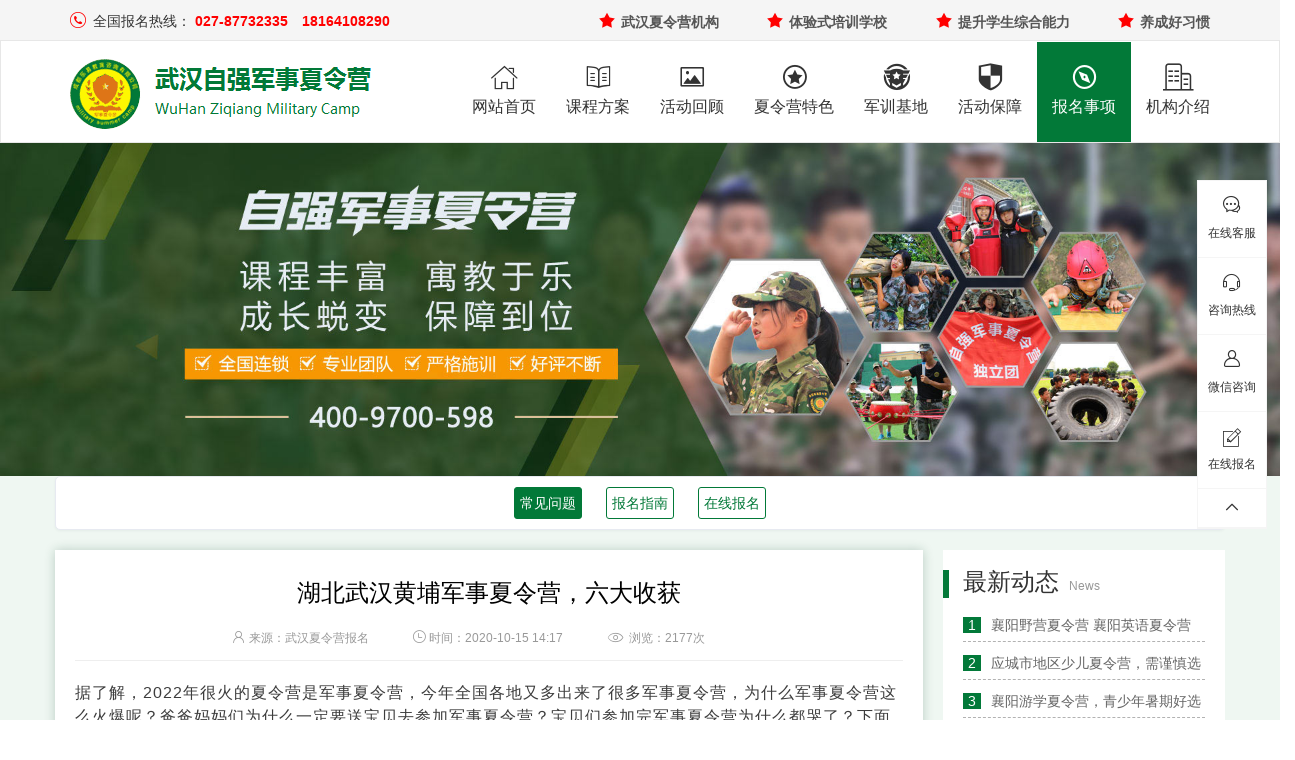

--- FILE ---
content_type: text/html
request_url: http://www.027ziqiang.com/ask/384.html
body_size: 6750
content:
<!DOCTYPE html>
<html>
<head>
    <meta http-equiv="Content-Type" content="text/html; charset=utf-8" />
    <title>湖北武汉黄埔军事夏令营，六大收获-武汉自强军事夏令营</title>
    <meta name="keywords" content="湖北武汉黄埔军事夏令营" />
    <meta name="description" content="据了解，2021年最火的夏令营是军事夏令营，今年全国各地又多出来了很多军事夏令营，为什么军事夏令营这么火爆呢？爸爸妈妈们为什么一定要送宝贝去参加军事夏令营？宝贝们参加完军事夏令营为什么都哭了？下面让我们来告诉你答案。 为什么要参加湖北武汉黄埔自" />
    <meta name="viewport" content="width=device-width, user-scalable=no, initial-scale=1.0, maximum-scale=1.0, minimum-scale=1.0">
    <meta name="applicable-device" content="pc,mobile">
    <meta http-equiv="Cache-Control" content="no-siteapp" />
    <link rel="stylesheet" href="/lib/bootstrap/css/bootstrap.css">
    <link rel="stylesheet" href="/lib/css/index.css">
    <link rel="stylesheet" href="/lib/css/animation.css">
  
</head>
<body>
        <!--头部-->
    <header id="lk_header">
      <!--上部分-->
      <div class="top-bar hidden-sm hidden-xs">
          <div class="container">
              <div class="row">
                  <div class="top-bar-1 col-md-5">
                      <i class="iconfont">&#xe664;</i>
                      <span class="txt">全国报名热线：</span>
                      <span class="tel">027-87732335
</span>
                      <span class="tel">18164108290</span>
                  </div>
                  <div class="top-bar-2 col-md-7">
                    <ul>
    <li>
        <i class="iconfont">&#xe627;</i>
        <span>武汉夏令营机构</span>
    </li>
    <li>
        <i class="iconfont">&#xe627;</i>
        <span>体验式培训学校</span>
    </li>
    <li>
        <i class="iconfont">&#xe627;</i>
        <span>提升学生综合能力</span>
    </li>
    <li>
        <i class="iconfont">&#xe627;</i>
        <span>养成好习惯</span>
    </li>
</ul>


                  </div>
              </div>
          </div>
      </div>
      <!--下部分-->
      <nav class="navbar navbar-default navbar-static-top navbar-lk">
          <div class="container">
              <div class="navbar-header">
                  <button type="button" class="navbar-toggle collapsed" data-toggle="collapse" data-target="#lk_nav"
                      aria-expanded="false">
                      <span class="sr-only">Toggle navigation</span>
                      <span class="icon-bar"></span>
                      <span class="icon-bar"></span>
                      <span class="icon-bar"></span>
                  </button>
                  <a class="navbar-brand" href="/">
                      <img src="/images/logo.png" alt="" width="250">
                  </a>
              </div>

              <div class="collapse navbar-collapse" id="lk_nav">
                  <ul class="nav navbar-nav navbar-right">
                      <li>
                          <a href="/">
                              <div class="iconfont">&#xe68c;</div>
                              <div class="c-name">网站首页</div>
                          </a>
                      </li>
                      <li>
                          <a href="/kecheng/">
                              <div class="iconfont">&#xe69a;</div>
                              <div class="c-name">课程方案</div>
                          </a>
                      </li>
                      <li>
                          <a href="/images/">
                              <div class="iconfont">&#xe687;</div>
                              <div class="c-name">活动回顾</div>
                          </a>
                      </li>
                      <li>
                          <a href="/tese.html">
                              <div class="iconfont">&#xe686;</div>
                              <div class="c-name">夏令营特色</div>
                          </a>
                      </li>
                      <li>
                          <a href="/jidi/">
                              <div class="iconfont">&#xe68e;</div>
                              <div class="c-name">军训基地</div>
                          </a>
                      </li>
                      <li>
                          <a href="/safe.html">
                              <div class="iconfont">&#xe693;</div>
                              <div class="c-name">活动保障</div>
                          </a>
                      </li>
                      <li class="active">
                          <a href="/ask/">
                              <div class="iconfont">&#xe699;</div>
                              <div class="c-name">报名事项</div>
                          </a>
                      </li>
                      <li>
                          <a href="/about.html">
                              <div class="iconfont">&#xe68a;</div>
                              <div class="c-name">机构介绍</div>
                          </a>
                      </li>
                  </ul>
              </div>
          </div>
      </nav>
  </header>
  <!--/头部-->

  <!--固定图-->
  <section class="lk_photo">
      <div class="fixed_banner2">
          <img class="lg" src="https://www.028ziq.com/images/banner_1.jpg" alt="">
      </div>
  </section>
  <!--/固定图-->

    <!-- 导航切换 -->
    <section id="qiehuan">
        <div class="container">
            <div class="row">
                <div class="card">
                    <div class="sidebar-tile">
                        <ul>
                            <li class="active">
                                <a href="/ask/" title="常见问题">常见问题</a>
                            </li>
                            <li>
                                <a href="/know.html" title="报名指南">报名指南</a>
                            </li>
                            <li>
                                <a href="/enroll/" title="在线报名">在线报名</a>
                            </li>
                        </ul>
                    </div>
                </div>
            </div>
        </div>
    </section>
    <!--常见问题详细页-->
    <section id="lk_qudetail">
        <!--主要内容-->
        <div class="container">
            <div class="row">
                <div class="col-md-9">
                    <div class="qu_left">
                        <div class="pictop">
                            <h1>湖北武汉黄埔军事夏令营，六大收获</h1>
                            <div class="subtitle">
                                <span class="hidden-xs"><i class="iconfont">&#xecc0;</i>来源：武汉夏令营报名</span>
                                <span><i class="iconfont">&#xe602;</i>时间：2020-10-15 14:17</span>
                                <span><i class="iconfont ydcs">&#xe64f;</i>浏览：2177次</span>
                            </div>
                        </div>
                        <div class="piccontent askdetail">
                            <p>
	据了解，2022年很火的夏令营是军事夏令营，今年全国各地又多出来了很多军事夏令营，为什么军事夏令营这么火爆呢？爸爸妈妈们为什么一定要送宝贝去参加军事夏令营？宝贝们参加完军事夏令营为什么都哭了？下面让我们来告诉你答案。</p>
<p style="text-align: center;">
	<img alt="湖北武汉黄埔军事夏令营" src="https://www.028ziq.com/images/ziq.png" data-original="https://www.028ziq.com/027/uploads/allimg/190520/1-1Z520162247.jpg" /></p>
<p>
	为什么要参加湖北武汉黄埔自强军事夏令营？</p>
<p>
	一、体验军旅生活、感受军旅文化，增强孩子的纪律意识、时间意识，引导孩子养成良好的生活习惯。</p>
<p>
	二、综合素质全面提升，通过军事拓展、军事益智游戏、真人CS等活动，锻炼孩子的团队协作、沟通能力。</p>
<p>
	三、参加军事训练，磨炼孩子的意志，学习坚持、坚强、不抛弃、不放弃的精神。引导养成良好的生活、学习和运动习惯，注重文明礼貌、礼仪礼节。</p>
<p style="text-align: center;">
	<img alt="湖北武汉黄埔军事夏令营" src="https://www.028ziq.com/images/ziq.png" data-original="https://www.028ziq.com/027/uploads/allimg/190520/1-1Z520162247-50.jpg" /></p>
<p>
	四、资深心理学专家讲课，通过心理健康教育、情景教育等活动让营员学会感恩，学会珍惜，树立正确的世界观、人生观、价值观。</p>
<p>
	五、国防知识普及，进行陆军国防知识科普、轻武器专题讲座、知识竞赛等，提高孩子们的爱国意识。</p>
<p>
	六、自我保护、自救知识的介绍和简单训练，了解重大灾难应对措施，提高孩子安全意识，掌握必备的生存技能。</p>
<p style="text-align: center;">
	<img alt="湖北武汉黄埔军事夏令营" src="https://www.028ziq.com/images/ziq.png" data-original="https://www.028ziq.com/027/uploads/allimg/190520/1-1Z520162247-51.jpg" /></p>
<p>
	对于孩子而言，伙伴是很重要的存在，而军事夏令营偏偏就有这样一种魅力，让不认识的几人在几天的相处中变得相互扶持、难舍难分，我们称之为&ldquo;战友情&rdquo;。跟普通的友情不一样，这种一起经历过苦累、分享过泪水的情感更加牢固、坚实。夏令营不仅是一个能够让孩子交朋友的地方，更能让孩子们在短期内有丰富的积累，快速的成长。</p>
<p>
	&nbsp;</p>

                        </div>
                        <div class="nextnew">
                            <span>上一篇：<a href='/ask/383.html'>武汉战狼青少年军事夏令营，参加过都说好</a> </span>
                            <span>下一篇：<a href='/ask/385.html'>武汉初中生军训夏令营哪家口碑好</a> </span>
                        </div>
                    </div>
                </div>
                <div class="col-md-3">
                    <div class="mygdbt hidden-md hidden-sm hidden-xs">
                        <div class="xianlu">
                            <h2>最新动态<span>News</span></h2>
                        </div>
                    </div>
                    <div class="qu_right hidden-md hidden-sm hidden-xs">
                        <ul class="right-news">
                                <div id='tag8b39626ac134e476d450a176fb053f6c'>
<li>
                                <em>1</em><a href="/hubei/566.html"
                                    target="_blank">襄阳野营夏令营 襄阳英语夏令营</a>
                            </li>
<li>
                                <em>2</em><a href="/hubei/494.html"
                                    target="_blank">应城市地区少儿夏令营，需谨慎选</a>
                            </li>
<li>
                                <em>3</em><a href="/hubei/567.html"
                                    target="_blank">襄阳游学夏令营，青少年暑期好选</a>
                            </li>
<li>
                                <em>4</em><a href="/hubei/521.html"
                                    target="_blank">十堰军校夏令营多少钱，内部价曝</a>
                            </li>
<li>
                                <em>5</em><a href="/hubei/583.html"
                                    target="_blank">老城口市少年儿童暑假夏令营，提</a>
                            </li>
<li>
                                <em>6</em><a href="/hubei/607.html"
                                    target="_blank">石首市哪里可以报名夏令营？活动</a>
                            </li>
<li>
                                <em>7</em><a href="/hubei/563.html"
                                    target="_blank">大冶市青少年足球夏令营 青少年</a>
                            </li>
<li>
                                <em>8</em><a href="/hubei/492.html"
                                    target="_blank">湖北省应城市到丽江、厦门初中生</a>
                            </li>
    </div>

                        </ul>
                    </div>

                    <div class="mygdbt">
                        <div class="xianlu">
                            <h2>活动方案<span>Course</span></h2>
                        </div>
                    </div>
                    <div class="qu_right">
                        <ul class="right-img">
                            <li>
    <a href="/kecheng/5day.html"><img src="https://www.028ziq.com/images/ziq.png" data-original="/images/k501.jpg" class="shadow  tupian"></a>
    <a href="/kecheng/5day.html">武汉自强少儿军事夏令营5天<i>2380元</i></a>
</li>
<li>
    <a href="/kecheng/10day.html"><img src="https://www.028ziq.com/images/ziq.png" data-original="/images/k1002.jpg" class="shadow  tupian"></a>
    <a href="/kecheng/10day.html">武汉自强小学生军事夏令营10天<i>3980元</i></a>
</li>
<li>
    <a href="/kecheng/15day.html"><img src="https://www.028ziq.com/images/ziq.png" data-original="/images/k1402.jpg" class="shadow  tupian"></a>
    <a href="/kecheng/15day.html">武汉自强暑期军事夏令营14天<i>4980元</i></a>
</li>
                        </ul>
                    </div>
                </div>
            </div>
        </div>
    </section>
    <!--更多咨询问题-->
    <section id="lk_gdques">
        <!--主要内容-->
        <div class="container">
            <div class="row wow fadeInUp" data-wow-delay="0.1s">
                <div class="col-md-12 pad0">
                    <div class="mygdbt">
                        <div class="xianlu">
                            <h2>相关推荐<span>More</span></h2>
                        </div>
                    </div>
                </div>
            </div>
            <div class="row ques_item wow fadeInUp" data-wow-delay="0.1s">
                  <div id='tagf365f5bee1cc2c35f5e73657530e271c'>
<div class="col-md-6">
                <div class="item">
                    <div class="que_img"><a href="/ask/312.html"><img src="https://www.028ziq.com/images/ziq.png" data-original="https://www.028ziq.com/027/uploads/allimg/180112/1-1P112162210.jpg" alt=""></a></div>
                    <div class="que_txt">
                        <a href="/ask/312.html">武汉新东方英语夏令营</a>
                        <p>武汉新东方夏令营，也是在全集团50余所一级分校中实力最强的短期培训学校之一。在10年的发展历程中，武汉新东方人发扬追求卓...
                        </p>
                    </div>
                </div>
            </div>
<div class="col-md-6">
                <div class="item">
                    <div class="que_img"><a href="/ask/455.html"><img src="https://www.028ziq.com/images/ziq.png" data-original="https://www.028ziq.com/027/uploads/allimg/190509/1-1Z509103T8.jpg" alt=""></a></div>
                    <div class="que_txt">
                        <a href="/ask/455.html">湖北有没有比较正规的夏令营机构？</a>
                        <p>湖北的父母们都不希望他们的小朋友暑假在家呆两个月，这不仅不利于他们的健康发展，而且浪费时间。随着近年来夏季活动的增...
                        </p>
                    </div>
                </div>
            </div>
<div class="col-md-6">
                <div class="item">
                    <div class="que_img"><a href="/ask/408.html"><img src="https://www.028ziq.com/images/ziq.png" data-original="https://www.028ziq.com/027/uploads/allimg/190517/1-1Z51G12009-51.jpg" alt=""></a></div>
                    <div class="que_txt">
                        <a href="/ask/408.html">湖北武汉夏令营机构哪家好，这家绝对少</a>
                        <p>暑假快到了，这对学生来说是件快乐的事情，他们可以放松，立即在家好好休息。但是武汉的父母真的很忙，为孩子选择暑期活动...
                        </p>
                    </div>
                </div>
            </div>
<div class="col-md-6">
                <div class="item">
                    <div class="que_img"><a href="/ask/307.html"><img src="https://www.028ziq.com/images/ziq.png" data-original="https://www.028ziq.com/027/uploads/allimg/180112/1-1P112152443.jpg" alt=""></a></div>
                    <div class="que_txt">
                        <a href="/ask/307.html">武汉奥德曼夏令营培训机构介绍</a>
                        <p>武汉奥德曼夏令营培训机构拥有行业领域内专业的青少年户外活动师资团队；拥有成套规范化活动流程、活动策划、活动实施能力...
                        </p>
                    </div>
                </div>
            </div>
    </div>

            </div>
        </div>
    </section>
    <!--/更多咨询问题-->
    <footer id="lk_footer">
        <div class="container-fluid footer_top">
    <div class="row hidden-xs">
        <div class="col-md-3 col-sm-3 col-xs-6">
            <i class="iconfont">&#xe69c;</i>
            <span>特色课程</span>
            <em class="hidden-xs hidden-sm hidden-md">效果可期</em>
        </div>
        <div class="col-md-3 col-sm-3 col-xs-6">
            <i class="iconfont">&#xe69e;</i>
            <span>保障有力</span>
            <em class="hidden-xs hidden-sm hidden-md">安全放心</em>
        </div>
        <div class="col-md-3 col-sm-3 col-xs-6">
            <i class="iconfont">&#xe69f;</i>
            <span>基地正规</span>
            <em class="hidden-xs hidden-sm hidden-md">设施齐备</em>
        </div>
        <div class="col-md-3 col-sm-3 col-xs-6">
            <i class="iconfont">&#xe68f;</i>
            <span>好评不断</span>
            <em class="hidden-xs hidden-sm hidden-md">家长满意</em>
        </div>
    </div>
    <div class="row hidden-lg hidden-md hidden-sm">
        <div class="col-md-12">
            <div class="dibuimg">
                <img src="/images/buttom.png" alt="">
            </div>
        </div>
    </div>
</div>

        <div class="container footer_mid">
    <div class="row">
        <div class="col-md-12">
            <ul>
                <li>
                    <div class="dz">
                        <p class="bt">公司地址：</p>
                        <p>武汉市武昌区中南路3号阜华领秀中南11楼1115</p>
                    </div>
                    <div class="bm">
                        <p class="bt">咨询报名：</p>
                        <p>18164108290 吕老师 13545009134 罗老师</p>
                    </div>
                </li>
                <li class="hidden-xs hidden-sm hidden-md">
                    <div class="ewm"><img src="/images/007.jpg" alt=""></div>
                    <div class="wxzx">
                        <p class="bt">微信咨询/报名</p>
                        <p>参加自强夏令营</p>
                        <p>安全和放心之选</p>
                    </div>
                </li>
                <li class="hidden-xs hidden-sm hidden-md">
                    <div class="ewm"><img src="/images/qrcode.png" alt=""></div>
                    <div class="wxzx">
                        <p class="bt">选课小程序</p>
                        <p>微信扫码</p>
                        <p>报名支付更方便</p>
                    </div>
                </li>
                <li class="hidden-xs hidden-sm hidden-md">
                    <div class="number">027-87732335
</div>
                    <div class="service-time">服务时间：9:00-22:00</div>
                    <div class="service-img"><a href="tencent://message/?uin=1667343235&amp;Site=咨询&amp;Menu=yes"  rel="nofollow"><i class="iconfont">&#xe60d;</i>罗老师</a>
                    </div>
                </li>
            </ul>
        </div>
    </div>
</div>

        <div class="container footer_bot hidden-sm hidden-xs">
    <div class="row">
        <div class="col-md-12">
            <div class="footerbot2">
                <div class="hd" id="dibujg">
                    <div class="ppys2">
                        <p>
                            <a href="/images/2022/">军事训练夏令营图片</a>
                            <a href="/images/2021/">暑期学生夏令营图片</a>
                            <a href="/images/2020/">学生军训夏令营图片</a>
                            <a href="/images/2019/">中学生夏令营图片</a>
                            <a href="/images/2018/">西点夏令营图片</a>
                            <a href="/images/2017/">军训拓展夏令营图片</a>
                            <a href="/images/2016/">小学生军训夏令营图片</a>
                            <a href="/images/2015/">军训夏令营图片</a>
                            <a href="/images/2014/">军旅夏令营图片</a>
                            <a href="/images/2013/">暑期军事夏令营图片</a>
                            <a href="/images/2012/">学生军事夏令营图片</a>
                            <a href="/images/2011/">小学生军事夏令营图片</a>
                            <a href="/images/2010/">儿童军事夏令营图片</a>
                            <a href="/images/2009/">青少年军事夏令营图片</a>
                            <a href="/images/2008/">吃苦夏令营图片</a>

                            <a href="https://www.365xlying.com/junshi/" target='_blank'>军事夏令营</a>
                            <a href="https://www.365xlying.com/beijing/" target='_blank'>北京夏令营</a>
                            <a href="https://www.365xlying.com/shanghai/" target='_blank'>上海夏令营</a>
                            <a href="https://www.365xlying.com/guangzhou/" target='_blank'>广州夏令营</a>
                            <a href="https://www.365xlying.com/shenzhen/" target='_blank'>深圳夏令营</a>
                            <a href="https://www.365xlying.com/chengdu/" target='_blank'>成都夏令营</a>

                            <a href="https://www.027ziqiang.com" target='_blank'>武汉夏令营</a>
                        </p>
                    </div>
                </div>
            </div>
        </div>
    </div>
</div>
<div class="container shenming">
    <div class="row">
        <div class="col-md-12">
            <p id="shenming"></p>
        </div>
    </div>
</div>
    </footer>
        <!-- 共用-边工具条 start -->
    <div class="g-dish hidden-xs hidden-sm hidden-md" id="J-g-dish">

        <ul>
            <li class="talk">
                <a class="icon" href="https://tb.53kf.com/code/client/10179513/1" rel="nofollow"><i class="iconfont">&#xe782;</i><span>在线客服</span></a>
            </li>
            <li class="tel">
                <a class="icon" href="#"><i class="iconfont dhzx">&#xe60d;</i><span>咨询热线</span></a>
                <div class="detail">
                    <div class="ins">
                        <div class="gleft"><i class="iconfont mfdh">&#xe64b;</i></div>
                        <div class="gright">
                            <span>400-9700-598</span>
                            <small class="fwsj">全国15大训练基地咨询报名</small>
                        </div>
                    </div>
                    <div class="dh">
                        <ul>
                            <li><a href="#">武汉 027-87732335</a></li>
                            <li><a href="#">长沙 18692279136</a></li>
                            <li><a href="#">郑州 0371-86553767</a></li>

                            <li><a href="#">深圳 0755-89580776</a></li>
                            <li><a href="#">广州 020-87553656</a></li>

                            <li><a href="#">北京 15210632337</a></li>
                            <li><a href="#">天津 18920586872</a></li>
                            <li><a href="#">上海 17717822326</a></li>
                            <li><a href="#">杭州 17366655891</a></li>
                            <li><a href="#">南京 18761878303</a></li>

                            <li><a href="#">成都 028-85504366</a></li>
                            <li><a href="#">重庆 023-65150657</a></li>
                            <li><a href="#">贵阳 0851-85981160</a></li>
                            <li><a href="#">西安 029-87879377</a></li>
                            <li><a href="#">昆明 0871-63558018</a></li>
                        </ul>
                    </div>
                </div>
            </li>

            <li class="account">
                <a class="icon" href="#" target="_self">
                    <i class="iconfont">&#xe651;</i><span>微信咨询</span></a>
                <div class="detail">
                    <img src="/images/007.jpg" alt="微信咨询">
                </div>
            </li>

            <li class="feedbacks">
                <a class="icon" href="/enroll/"><i class="iconfont">&#xe616;</i><span>在线报名</span></a>
            </li>

            <li class="gotop icon" id="top"><i class="iconfont">&#xe604;</i></li>
        </ul>
    </div>
    <!-- 共用-边工具条 end -->

    <!--底部通用-->
    <div class="h60"></div>
    <nav class="content-fixed navbar-fixed-bottom navbar-fixed-bottom-1" id="navbar-fixed-bottom">
        <div class="nav-span">
            <div class="nav-li nav-li2">
                <a href="/"><s>
                        <i class="iconfont5">&#xe600;</i>
                    </s>
                    <span>首页</span></a>
            </div>
        </div>
        <div class="nav-span">
            <div class="nav-li nav-li2">
                <a href="https://tb.53kf.com/code/client/10179513/1" rel="nofollow"><s>
                        <i class="iconfont">&#xe782;</i>
                    </s>
                    <span>在线咨询</span></a>
            </div>
        </div>
        <div class="nav-span">
            <div class="nav-li nav-li2">
                <a href="tel:02787732335">
                    <s>
                        <i class="iconfont">&#xe664;</i>
                    </s>
                    <span>免费电话</span></a>
            </div>
        </div>

        <div class="nav-span">
            <div class="nav-li nav-li2">
                <a href="/enroll/" rel="nofollow"><s>
                        <i class="iconfont">&#xe644;</i>
                    </s>
                    <span>在线报名</span></a>
            </div>
        </div>
        <div class="nav-span" id="footerPopUpBtn">
            <div class="nav-li nav-li2">
                <a href="javascript:void(0)"><s>
                        <i class="iconfont">&#xe745;</i>
                    </s>
                    <span>微信咨询</span></a>
            </div>
        </div>
    </nav>
    <div class="xly-fhdb xly-fhdb-1" id="gotop"><span></span></div>
    <div id="wrapPopUp">
        <div class="wrapPopUpMask"></div>
        <div class="wrapPopUpContent">
            <img src="/images/007.png" alt="夏令营微信" width="134" height="132">
            <div id="article">自强军事夏令营</div>
            <div id="dakaiwx">
                打开微信
            </div>
            <div id="fuzhiwx">
                复制微信
            </div>
        </div>
    </div>

<script>
    (function () {
        var bp = document.createElement('script');
        var curProtocol = window.location.protocol.split(':')[0];
        if (curProtocol === 'https') {
            bp.src = 'https://zz.bdstatic.com/linksubmit/push.js';
        } else {
            bp.src = 'http://push.zhanzhang.baidu.com/push.js';
        }
        var s = document.getElementsByTagName("script")[0];
        s.parentNode.insertBefore(bp, s);
    })();
</script>
<script>
    var _hmt = _hmt || [];
    (function () {
        var hm = document.createElement("script");
        hm.src = "https://hm.baidu.com/hm.js?f343f5bc1c5811e90f5a473ca9140a27";
        var s = document.getElementsByTagName("script")[0];
        s.parentNode.insertBefore(hm, s);
    })();
</script>

    <script src="/lib/js/jquery.js"></script>
    <script src="/lib/bootstrap/js/bootstrap.js"></script>
    <script src="/lib/js/index.js"></script>
    <script src="/lib/js/wow.js"></script>
    <script>
        new WOW().init();
    </script>
    <script src="/lib/js/jquery.SuperSlide2.1.2.js"></script>
</body>
</html>

--- FILE ---
content_type: text/css
request_url: http://www.027ziqiang.com/lib/css/index.css
body_size: 23580
content:
/***********************通用的样式***********************/
html {
    /* 1 */
    /*line-height: 1.15;*/
    /* 2 */
    -ms-text-size-adjust: 100%;
    /* 3 */
    -webkit-text-size-adjust: 100%;
    /* 3 */
}



body {
    font-family: "Helvetica Neue", Helvetica, Arial, sans-serif;
    color: #000;
}

em,
i {
    font-style: normal;
}

.btn-register {
    color: #FFFFFF;
    background-color: #0AB4F7;
    border-color: #F4F7F7;
}

.btn-register:hover,
.btn-register:focus,
.btn-register:active,
.btn-register.active,
.open .dropdown-toggle.btn-register {
    color: #FFFFFF;
    background-color: #086DF2;
    border-color: #F4F7F7;
}

.btn-register:active,
.btn-register.active,
.open .dropdown-toggle.btn-register {
    background-image: none;
}

.btn-register.disabled,
.btn-register[disabled],
fieldset[disabled] .btn-register,
.btn-register.disabled:hover,
.btn-register[disabled]:hover,
fieldset[disabled] .btn-register:hover,
.btn-register.disabled:focus,
.btn-register[disabled]:focus,
fieldset[disabled] .btn-register:focus,
.btn-register.disabled:active,
.btn-register[disabled]:active,
fieldset[disabled] .btn-register:active,
.btn-register.disabled.active,
.btn-register[disabled].active,
fieldset[disabled] .btn-register.active {
    background-color: #0AB4F7;
    border-color: #F4F7F7;
}

.btn-register .badge {
    color: #0AB4F7;
    background-color: #FFFFFF;
}

@font-face {
    font-family: lk;
    src: url('../fonts/lk.eot') format('embedded-opentype'),
        url('../fonts/lk.svg') format('svg'),
        url('../fonts/lk.ttf') format('truetype'),
        url('../fonts/lk.woff') format('woff');
}

[class^="icon-"],
[class*=" icon-"] {
    font-family: lk;
    font-style: normal;
}


#lk_ys,
#lk_jg,
#lk_link {
    padding: 20px 0;
}

#lk_ys .title,
#lk_jg .title,
#lk_link .title {
    display: flex;
    flex-direction: column;
    justify-content: center;
    align-items: center;
    padding-bottom: 15px;
}



/***********************通用的样式***********************/


/***********************头部的样式***********************/

a {
    text-decoration: none;
}

ul,
ol,
li {
    list-style: none;
    list-style-type: none;
}


@font-face {
    font-family: 'iconfont';
    src: url('../fonts/iconfont.woff') format('woff');
}

.iconfont {
    font-family: "iconfont" !important;
    font-size: 14px;
    font-style: normal;
    -webkit-font-smoothing: antialiased;
    -moz-osx-font-smoothing: grayscale;
}

@font-face {
    font-family: 'iconfont1';
    src: url('../fonts/iconfont1.woff') format('woff');
}

.iconfont1 {
    font-family: iconfont !important;
    font-weight: 400;
    font-style: normal;
    -webkit-font-smoothing: antialiased;
    -webkit-text-stroke-width: 0.002rem;
    -moz-osx-font-smoothing: grayscale;
    display: inline-block;
    position: relative;
    top: 0.01rem;
}

@font-face {
    font-family: 'iconfont2';
    src: url('../fonts/iconfont2.woff') format('woff');
}

.iconfont2 {
    font-family: iconfont2 !important;
    font-weight: 400;
    font-style: normal;
    -webkit-font-smoothing: antialiased;
    -webkit-text-stroke-width: 0.002rem;
    -moz-osx-font-smoothing: grayscale;
    display: inline-block;
    position: relative;
    padding-right: 0.05rem;
}






@font-face {
    font-family: 'iconfont5';
    src: url('../fonts/iconfont5.woff') format('woff');
}

.iconfont5 {
    font-family: iconfont5 !important;
    font-weight: 400;
    font-style: normal;
    -webkit-font-smoothing: antialiased;
    -webkit-text-stroke-width: 0.002rem;
    -moz-osx-font-smoothing: grayscale;
    display: inline-block;
    position: relative;
    top: 0.01rem;
}


#lk_header .top-bar {
    height: 40px;
    line-height: 40px;
    background-color: #f5f5f5;
}

#lk_header .top-bar .top-bar-1 i {
    margin-right: 3px;
    color: red;
    font-size: 16px;
}

#lk_header .top-bar .top-bar-1 span.txt {
    font-size: 14px;
    color: #333;
}

#lk_header .top-bar .top-bar-1 span.tel {
    color: red;
    font-size: 14px;
    font-weight: bold;
    margin-right: 10px;
}




#lk_header .top-bar .top-bar-2 ul {
    display: flex;
    flex-wrap: nowrap;
    justify-content: space-between;
    margin-bottom: 0px;
}

#lk_header .top-bar .top-bar-2 ul span {
    font-weight: bold;
    font-size: 14px;
    color: #555;
}


#lk_header .top-bar .top-bar-2 ul i {
    margin-right: 1px;
    color: red;
    font-size: 18px;
}


#lk_header .navbar-lk {
    background-color: #fff;
    margin-bottom: 0;
}

#lk_header .navbar-lk .navbar-brand {
    height: 80px;
    padding: 10px 15px;
}

#lk_header .navbar-lk .navbar-nav a {
    height: 100px;
    color: #333;
    text-align: center;
    /* line-height: 70px; */
}

#lk_header .navbar-lk .navbar-nav a .iconfont {
    font-size: 27px;
    margin-bottom: 10px;
    margin-top: 10px;
}


#lk_header .navbar-lk .navbar-nav a .c-name {
    margin: 0;
    font-size: 16px;
    font-weight: normal;
}

#lk_header .navbar-lk .navbar-nav li.active a {
    background-color: transparent;
    /* border-bottom: 2px solid #0AB4F7; */
    background-color: #027938;
    color: #fff;
}

#lk_header .navbar-lk .navbar-nav li a:hover {
    color: #027938;
}

#lk_header .navbar-lk .navbar-nav li.active a:hover {
    color: #fff;
}

#lk_header .navbar-lk .navbar-toggle {
    margin-top: 18px;
}



/***********************头部的样式***********************/

/***********************焦点图的样式***********************/
#lk_carousel .item {

    background: no-repeat center center;

    -webkit-background-size: cover;
    background-size: cover;
}


/***********************焦点图的样式***********************/

.my_photo {
    margin-bottom: 20px;
}


#lk_course .col-md-12 {
    margin-top: 10px;
    margin-bottom: 20px;
}


#lk_course .chengshi {
    display: flex;
    flex-wrap: nowrap;
    justify-content: space-between;
    width: 100%;
    padding-left: 0px;
}

#lk_course .chengshi li {
    width: 80px;
    height: 36px;
    line-height: 36px;
    text-align: center;
    border: 1px solid #027938;
    border-radius: 3px;
    color: #027938;
    font-size: 16px;
}

#lk_course .chengshi li a {
    color: #027938;
    display: inline-block;
    vertical-align: middle;
}

#lk_course .chengshi li:hover {
    background-color: #027938;
}

#lk_course .chengshi li:hover a {
    color: #fff;
}

#lk_course .chengshi li:nth-child(1) {
    background-color: #027938;
}

#lk_course .chengshi li:nth-child(1) a {
    color: #fff;
}



#lk_course {
    background-color: #eff7f2;
    padding-top: 40px;
}


#lk_course .title h2 {
    font-weight: bold;
    color: #027938;
    margin-top: 0px;
}

#lk_course .title p {
    margin: 0;
    font-size: 14px;
    color: #6d6d6d;
    margin-bottom: 10px;
}


#lk_course .col-md-4 .img {
    overflow: hidden;
}

#lk_course .lbkc:nth-child(5),
#lk_course .lbkc:nth-child(6),
#lk_course .lbkc:nth-child(7) {
    display: none;
}

#lk_course .col-md-12.text-center {
    margin-top: 0px;
    margin-bottom: 0px;
}

#lk_course .text-center span {
    display: inline-block;
    width: 15px;
    height: 15px;
    border-radius: 50%;
    background-color: #999;
    margin-top: 20px;
    cursor: pointer;
}

#lk_course .text-center span:nth-child(1) {
    margin-right: 10px;
    background-color: #027938;
}




#lk_course .col-md-4 .img img {
    width: 100%;
    transition: all .6s;
}


#lk_course .cont {
    padding: 15px;
    box-sizing: border-box;
    background-color: #fff;
    box-shadow: 0 0 10px rgba(21, 77, 50, 0.24);
}

#lk_course .cont .name {
    font-size: 24px;
}

#lk_course .ellipsis {
    white-space: nowrap;
    overflow: hidden;
    text-overflow: ellipsis;
}

#lk_course .cont .duixiang {
    margin-top: 15px;
    height: 22px;
    line-height: 22px;
    color: #027938;
    font-size: 16px;
}

#lk_course .cont .duixiang .iconfont {
    margin-right: 3px;
    font-size: 17px;
}

#lk_course .cont .intro {
    color: #808080;
    line-height: 25px;
    height: 50px;
    margin-top: 15px;
    text-overflow: -o-ellipsis-lastline;
    overflow: hidden;
    text-overflow: ellipsis;
    display: -webkit-box;
    -webkit-line-clamp: 2;
    line-clamp: 2;
    -webkit-box-orient: vertical;
    font-size: 16px;
}

#lk_course .cont .desbox {
    margin-top: 40px;
    display: flex;
    flex-wrap: nowrap;
    justify-content: space-between;
}

#lk_course .cont .desbox .pri {
    color: red;
    font-size: 20px;
}

#lk_course .cont .desbox .pri .big {
    font-size: 30px;
    font-weight: bold;
}

#lk_course .cont .desbox .push {
    display: block;
    width: 128px;
    height: 38px;
    line-height: 38px;
    margin-top: 10px;
    text-align: center;
    color: #027938;
    font-size: 16px;
    border: 1px solid #027938;
    transition: all .4s ease;
    border-radius: 3px;
}


#lk_course .col-md-4 .cont .desbox .push:hover {
    background: #fff000;
    border: 1px solid #fff000;
    color: #027938;
}

#lk_course .col-md-4:hover .cont {
    background: #027938;
    color: #fff;
}

#lk_course .col-md-4:hover .img img {
    transform: scale(1.1);
    -webkit-transform: scale(1.1);
    -moz-transform: scale(1.1);
    -o-transform: scale(1.1);
    -ms-transform: scale(1.1);
}

#lk_course .col-md-4:hover .duixiang {
    color: #fff;
    background-position: 0 -22px;
}

#lk_course .col-md-4:hover .intro {
    color: #fff;
}

#lk_course .col-md-4:hover .desbox .pri {
    color: #fff;
}

#lk_course .col-md-4:hover .desbox .yuanjia {
    color: #33b76f;
}

#lk_course .col-md-4:hover .desbox .push {
    color: #fff;
    border: 1px solid #fff;
}





/***********************精彩活动的样式***********************/
#lk_pic {
    padding-top: 40px;
    background-color: #eff7f2;
}

#lk_pic .chengshi {
    display: flex;
    flex-wrap: nowrap;
    justify-content: space-between;
    width: 100%;
    padding-left: 0px;
}

#lk_pic .chengshi li {
    width: 65px;
    height: 36px;
    line-height: 36px;
    text-align: center;
    border: 1px solid #027938;
    border-radius: 3px;
    color: #027938;
    font-size: 16px;
}

#lk_pic .chengshi li a {
    color: #027938;
    display: inline-block;
    vertical-align: middle;
}

#lk_pic .chengshi li:hover {
    background-color: #027938;
}

#lk_pic .chengshi li:hover a {
    color: #fff;
}

#lk_pic .chengshi li:nth-child(1) {
    background-color: #027938;
}

#lk_pic .chengshi li:nth-child(1) a {
    color: #fff;
}

#lk_pic .col-md-12 {
    margin-top: 10px;
    margin-bottom: 20px;
}


#lk_pic .nianfen {
    display: flex;
    flex-wrap: nowrap;
    justify-content: space-between;
    width: 100%;
    padding-left: 0px;
}

#lk_pic .nianfen li {
    width: 100px;
    height: 40px;
    line-height: 40px;
    text-align: center;
    border: 1px solid #027938;
    border-radius: 3px;
    color: #027938;
    font-size: 16px;
}

#lk_pic .nianfen li a {
    color: #027938;
    display: inline-block;
    vertical-align: middle;
}

#lk_pic .nianfen li:hover {
    background-color: #027938;
}

#lk_pic .nianfen li:hover a {
    color: #fff;
}

#lk_pic .nianfen li:nth-child(1) {
    background-color: #027938;
}

#lk_pic .nianfen li:nth-child(1) a {
    color: #fff;
}






#lk_pic .title h2 {
    font-weight: bold;
    color: #027938;
    margin-top: 0px;
}

#lk_pic .title p {
    margin: 0;
    font-size: 14px;
    color: #6d6d6d;
    margin-bottom: 10px;
}


#lk_pic .row .col-md-3 {
    padding-left: 10px;
    padding-right: 10px;
}




#lk_pic .list_item {
    width: 100%;
    box-sizing: border-box;
    margin-bottom: 20px;
    box-shadow: 0 0 10px rgba(21, 77, 50, 0.24);
}

#lk_pic .list_item .thum {
    display: block;
    width: 100%;
    height: 100%;
    position: relative;
    overflow: hidden;
}

#lk_pic .list_item .thum img {
    width: 100%;
    height: auto;
}

#lk_pic .list_item .thum .info {
    background: rgba(255, 255, 255, 0.9);
    position: absolute;
    bottom: -66px;
    height: 107px;
    box-sizing: border-box;
    padding-bottom: 10px;
    transition: 0.5s;
    width: 100%;
}



#lk_pic .list_item .thum .info span {
    display: block;
    font-size: 16px;
    color: #027938;
    text-align: center;
    white-space: nowrap;
    overflow: hidden;
    text-overflow: ellipsis;
    padding: 10px 8px;
    position: relative;
}

#lk_pic .list_item:hover .info {
    bottom: 0px;
}

#lk_pic .list_item:hover span {
    white-space: normal;
    overflow: auto;
}

#lk_pic .list_item .thum .info span:after {
    position: absolute;
    background: rgb(15, 167, 123);
    width: 60px;
    height: 1px;
    bottom: 0px;
    left: 0;
    right: 0;
    margin: 0 auto;
    content: "";
}

#lk_pic .list_item .thum .info p {
    font-size: 14px;
    color: #027938;
    line-height: 24px;
    width: 85%;
    margin: 0 auto;
    text-align: left;
    margin-top: 8px;
    text-overflow: -o-ellipsis-lastline;
    overflow: hidden;
    text-overflow: ellipsis;
    display: -webkit-box;
    -webkit-line-clamp: 2;
    line-clamp: 2;
    -webkit-box-orient: vertical;
}


#lk_pic .biaoti {
    text-align: center;
    margin-top: 0px;
}

#lk_pic .biaoti a {
    text-decoration: none;
    display: inline-block;
    border: 1px solid #027938;
    color: #027938;
    padding: 5px 20px;
}

#lk_pic .biaoti a:hover {
    background-color: #027938;
    color: #fff;
    text-decoration: underline;
}

#lk_pic .biaoti a:nth-child(1) {
    background-color: #027938;
    color: #fff;
}






.jchd .row .col-sm-3 {
    padding-left: 10px;
    padding-right: 10px;
}

.jchd .item {
    width: 100%;
    height: auto;
    margin-bottom: 20px;
    background-color: #fff;
    padding: 5px;
    box-shadow: 0 0 10px rgba(21, 77, 50, 0.24);
}


.jchd .item .shadow a {
    display: block;
    width: 100%;
    height: auto;
    overflow: hidden;
    position: relative;
}


.jchd .item .shadow a img {
    width: 100%;
    height: 100%;
    transition-property: all;
    transition-duration: 0.6s;
    transition-timing-function: ease;
    transition-delay: 0s;
}

.jchd .item p {
    margin-top: 15px;
    color: #666;
    text-align: center;
    width: 100%;
    height: 20px;
}

.jchd .item p a {
    display: block;
    font-size: 14px;
    display: block;
    color: #3d3d3d;
    text-decoration: none;
    overflow: hidden;
    white-space: nowrap;
    text-overflow: ellipsis;
}

.jchd .item p a:hover {
    color: #027938;
}




@media only screen and (min-width: 1200px) {
    .jchd .item .shadow a {
        display: block;
        width: 262.5px;
        height: 174.8px;
        overflow: hidden;
    }

    .jchd .item .shadow a:hover img {
        width: 115%;
        height: 115%;
    }
}


@media (max-width: 450px) {
    .jchd .item p a {
        font-size: 13px;
    }
}





/***********************精彩活动的样式***********************/




/***********************自强优势的样式***********************/
#lk_ys {
    padding-top: 20px;
    background-color: #eff7f2;
}

#lk_ys .title h2 {
    font-weight: bold;
    color: #027938;
    margin-top: 0px;
}

#lk_ys .title p {
    font-size: 14px;
    color: #6d6d6d;
}



#lk_ys .pxsh {
    padding-left: 0px;
    padding-right: 0px;
}

#lk_ys .cont {
    overflow: hidden;
}




#lk_ys .cont .box {
    -webkit-transition: all .3s;
    -moz-transition: all .3s;
    -ms-transition: all .3s;
    transition: all .3s;
}

#lk_ys .cont .box {
    width: 25%;
    float: left;
    box-sizing: border-box;
    padding: 0 7px;
    margin-bottom: 15px;
    position: relative;
    overflow: hidden;
    cursor: pointer;
}


#lk_ys .cont .box .text2 {
    position: absolute;
    width: 278.5px;
    height: 60px;
    left: 7px;
    top: 10px;
    box-sizing: border-box;
    padding: 6px;
    text-align: center;
}

#lk_ys .cont .box .text2 p {
    margin-bottom: 10px;
    font-size: 16px;
    color: #999;
}

#lk_ys .cont .box .text2 p.firp {
    margin-bottom: 25px;
    font-size: 24px;
}

#lk_ys .cont .box .text2 p span {
    color: #027938;
}

#lk_ys .cont .box .text {
    position: absolute;
    width: 278.5px;
    height: 100%;
    transition: 0.5s;
    left: 7px;
    top: 142px;
    box-sizing: border-box;
    padding: 0px;
    background-color: rgba(2, 121, 56, 0.9);
}


#lk_ys .cont .box .text h5 {
    font-size: 22px;
    color: #fff000;
    margin-bottom: 10px;
    font-weight: normal;
    text-align: center;
}

#lk_ys .cont .box .text h5 .iconfont {
    font-size: 26px;
    vertical-align: bottom;
    margin-right: 6px;
}

#lk_ys .cont .box .text p {
    font-size: 14px;
    color: #fff;
    padding: 6px;
    line-height: 20px;
    transition: 0.3s all;
    -webkit-transition: 0.3s all;
}



#lk_ys .cont .box .img img {
    display: block;
    width: 100%;
}


#lk_ys .cont .box:hover .text {
    top: 0px;
}

@media (max-width: 1023px) {
    #lk_ys .cont .box {
        padding: 0 5px;
    }

    #lk_ys .cont .box .text {
        top: 10px;
        padding: 0 20px;
        left: 0;
    }
}

@media (max-width: 767px) {
    #lk_ys .cont .box {
        width: 50%;
    }
}

@media (max-width: 450px) {
    .jchd .row .col-sm-3:nth-child(n+5) {
        display: none;
    }

    #lk_ys .cont .box .text h5 {
        font-size: 16px;
    }

    #lk_ys .cont .box .text h5 .iconfont {
        font-size: 18px;
    }
}





/***********************自强优势的样式***********************/

/***********************最新动态的样式***********************/
#lk_product {
    padding-top: 20px;
    background-color: #eff7f2;
    padding-bottom: 40px;
}

#lk_product .title h2 {
    font-weight: bold;
    color: #027938;
    margin-top: 0px;
}

#lk_product .title p {
    margin: 0;
    font-size: 14px;
    color: #6d6d6d;
    margin-bottom: 10px;
}



#lk_product .nav {
    font-size: 18px;
    display: flex;
    flex-wrap: nowrap;
    justify-content: center;
}

#lk_product .nav a {
    color: #3d3d3d;
}

#lk_product .nav li.active a {
    border: none;
    background-color: transparent;
    border-bottom: 2px solid #027938;
    color: #027938;
}

#lk_product .nav a:hover {
    background-color: #eff7f2;
    border-left-color: #eff7f2;
    border-right-color: #eff7f2;
    border-top-color: #eff7f2;
    color: #027938;
}

#lk_product .tab-content {
    padding-top: 20px;
}

#lk_product .tab-content .my-video {
    height: auto;
    /* background-color: #333; */
}

#lk_product .tab-content .my-video video {
    object-fit: fill;
}



#lk_product .tab-content .my-txt .text-muted {
    line-height: 2;
}

#lk_product .tab-content .my-txt .text-muted a {
    color: #027938;
}

#lk_product #product1 .col-md-4 {
    padding-left: 10px;
    padding-right: 10px;
}






#lk_product #product1 .text-muted {
    color: #6d6d6d;
    line-height: 1.6;
    text-overflow: -o-ellipsis-lastline;
    overflow: hidden;
    text-overflow: ellipsis;
    display: -webkit-box;
    -webkit-line-clamp: 3;
    line-clamp: 3;
    -webkit-box-orient: vertical;
}

#lk_product #product1 .col-md-4 .nr:hover .media-heading {
    color: #027938;
}

#lk_product #product1 .col-md-4 .nr:hover .text-muted {
    color: #027938;
}

#lk_product #product1 .row {
    padding: 20px 10px;
    background-color: #fff;
}

#lk_product #product1 .row .col-md-3 {
    padding-left: 10px;
    padding-right: 10px;
}

#lk_product #product1 .pjtp {
    width: 100%;
    height: auto;
    box-sizing: border-box;
}

#lk_product #product1 .pjtp img {
    width: 100%;
    height: auto;
    box-shadow: 0 0 10px rgba(21, 77, 50, 0.24);
}


/* 首页评价图片 */
.sypj {
    background-color: #eff7f2;
    box-sizing: border-box;
}

.sypj .swiper-container {
    background-color: #fff;
    box-sizing: border-box;
    width: 100%;
    padding: 15px;
}

.sypj .swiper-pagination {
    bottom: -1px;
}

.sypj .swiper-pagination-bullet-active {
    background: #027938
}


.sypj .swiper-pagination {
    bottom: 0px;
}

.sypj .swiper-slide .pjimg_item {
    width: 100%;
    height: auto;
}

.sypj .swiper-slide .pjimg_item img {
    width: 100%;
    height: auto;
}


@media(min-width: 1200px) {

    .sypj {
        width: 100%;
    }

    .sypj .swiper-container {
        height: 376.93px;
    }

    .sypj .swiper-slide {
        width: 23% !important;
        height: auto !important;
    }

    .sypj .swiper-pagination {
        display: none;
    }

    .sypj .swiper-wrapper {
        margin: 0 auto;
        display: flex;
        flex-wrap: nowrap;
        justify-content: space-between;
    }
}

/* 首页评价图片结束 */

.footer_top .dibuimg {
    width: 100%;
    height: auto;
}

.footer_top .dibuimg img {
    width: 100%;
    height: auto;
}



#product2 .row {
    padding-top: 15px;
    padding-bottom: 15px;
    background-color: #fff;
    box-shadow: 0 0 10px rgba(21, 77, 50, 0.24);
}


#product2 .myys {
    width: 100%;
    height: 150px;
    margin-top: 20px;
    border: rgb(237, 237, 237) 1px solid;
    display: flex;
    flex-wrap: nowrap;
}

#product2 .myys .myys_item {
    width: 25%;
    height: 100%;
    box-sizing: border-box;
    padding: 15px;
    border-right: rgb(237, 237, 237) 1px solid;
}

#product2 .myys .myys_item:last-child {
    border-right: none;
}



#product2 .myys .myys_item .numitem {
    font-size: 14px;
    color: red;
    text-align: center;
}

#product2 .myys .myys_item .numitem span {
    font-size: 50px;
    /* font-weight: bold; */
}

#product2 .myys .myys_item .en {
    font-size: 13px;
    margin-bottom: 10px;
    color: #777;
}

#product2 .myys .myys_item .cn {
    font-size: 13px;
    color: #027938;
}


#lk_product #product3 .col-md-12 {
    background-color: #fff;
    padding-top: 15px;
    box-shadow: 0 0 10px rgba(21, 77, 50, 0.24);
}

#lk_product #product3 .news-wt {
    width: 100%;
    height: 250px;
    overflow: hidden;
}

#lk_product #product3 .news-wt ul {
    padding-left: 0px;
    display: flex;
    flex-wrap: wrap;
    justify-content: space-between;
}

#lk_product #product3 .news-wt ul li {
    margin-bottom: 25px;
    width: 32%;
}

#lk_product #product3 .news-wt ul li a {
    display: block;
    height: 100%;
    text-decoration: none;
}


#lk_product #product3 .news-wt ul li .wen {
    width: 100%;
    white-space: nowrap;
    overflow: hidden;
    text-overflow: ellipsis;
    font-size: 16px;
    height: 22px;
    line-height: 22px;
    color: #333;
}

#lk_product #product3 .news-wt ul li a:hover .wen {
    color: #027938;
}


#lk_product #product3 .news-wt ul li .da {
    width: 100%;
    margin-top: 8px;
    font-size: 14px;
    color: #777;
    line-height: 22px;
    white-space: nowrap;
    overflow: hidden;
    text-overflow: ellipsis;
}

#lk_product #product3 .news-wt ul li .wen i {
    color: red;
    font-size: 20px;
    margin-right: 10px;
}

#lk_product #product3 .news-wt ul li .da i {
    font-size: 20px;
    color: #027938;
    margin-right: 10px;

}

/***********************最新动态的样式***********************/

/***********************教官团队的样式***********************/
#lk_jg {
    background-color: #eff7f2;
    padding-top: 5px;
}

#lk_jg .title h2 {
    font-weight: bold;
    color: #027938;
    margin-top: 0px;
}

#lk_jg .title p {
    font-size: 14px;
    color: #6d6d6d;
}

#lk_jg .col-md-12 img {
    width: 100%;
    box-shadow: 0 0 10px rgba(21, 77, 50, 0.24);
}

/***********************教官团队的样式***********************/

/***********************训练基地的样式***********************/
#lk_jd {
    background-color: #eff7f2;
    padding-top: 20px;
    padding-bottom: 20px;
}

#lk_jd .title h2 {
    font-weight: bold;
    color: #027938;
    margin-top: 0px;
}

#lk_jd .title p {
    margin: 0;
    font-size: 14px;
    color: #6d6d6d;
    margin-bottom: 10px;
}

#lk_jd .col-md-3 {
    padding-left: 10px;
    padding-right: 10px;
}

#lk_jd .jd_txt {
    line-height: 1.8;
    color: #666;
    margin-bottom: 10px;
}

#lk_jd .list_item {
    width: 100%;
    box-sizing: border-box;
    margin-bottom: 20px;
    box-shadow: 0 0 10px rgba(21, 77, 50, 0.24);
}

#lk_jd .list_item .thum {
    display: block;
    width: 100%;
    height: 100%;
    position: relative;
    overflow: hidden;
    margin-top: 20px;
}

#lk_jd .list_item .thum img {
    width: 100%;
    height: auto;
}

#lk_jd .list_item .thum .info {
    background: rgba(0, 0, 0, 0.7);
    /* background-color: #fff; */
    position: absolute;
    bottom: -66px;
    height: 107px;
    box-sizing: border-box;
    padding-bottom: 10px;
    transition: 1s;
    width: 100%;
}



#lk_jd .list_item .thum .info span {
    display: block;
    font-size: 16px;
    color: #fff;
    text-align: center;
    white-space: nowrap;
    overflow: hidden;
    text-overflow: ellipsis;
    padding: 10px 8px;
    position: relative;
}





/***********************训练基地的样式***********************/



/***********************尾部的样式***********************/
#lk_footer .footer_top {
    background-color: #027938;
    /* margin-top: 20px; */
    padding: 0 170px;
}

#lk_footer .footer_top .col-md-3 {
    text-align: center;
    color: #fff;
    height: 60px;
    line-height: 60px;
}


#lk_footer .footer_top .col-md-3 i {
    font-size: 30px;
    vertical-align: bottom;
}

#lk_footer .footer_top .col-md-3 span {
    font-size: 20px;
    font-weight: bold;
    margin-left: 2px;
}

#lk_footer .footer_top .col-md-3 em {
    color: rgb(194, 194, 194);
    margin-left: 5px;
    font-size: 16px;
}

#lk_footer .footer_mid {
    margin-top: 20px;
}

#lk_footer .footer_mid .col-md-12 {
    padding-left: 0px;
    padding-right: 0px;
}

#lk_footer .footer_mid ul {
    padding-left: 0px;
    width: 100%;
    height: 180px;
    display: flex;
    flex-wrap: nowrap;
    justify-content: space-between;
    margin: 0px auto;
    border-bottom: 1px solid rgb(245, 245, 245);
}

#lk_footer .footer_mid ul li:nth-child(1) {
    width: 350px;
    height: 100%;
}

#lk_footer .footer_mid ul li:nth-child(2),
#lk_footer .footer_mid ul li:nth-child(3) {
    width: 300px;
    height: 100%;
}


#lk_footer .footer_mid ul li:nth-child(4) {
    width: 220px;
    height: 100%;
}


#lk_footer .footer_mid ul li .dz {
    margin-bottom: 20px;
}

#lk_footer .footer_mid ul li p {
    font-size: 16px;
    color: #666;
}

#lk_footer .footer_mid ul li .dz .bt {
    color: #027938;
    font-size: 14px;
    font-weight: bold;
}

#lk_footer .footer_mid ul li .bm .bt {
    color: #027938;
    font-size: 14px;
    font-weight: bold;
}


#lk_footer .footer_mid ul li .ewm {
    float: left;
    height: 132px;
    margin-right: 15px;
}

#lk_footer .footer_mid ul li .ewm img {
    height: 100%;
}

#lk_footer .footer_mid ul li .wxzx .bt {
    color: #027938;
    font-weight: bold;
    font-size: 18px;
    margin: 20px 0;
}

#lk_footer .footer_mid ul li .number {
    color: #027938;
    font-size: 24px;
    font-weight: bold;
}

#lk_footer .footer_mid ul li .service-time {
    font-size: 16px;
    color: #666;
    margin-top: 15px;
    margin-bottom: 15px;
}


#lk_footer .footer_mid ul li .service-img {
    width: 95px;
    height: 36px;
    color: #000;
    border: 1px solid #ddd;
    border-radius: 3px;
    text-align: center;
    line-height: 34px;
}

#lk_footer .footer_mid ul li .service-img a {
    font-size: 16px;
    color: #000;
    text-decoration: none;
}

#lk_footer .footer_mid ul li .service-img a i {
    font-size: 25px;
    vertical-align: bottom;
    margin-right: 1px;
}

#lk_footer .footer_mid ul li .service-img a:hover {
    color: #027938;
    /* text-decoration: underline; */
}




#lk_footer .footer_bot .col-md-12 {
    padding-left: 0px;
    padding-right: 0px;
}

#lk_footer .footer_bot .footerbot {
    box-sizing: border-box;
    width: 100%;
    height: 150px;
    margin: 0 auto;
    padding-top: 20px;
    border-bottom: 1px solid #f5f5f5;
}

#lk_footer .footer_bot .footerbot .hd {
    margin-bottom: 20px;
    padding-top: 8px;
    padding-bottom: 8px;
    position: relative;
}

#lk_footer .footer_bot .footerbot .hd .more {
    float: left;
    padding-right: 4px;
    line-height: 24px;
    font-size: 14px;
    z-index: 1001;
}

#lk_footer .footer_bot .footerbot .hd .more a {
    color: #333;
    font-size: 16px;
    text-decoration: none;
}

#lk_footer .footer_bot .footerbot .hd .more i {
    color: #999;
}

#lk_footer .footer_bot .footerbot .hd .more .ppys {
    box-sizing: border-box;
    width: 100%;
    position: absolute;
    /* background-color: white; */
    top: 30px;
    left: 0;
    visibility: hidden;
    z-index: 1000;
    font-size: 14px;
    padding: 10px 0;
    color: #333;
}

#lk_footer .footer_bot .footerbot .hd .more:first-child .ppys {
    visibility: visible;
}

#lk_footer .footer_bot .footerbot .hd .more .ppys p {
    padding-top: 10px;
    border-top: 1px solid #f5f5f5;
}


#lk_footer .footer_bot .footerbot .hd .more p a {
    display: inline-block;
    margin-right: 15px;
    font-size: 14px;
    color: #bbb;
}


#lk_footer .footer_bot .footerbot .hd .more a:hover {
    color: #027938;
}

#lk_footer .footer_bot .footerbot .hd .more .myyanse {
    color: #027938;
    padding-bottom: 8px;
    border-bottom: 2px solid #027938;
}


#lk_footer .beian .col-md-12 {
    height: 40px;
    line-height: 40px;
    text-align: center;
}

#lk_footer .beian a {
    color: #bbb;
    font-size: 16px;
}

#lk_footer .beian a:hover {
    text-decoration: underline;
    color: #027938;
}





@media screen and (max-width: 1300px) {
    #lk_footer .footer_top {
        margin-top: 0px;
        padding: 0px;
    }
}

@media screen and (min-width: 1200px) {
    #product2 .row {
        box-sizing: border-box;
        height: 376.93px;
    }

    #product3 .row {
        box-sizing: border-box;
        height: 376.93px;
    }

    #lk_product #product3 .col-md-12 {
        height: 100%;
    }

    #lk_product #product3 .news-wt {
        height: 100%;
    }

    #lk_product #product3 .news-wt ul li {
        border-top: 1px solid #f2f2f2;
        padding-top: 20px;
        margin-bottom: 20px;
    }

    #lk_product #product3 .news-wt ul li:nth-child(1),
    #lk_product #product3 .news-wt ul li:nth-child(2),
    #lk_product #product3 .news-wt ul li:nth-child(3) {
        border-top: none;
        padding-top: 0px;
    }


    #lk_product .tab-content .my-video {
        height: 340px;
    }


    #lk_pic .list_item .thum {
        display: block;
        width: 272.5px;
        height: 181.66px;
    }

    #lk_pic .list_item .thum img {
        width: 100%;
        height: 100%;
        transition-property: all;
        transition-duration: 0.6s;
        transition-timing-function: ease;
        transition-delay: 0s;
    }

    #lk_pic .list_item .thum:hover img {
        width: 115%;
        height: 115%;
    }



    #lk_jd .list_item .thum {
        display: block;
        width: 272.5px;
        height: 210.31px;
        overflow: hidden;
    }

    #lk_jd .list_item .thum img {
        width: 100%;
        height: 100%;
        transition-property: all;
        transition-duration: 0.6s;
        transition-timing-function: ease;
        transition-delay: 0s;
    }

    #lk_jd .list_item .thum:hover img {
        width: 115%;
        height: 115%;
    }

}

@media screen and (min-width: 800px) {
    #lk_carousel .item {
        height: 486px;
    }
}

@media (max-width: 768px) {
    .sypj .swiper-slide .pjimg_item {
        width: 100%;
        height: auto;
        box-sizing: border-box;
        padding: 15px;
    }

    #lk_footer .beian {
        padding-bottom: 20px;
    }

    #lk_course .chengshi {
        display: flex;
        width: 100%;
        overflow-x: auto;
        overflow-y: hidden;
        padding-bottom: 10px;
        /* border-bottom: 1px solid #f5f5f5; */
        margin-bottom: 10px;
        padding-left: 0px;
    }


    #lk_course .chengshi li {
        width: 15%;
        flex-shrink: 0;
        height: 30px;
        line-height: 30px;
        text-align: center;
        border: 1px solid #027938;
        border-radius: 5px;
        color: #666;
        margin-right: 15px;
        font-size: 14px;
    }


    #lk_course .chengshi::-webkit-scrollbar {
        display: none;
    }





    #lk_course .chengshi li a {
        color: #027938;
        display: inline-block;
        vertical-align: middle;
    }

    #lk_pic .chengshi {
        display: flex;
        width: 100%;
        overflow-x: auto;
        overflow-y: hidden;
        padding-bottom: 10px;
        /* border-bottom: 1px solid #f5f5f5; */
        margin-bottom: 10px;
        padding-left: 0px;
    }


    #lk_pic .chengshi li {
        width: 15%;
        flex-shrink: 0;
        height: 30px;
        line-height: 30px;
        text-align: center;
        border: 1px solid #027938;
        border-radius: 5px;
        color: #666;
        margin-right: 15px;
        font-size: 14px;
    }


    #lk_pic .chengshi::-webkit-scrollbar {
        display: none;
    }

    #lk_pic .chengshi li a {
        color: #027938;
        display: inline-block;
        vertical-align: middle;
    }

    #lk_course .col-md-4 {
        margin-bottom: 20px;
    }

    #lk_course .col-md-4:last-child {
        margin-bottom: 0px;
    }

    #lk_pic .nianfen {
        display: flex;
        width: 100%;
        overflow-x: auto;
        overflow-y: hidden;
        padding-bottom: 10px;
        /* border-bottom: 1px solid #f5f5f5; */
        margin-bottom: 10px;
        padding-left: 0px;
    }


    #lk_pic .nianfen li {
        width: 15%;
        flex-shrink: 0;
        height: 30px;
        line-height: 30px;
        text-align: center;
        border: 1px solid #027938;
        border-radius: 5px;
        color: #027938;
        margin-right: 15px;
        font-size: 14px;
    }


    #lk_pic .nianfen::-webkit-scrollbar {
        display: none;
    }

    #lk_pic .nianfen li a {
        color: #027938;
        display: inline-block;
        vertical-align: middle;
    }

    #lk_product {
        padding-bottom: 20px;
    }

    #product2 .row {
        width: 100%;
        margin: 0 auto;
    }

    #product3 .row {
        width: 100%;
        margin: 0 auto;
    }

    #lk_footer .footer_top .row {
        margin: 0px;
    }
}


@media screen and (max-width: 767px) {
    #lk_header .navbar-lk .navbar-nav a {
        height: 50px;
        text-align: left;
    }

    #lk_header .navbar-lk .navbar-nav a .iconfont {
        display: none;
    }
}

@media screen and (max-width: 450px) {
    #lk_footer .footer_mid ul li p {
        font-size: 14px;
        color: #666;
    }

    #lk_footer .footer_mid .row {
        padding-left: 15px;
        padding-right: 15px;
    }

    #lk_course .text-center span {
        margin-top: 0px;
    }

    #lk_product #product1 .row {
        width: 100%;
        margin: 0 auto;
        display: flex;
        overflow-x: auto;
        overflow-y: hidden;
    }

    #lk_product #product1 .row .col-sm-3 {
        width: 80%;
        flex-shrink: 0;
    }

    #lk_product #product1 .row::-webkit-scrollbar {
        display: none;
    }


    #lk_footer .footer_mid ul li:nth-child(1) {
        margin: 0 auto;
    }

    #lk_product #product3 .news-wt ul {
        display: block;
    }

    #lk_product #product3 .news-wt ul li {
        width: 100%;
    }

    /* #lk_product #product3 .news-wt ul li:nth-child(n+4) {
        display: none;
    } */

    #lk_footer .footer_top {
        margin-top: 0px;
        padding: 0px;
    }

    #lk_footer {
        background-color: #eff7f2;
    }

    #product2 .row {
        padding-top: 5px;
        padding-bottom: 0px;
    }

    #product2 .row .my-video {
        padding-left: 5px;
        padding-right: 5px;
    }



    #lk_course .chengshi li {
        width: 25%;
        flex-shrink: 0;
        height: 25px;
        /* line-height: 25px; */
        line-height: normal;
        text-align: center;
        border: 1px solid #027938;
        border-radius: 5px;
        color: #666;
        margin-right: 15px;
        font-size: 14px;
    }

    #lk_pic .chengshi li {
        width: 25%;
        flex-shrink: 0;
        height: 25px;
        line-height: normal;
        text-align: center;
        border: 1px solid #027938;
        border-radius: 5px;
        color: #666;
        margin-right: 15px;
        font-size: 14px;
    }

    #lk_pic .nianfen li {
        width: 25%;
        flex-shrink: 0;
        height: 25px;
        line-height: 25px;
        text-align: center;
        border: 1px solid #027938;
        border-radius: 5px;
        color: #666;
        margin-right: 15px;
        font-size: 14px;
    }

    h1 {
        font-size: 24px;
    }

    .tpzs .col-xs-6 {
        padding-left: 10px;
        padding-right: 10px;
    }

    #lk_pic .list_item .thum .info {
        bottom: -45px;
        height: 75px;
    }

    #lk_pic .list_item .thum .info span {
        font-size: 13px;
        padding: 8px 8px;
    }

    #lk_pic .list_item .thum .info p {
        font-size: 12px;
        line-height: 16px;
    }
}

/***********************尾部的样式***********************/









/***********************右边工具导航栏共用***********************/
.g-dish {
    position: fixed;
    z-index: 100;
    right: 1%;
    top: 25%;
    /* margin-top: -140px; */
    width: 70px;
    font-size: 12px;
    background-color: #f5f5f5;
    border: 1px solid #f5f5f5
}

.g-dish ul {
    padding-left: 0px;
    margin-bottom: 0px;
}

.g-dish>ul:after {
    content: " ";
    clear: both;
    display: table
}

.g-dish li {
    position: relative;
    width: 100%
}

.g-dish li:hover a.icon {
    color: #fff;
    background-color: #027938
}

.g-dish a.icon {
    display: block;
    position: relative;
    z-index: 2;
    padding: 14px 0;
    line-height: 20px;
    text-align: center;
    color: #333;
    background-color: #fff;
    border-bottom: 1px solid #f5f5f5;
}

.g-dish li.icon {
    display: block;
    position: relative;
    z-index: 2;
    padding: 8px 0;
    line-height: 20px;
    text-align: center;
    color: #333;
    background-color: #fff;
    border-bottom: 1px solid #f5f5f5;
    cursor: pointer;
}

.g-dish li.icon:hover {
    background-color: #027938;
    color: #fff;
}

.g-dish a.icon:active,
.g-dish a.icon:hover {
    text-decoration: none
}

.g-dish a.icon i {
    display: block;
    font-size: 20px
}

.g-dish a.icon span {
    display: block;
    padding-top: 8px
}

.g-dish .detail {
    display: block;
    position: absolute;
    z-index: 1;
    top: 0;
    right: 70px;
    overflow: hidden;
    width: 0;
    background-color: #fff;
    -webkit-transition: width .2s ease-in-out;
    transition: width .2s ease-in-out;
}

.g-dish .tel .detail {
    height: 250px;
}

.g-dish .account .detail {
    height: 132px;
}

.g-dish .detail .ins {
    box-sizing: border-box;
}

.g-dish li.tel .icon {
    cursor: default
}

.g-dish li.tel .detail .ins {
    display: table-cell;
    vertical-align: middle;
    height: 70px;
    margin-bottom: 10px;
}

.g-dish li.tel .detail .ins .gleft {
    float: left;
    margin-top: 20px;
    margin-left: 35px;
    color: #027938;
}

.g-dish li.tel .detail .ins .gright {
    float: right;
}

.g-dish li.tel .detail small,
.g-dish li.tel .detail span {
    display: block;
    box-sizing: border-box;
    padding-left: 10px;
    padding-right: 10px;
    text-align: center;
}

.g-dish li.tel .detail .dh {
    box-sizing: border-box;
    width: 330px;
    padding-left: 10px;
    padding-right: 10px;
    margin-top: 10px;
}

.g-dish li.tel .detail .dh ul {
    width: 100%;
    height: 100%;
    display: flex;
    flex-wrap: wrap;
    justify-content: space-between;
}

.g-dish li.tel .detail .dh ul li {
    width: 45%;
    margin-bottom: 10px;
}

.g-dish li.tel .detail .dh ul li a {
    font-size: 14px;
    color: #333;
}

.g-dish li.tel .detail .dh ul li a:hover {
    color: #027938;
    text-decoration: none;
}

.g-dish li.tel .detail span {
    padding-top: 12px;
    padding-bottom: 5px;
    font-size: 24px;
    color: #027938
}

.g-dish li.tel .detail span i {
    vertical-align: -1px;
    margin-right: 8px;
    font-size: 20px
}

.g-dish li.tel .detail small {
    display: block;
    padding-bottom: 6px;
    font-size: 14px;
    color: #666
}

.g-dish li.tel .dhzx {
    font-size: 28px;
}

.g-dish li.tel .mfdh {
    font-size: 42px !important;
    vertical-align: -3px !important;
    margin-right: 0px !important;
}

.g-dish li.tel .fwsj {
    font-size: 14px !important;
    padding-left: 24px !important;
}

.g-dish li.tel:hover .detail {
    width: 330px;
    /* border: 1px solid #eee; */
    /* border-top: 4px solid #027938; */
    box-shadow: 0 3px 8px rgba(0, 0, 0, .15);
    transition: all 0.3s linear;
}

.g-dish li.account:hover .detail {
    width: 156px;
    height: 154px;
    box-sizing: border-box;
    padding: 10px;
    border: 1px solid #eee;
    box-shadow: 0 3px 8px rgba(0, 0, 0, .15);
}

.g-dish li.gotop {
    margin-bottom: 0;
}

.g-dish li.gotop .icon {
    padding-top: 8px;
    padding-bottom: 8px;
}

.g-dish li.gotop i {
    font-size: 16px;
}

/***********************右边工具导航栏共用***********************/

/*********************** 底部手机端 *********************/

.h60 {
    height: 60px;
    line-height: 60px;
}

.content-fixed {
    position: fixed;
    bottom: 0;
    margin: 0 auto;
    max-width: 100%;
    min-width: 320px;
    width: 100%;
    height: 68px;
    background: #fff;
    border-top: 0.5px solid #d9d9d9;
}

.navbar-fixed-bottom-1 {
    z-index: 100;
    background-color: #027938;
}

.nav-span {
    float: left;
    width: 20%;
}

.nav-li2 a {
    display: block;
    cursor: pointer;
    color: #666;
    text-decoration: none;
}

.nav-li2 s {
    margin: 5px auto 0;
    width: 26px;
    display: block;
    font-style: normal;
    text-decoration: none;
}

.nav-li img {
    display: block;
    width: 26px;
    margin: 5px auto;
}

.nav-li span {
    text-align: center;
    display: block;
    font-size: 14px;
    color: #fff;
    margin-top: 5px;
}

.content-fixed .nav-span:nth-child(1) .nav-li2 a i {
    font-size: 34px;
    left: -3px;
    top: -1px;
}

.content-fixed .nav-span:nth-child(1) .nav-li2 a span {
    margin-top: 3px;
}

.content-fixed .nav-span:nth-child(2) .nav-li2 a i {
    font-size: 32px;
}

.content-fixed .nav-span:nth-child(3) .nav-li2 a i {
    font-size: 30px;
}

.nav-li2 a i {
    text-align: center;
    line-height: 30px;
    color: #fff;
}

.nav-li1 {
    background: #fff;
    border-radius: 50%;
    width: 68px;
    margin: 0 auto;
}

.nav-li2 s.zh_a {
    margin: 0;
    width: auto;
}

.nav-li1 img {
    width: 44px;
    height: 44px;
    margin-top: -22px;
    border-radius: 50%;
    border: 8px solid #fff;
    box-shadow: -1px 0 1px #fff, 0 0 5px #fff, 0 -1px 1px rgba(100, 100, 100, .9), 0 1px 5px #fff;
}

.nav-li1 span {
    margin-top: -7px;
}

.content-fixed .nav-span:nth-child(4) .nav-li2 a i {
    font-size: 30px;
}

.content-fixed .nav-span:nth-child(5) .nav-li2 a i {
    font-size: 27px;
}


.xly-fhdb-1 {
    display: block;
}

.xly-fhdb {
    position: fixed;
    right: 10px;
    bottom: 70px;
    cursor: pointer;
    display: none;
    z-index: 300;
}


.xly-fhdb span {
    display: block;
    width: 38px;
    height: 38px;
    background: url(../../images/top2.png) no-repeat;
    background-size: 38px 38px;
}

/* 微信点击 */
#wrapPopUp .wrapPopUpMask {
    display: none;
    position: fixed;
    width: 100%;
    height: 100%;
    background: #000;
    opacity: .5;
    left: 0;
    top: 0;
    z-index: 999;
}

#wrapPopUp .wrapPopUpContent {
    display: none;
    position: fixed;
    width: 200px;
    height: 200px;
    top: 45%;
    left: 61%;
    margin-left: -150px;
    margin-top: -150px;
    z-index: 1000;
    padding: 6px;
    background-color: #fff;
}

#wrapPopUp .wrapPopUpContent img {
    width: 100%;
    height: 100%;
}

#article {
    color: #027938;
    font-size: 20px;
    /* font-weight: bold; */
    width: 100%;
    height: 40px;
    margin: 0 auto;
    line-height: 40px;
    border: 1px solid #fff;
    text-align: center;
    margin-top: 30px;
    margin-bottom: 30px;
    background-color: #fff;
}

#dakaiwx {
    color: #027938;
    font-size: 16px;
    padding-left: 5px;
    background-color: #fff;
    width: 80px;
    height: 35px;
    line-height: 35px;
    text-align: center;
    float: left;
}

#fuzhiwx {
    color: black;
    font-size: 16px;
    padding-right: 5px;
    background-color: #fff;
    width: 80px;
    height: 35px;
    line-height: 35px;
    text-align: center;
    float: right;
}


@media (min-width: 450px) {
    .h60 {
        display: none;
    }

    .content-fixed {
        display: none;
    }

    .xly-fhdb-1 {
        display: none !important;
    }
}





/***********************课程列表页的样式***********************/
.padtop40 {
    padding-top: 40px !important;
}

#mydh .daohang {
    width: 100%;
    margin: 0 auto;
    padding-top: 15px;
    margin-bottom: 15px;
    color: #666;
    font-size: 14px;
}

#mydh .daohang span i {
    margin-right: 5px;
    font-size: 14px;
}

#mydh .daohang a {
    font-size: 14px;
    color: #666;
    text-decoration: none;
}

#mydh .daohang a:hover {
    color: #027938;
}


.fixed_banner2 {
    width: 100%;
    height: auto;
}

.fixed_banner2 img {
    width: 100%;
    height: auto;
}

.fixed_banner2 .sm {
    display: none;
}



#lk_courselist {
    padding-top: 20px;
    background-color: #eff7f2;
}

#lk_courselist .title h2 {
    font-weight: bold;
    color: #027938;
}

#lk_courselist .title p {
    margin: 0;
    font-size: 14px;
    color: #6d6d6d;
    margin-bottom: 10px;
}

#lk_courselist .col-md-12 {
    margin-bottom: 20px;
}



#lk_courselist .chengshi {
    display: flex;
    flex-wrap: nowrap;
    justify-content: space-between;
    width: 100%;
    padding-left: 0px;
}





#lk_courselist .chengshi li {
    width: 80px;
    height: 36px;
    line-height: 36px;
    text-align: center;
    border: 1px solid #027938;
    border-radius: 3px;
    color: #027938;
    font-size: 16px;
}

#lk_courselist .chengshi li a {
    color: #027938;
    display: inline-block;
    vertical-align: middle;
}

#lk_courselist .chengshi li:hover {
    background-color: #027938;
}

#lk_courselist .chengshi li:hover a {
    color: #fff;
}

#lk_courselist .chengshi li:nth-child(1) {
    background-color: #027938;
}

#lk_courselist .chengshi li:nth-child(1) a {
    color: #fff;
}

#lk_courselist .chengshi.dlylist li:nth-child(1) {
    background: none;
}

#lk_courselist .chengshi.dlylist li:nth-child(1) a {
    color: #027938;
}

#lk_courselist .courselist {
    padding: 20px 20px 10px 20px;
    margin-bottom: 40px;
    background-color: #fff;
    box-shadow: 0 0 10px rgba(21, 77, 50, 0.24);
}

#lk_courselist .courselist .col-md-4 {
    padding: 0px;
}

#lk_courselist .courselist .col-md-8 {
    padding: 0px;
}


.cont-left {
    width: 100%;
    height: auto;
    overflow: hidden;
}

.cont-left img {
    width: 100%;
    height: 100%;
    transition-property: all;
    transition-duration: 0.6s;
    transition-timing-function: ease;
    transition-delay: 0s;
}


@media only screen and (min-width: 1200px) {
    #lk_courselist .chengshi.dlylist {
        width: 52%;
        margin: 0 auto;
        margin-bottom: 20px;
    }

    #lk_courselist .chengshi.xlylist {
        margin-bottom: 20px;
    }

    #lk_courselist .chengshi.xlylist li {
        width: 60px;
        height: 30px;
        line-height: 30px;
    }

    #lk_course .chengshi.xlylist li {
        width: 60px;
        height: 30px;
        line-height: 30px;
    }

    .cont-left {
        width: 390px;
        height: 277.8px;
        overflow: hidden;
    }

    .cont-left img {
        width: 100%;
        height: 100%;
        transition-property: all;
        transition-duration: 0.6s;
        transition-timing-function: ease;
        transition-delay: 0s;
    }

    .cont-left:hover img {
        width: 115%;
        height: 115%;
    }
}


.cont-right {
    width: 100%;
    padding-left: 25px;
}

.cont-head {
    position: relative;
    height: 40px;
    line-height: 40px;
    /* margin-bottom: 3px; */
}

.cont-head a {
    position: absolute;
    left: -8px;
    font-size: 22px;
    color: #333;
    text-decoration: none;
}

.cont-head a:hover {
    color: #027938;
}

.head-price {
    position: absolute;
    right: 0;
    color: red;
    font-weight: bold;
    font-size: 24px;
}

.cont-intro {
    width: 100%;
    /* padding-bottom: 15px; */
    border-bottom: 1px solid #eff7f2;
}

.cont-intro ul {
    padding-left: 0px;
}

.cont-intro ul li:first-child {
    margin-bottom: 10px;
}

.cont-intro h4 {
    display: inline-block;
    font-weight: 400;
    color: #027938;
    font-size: 16px;
    margin-top: 0px;
    margin-bottom: 0px;
}

.cont-intro .aim {
    color: #027938;
    font-size: 16px;
}


.cont-intro .aim_txt {
    color: #666;
    font-size: 16px;
}


.cont-intro .intro-font {
    color: #666;
    font-size: 16px;
}

.cont-date {
    width: 100%;
    margin-top: 15px;
}

.cont-date ul {
    overflow: hidden;
    padding-left: 0px;
    display: flex;
    flex-wrap: wrap;
    justify-content: space-between;
}

.cont-date li {
    width: 32%;
    height: 35px;
    line-height: 35px;
    text-align: center;
    background: #eff7f2;
    margin-bottom: 12px;
    font-size: 16px;
    color: #333;
}

.cont-date li:last-child {
    cursor: pointer;
    color: white;
    background: #027938;
}

.cont-date li:last-child a {
    color: #fff;
}

@media only screen and (max-width: 990px) {
    .cont-right {
        padding-left: 0px;
    }
}

@media only screen and (max-width: 768px) {


    #lk_courselist .chengshi {
        display: flex;
        width: 100%;
        overflow-x: auto;
        overflow-y: hidden;
        padding-bottom: 10px;
        /* border-bottom: 1px solid #f5f5f5; */
        margin-bottom: 10px;
        padding-left: 0px;
    }


    #lk_courselist .chengshi li {
        width: 15%;
        flex-shrink: 0;
        height: 30px;
        line-height: 30px;
        text-align: center;
        border: 1px solid #027938;
        border-radius: 5px;
        color: #666;
        margin-right: 15px;
        font-size: 14px;
    }


    #lk_courselist .chengshi::-webkit-scrollbar {
        display: none;
    }

    #lk_courselist .chengshi li a {
        color: #027938;
        display: inline-block;
        vertical-align: middle;
    }

    .fixed_banner2 .lg {
        display: none;
    }

    .fixed_banner2 .sm {
        display: block;
    }

    #lk_courselist .courselist {
        width: 100%;
        margin: 0 auto;
        margin-bottom: 20px;
    }

    #lk_courselist .courselist .col-md-4 {
        margin-bottom: 10px;
    }

    .cont-right {
        width: 100%;
    }

    .cont-intro {
        border: none;
    }

    .head-price {
        font-size: 20px;
    }

    .cont-head a {
        font-size: 18px;
    }


    .cont-date li {
        display: none;
    }

    .cont-date li:last-child {
        display: block;
        width: 100%;
    }

    .cont-intro li {
        overflow: hidden;
        white-space: nowrap;
        text-overflow: ellipsis;
    }
}

@media (max-width: 450px) {
    #lk_courselist .chengshi li {
        width: 25%;
        flex-shrink: 0;
        height: 25px;
        line-height: normal;
        text-align: center;
        border: 1px solid #027938;
        border-radius: 5px;
        color: #666;
        margin-right: 15px;
        font-size: 14px;
    }

    #lk_courselist .courselist .col-md-4 {
        margin-bottom: 10px;
    }

    .cont-head a {
        font-size: 14px;
    }

    .head-price {
        font-size: 14px;
    }

    .cont-intro h4 {
        font-size: 14px;
    }


    .cont-intro .intro-font {
        color: #999;
        font-size: 14px;
    }

    .cont-intro .aim {
        font-size: 14px;
    }

    .cont-intro .aim_txt {
        color: #999;
        font-size: 14px;
    }
}


@media (max-width: 320px) {
    .cont-head a {
        font-size: 12px;
    }


    .cont-intro h4 {
        color: #027938;
        font-size: 12px;
    }

    .cont-intro .intro-font {
        font-size: 12px;
    }

    .cont-intro .aim {
        color: #027938;
        font-size: 12px;
    }

    .cont-intro .aim_txt {
        font-size: 12px;
    }

    .head-price {
        font-size: 12px;
    }

    .cont-date li {
        font-size: 12px;
    }
}


/***********************课程列表页的样式***********************/





/***********************课程详细页的样式开始***********************/
#lk_coursedetail {
    padding-top: 20px;
    background-color: #eff7f2;
}

#lk_coursedetail .course_top1 {
    padding: 20px 5px;
    background-color: #fff;
}


#lk_coursedetail .course_top1 .left_pic {
    width: 100%;
    height: auto;
}

#slideshow2 {
    width: 100%;
    height: 400px;
    /*设置在页面水平居中*/
    overflow: hidden;
    position: relative;

}

#slideshow2 li {
    width: 100%;
    height: 400px;
    position: absolute;
    /*图片采取绝对定位，均位于左上角，重叠在一起*/
    top: 0;
    left: 0;
    opacity: 0;
    /*初始不透明度为0，图片都看不见*/
    transition: opacity 1s linear;
    /*--重点--定义一个关于透明度的transition*/

}

#slideshow2 li .opa {
    width: 600px;
    height: 100px;
    position: absolute;
    bottom: 30px;
    left: 20px;
    background: #7F8C8D;
    opacity: .5;
    filter: alpha(opacity=50);
}

#slideshow2 li .msg {
    width: 600px;
    height: 100px;
    position: absolute;
    bottom: 30px;
    left: 20px;
    background: none;
    opacity: 1;
    text-align: left;
}

#slideshow2 li .msg p:nth-child(1) {
    font-size: 18px;
    color: #fff;
    margin-top: 20px;
    margin-left: 30px;
}

#slideshow2 li .msg p:nth-child(2) {
    color: #fff;
    font-size: 15px;
    margin-top: 20px;
    margin-left: 30px;
}



#slideshow2 li img {
    width: 100%;
    height: auto;
}




#slideshow2 li.active {
    opacity: 1;
    z-index: 2;
    /*有active类的图片不透明度为1，即显示图片*/
}

/*-- 设置页码的样式 --*/
#slideshow2 div {
    width: 100%;
    position: absolute;
    z-index: 4;
    bottom: 10px;
    text-align: center;
}

#slideshow2 span {
    display: inline-block;
    width: 15px;
    height: 15px;
    line-height: 15px;
    font-size: 0;
    /*当只有一行文本时height等于line-height*/
    border-radius: 10px;
    /*设置页码为圆形*/
    margin: 0 3px;
    background-color: #fff;
    cursor: pointer;
}

#slideshow2 span.active {
    color: white;
    background: #027938;
}

#lk_coursedetail .course_top1 .right_nr {
    width: 100%;
    height: auto;
}


#lk_coursedetail .course_ts .leftjz {
    padding-right: 7.5px;
}

#lk_coursedetail .course_ts .rightjz {
    padding-left: 7.5px;
}

.right_nr ul {
    padding-left: 0px;
}

.right_nr ul li {
    overflow: hidden;
    margin-top: 15px;
    font-size: 16px;
}

.right_nr ul li .title {
    font-weight: bold;
}

.right_nr ul li:first-child {
    margin-top: 0px;
    font-size: 18px;
}

.right_nr ul li:nth-child(2) {
    line-height: 28px;
}

.right_nr ul li .left {
    float: left;
    /* width: 80px; */
    color: #333;
}

.right_nr ul li .left .iconfont {
    font-size: 18px;
    margin-right: 3px;
}

.right_nr ul li:nth-child(3) .left .iconfont {
    font-size: 16px;
}

.right_nr ul li:nth-child(6) .left .iconfont {
    font-size: 22px;
    vertical-align: -3px;
}

.right_nr ul li:nth-child(7) .left .iconfont {
    font-size: 16px;
}

.right_nr ul li .right {
    margin-left: 100px;
    color: #666;
    overflow: hidden;
    white-space: nowrap;
    text-overflow: ellipsis;
}

.right_nr ul li .right .price {
    vertical-align: sub;
    font-size: 26px;
    color: red;
    font-weight: bold;
}


.right_nr ul li:nth-child(2) .right {
    font-size: 14px;
    color: red;
}

.right_nr ul li .right select {
    width: 320px;
    border: none;
    font-size: 14px;
    color: #676767;
    height: 30px;
    border: 1px solid #e0e0e0;
    padding-left: 10px;
    cursor: pointer;
}


.right_nr .anniu {
    width: 100%;
    display: flex;
    flex-wrap: nowrap;
    justify-content: center;
}

.right_nr .anniu a:nth-child(1) {
    margin-right: 40px;
}

.right_nr .anniu a {
    display: block;
    margin-top: 15px;
    width: 120px;
    height: 35px;
    line-height: 35px;
    text-align: center;
    font-size: 16px;
    border-radius: 3px;
    color: #027938;
    background-color: #fff;
    border: 1px solid #027938;
    text-align: center;

}

.right_nr .anniu a:hover {
    color: #fff;
    background-color: #027938;
}

.course_daohang .col-md-12 {
    padding-left: 0px;
    padding-right: 0px;
}

.product-tablinks {
    position: relative;
    width: 100%;
    height: 46px;
    margin: 0 auto;
    background-color: #fff;
    margin-top: 20px;
    margin-bottom: 20px;
}



.product-tablinks_fixed {
    width: 1170px;
    position: fixed;
    height: 46px;
    background-color: #fff;
    top: 0;
    z-index: 1005;
}


.product-tablinks ul,
.product-tablinks_fixed ul {
    padding-left: 0px;
}


.product-tablinks .list li,
.product-tablinks_fixed .list li {
    float: left;
    border-left: 1px solid #eeeeee;
    border-right: 1px solid #eeeeee;
    height: 46px;
    width: 150px;
    box-sizing: border-box;
}

.product-tablinks .list li:first-child,
.product-tablinks_fixed .list li:first-child {
    margin-left: 0;
}



.product-tablinks .list li a,
.product-tablinks_fixed .list li a {
    display: block;
    width: 100%;
    height: 100%;
    padding: 12px 26px;
    font-size: 16px;
    line-height: 20px;
    text-align: center;
    color: #666666;
    border-top: 1px solid #eeeeee;
    background-color: #fff;
    border-bottom: 1px solid #eeeeee;
    box-sizing: border-box;
    text-decoration: none;
}

.product-tablinks .list li a:hover,
.product-tablinks_fixed .list li a:hover {
    background-color: #027938;
    color: #fff;
}


.product-tablinks .mylist li.active a,
.product-tablinks_fixed li.active a {
    padding-top: 9px;
    background-color: #027938;
    color: #fff;
}


.product-tablinks .list ul:after,
.product-tablinks_fixed .list ul:after {
    content: " ";
    clear: both;
    display: table;
}

.product-tablinks .list li:last-child,
.product-tablinks_fixed .list li:last-child {
    width: 120px;
}


.product-tablinks .list li:last-child a,
.product-tablinks_fixed .list li:last-child a {
    background-color: #e9fff3;
    font-style: italic;
    color: #666;
    font-size: 16px;
    padding: 12px 0;
}


.product-tablinks .list li:last-child a span,
.product-tablinks_fixed .list li:last-child a span {
    font-size: 23px;
    font-weight: bold;
    color: red;
}

.right_nr ul li:nth-child(6) .right {
    height: 31.2px;
    line-height: 31.2px;
}


/* 课程特色部分 */
.course_ts .col-md-12 {
    padding-left: 0px;
    padding-right: 0px;
}

.product-special {
    width: 100%;
    margin: 0 auto;
}

.xianlu {
    margin-top: 20px;
    box-sizing: border-box;
    height: 52px;
    padding-top: 20px;
    padding-bottom: 8px;
    background-color: #fff;
}

.xianlu h2 {
    float: left;
    padding-left: 14px;
    line-height: 24px;
    font-size: 24px;
    font-weight: 400;
    color: #333;
    border-left: 6px solid #027938;
    margin: 0px;
}

.xianlu h2 span {
    color: #999;
    font-size: 12px;
    margin-left: 10px;
}

.course_ts {
    background-color: #fff;
    box-sizing: border-box;
    padding-bottom: 15px;
}

.course_ts .xianlu {
    margin-top: 0px;
    margin-bottom: 20px;
}

.course_ts .tsimg {
    width: 100%;
    text-align: center;
}

.course_ts .tsimg img {
    width: 100%;
    height: auto;
}

.course_ts .spleft {
    width: 100%;
    height: 260px;
}

.course_ts .spleft video {
    object-fit: fill;
}

.course_ts .spright {
    width: 100%;
    height: auto;
}



.course_ts .spright .biaoti {
    font-size: 16px;
    color: #027938;
    font-weight: bold;
    margin-bottom: 10px;
}

.course_ts .spright .nr {
    color: #999;
    line-height: 24px;
    font-size: 14px;
}




.course_ts .item {
    width: 100%;
    height: 160px;
    box-sizing: border-box;
    /* border: 1px solid #027938; */
    background-color: rgba(2, 121, 56, 0.1);
}


.course_ts .item .deimg {
    float: left;
    width: 160px;
    height: 160px;
}

.course_ts .item .deimg img {
    width: 100%;
    height: 100%;
}

.course_ts .item .item-title {
    padding-top: 25px;
    font-size: 18px;
    margin-left: 170px;
    box-sizing: border-box;
    padding-left: 20px;
    color: #027938;
}

.course_ts .item .item-content {
    color: #666;
    padding-right: 30px;
    margin-top: 10px;
    line-height: 20px;
    font-size: 14px;
    margin-left: 160px;
    box-sizing: border-box;
    padding-left: 20px;
    color: #027938;
}



/* 开营时间部分 */
.course_time .col-md-12 {
    padding-left: 0px;
    padding-right: 0px;
}

.product-time {
    width: 100%;
    margin: 0 auto;
}


.product-time .dsq {
    float: right;
    padding-right: 20px;
}

.product-time .dsq span {
    color: red;
    margin-left: 3px;
    margin-right: 3px;
}


.time {
    width: 100%;
    background-color: #fff;
    box-sizing: border-box;
    padding: 15px;
}



.time .yhxx {
    width: 100%;
    line-height: 1.6;
    font-size: 14px;
    padding-left: 15px;
    padding-right: 15px;
}

.time .yhxx p span{
    color: red;
}

.time2 {
    width: 100%;
    background-color: #fff;
    box-sizing: border-box;
    padding: 20px;
    /* margin-top: 20px; */
}

.time2 ul {
    width: 100%;
    overflow: hidden;
    padding-left: 0px;
    padding-left: 26px;
    padding-right: 26px;
}


.time2 ul li {
    width: 260px;
    height: 60px;
    border: 1px solid #027938;
    font-size: 14px;
    border-radius: 5px;
    float: left;
    margin-right: 26px;
    margin-bottom: 20px;
    box-sizing: border-box;
    padding: 10px;
}

.time2 ul li:nth-child(4n+4) {
    margin-right: 0px;
}

.time2 ul li p {
    width: 100%;
    color: #666;
}

.time2 ul li p:nth-child(1) {
    margin-bottom: 5px;
}

.time2 .anniu {
    width: 100%;
    display: flex;
    justify-content: center;
    margin-top: 20px;
}

.time2 .anniu .bmzf {
    background-color: red;
    margin-right: 20px;
    width: 114px;
    height: 30px;
    display: inline-block;
    line-height: 30px;
    font-size: 14px;
    font-family: "Hiragino Sans GB", 微软雅黑, sans-serif;
    font-weight: normal;
    text-align: center;
    white-space: nowrap;
    vertical-align: middle;
    box-sizing: border-box;
    padding: 0px 10px;
    border-radius: 3px;
    color: #fff;
    text-decoration: none;
}

.time2 .anniu .zxzx {
    background-color: #027938;
    width: 114px;
    height: 30px;
    display: inline-block;
    line-height: 30px;
    font-size: 14px;
    font-family: "Hiragino Sans GB", 微软雅黑, sans-serif;
    font-weight: normal;
    text-align: center;
    white-space: nowrap;
    vertical-align: middle;
    box-sizing: border-box;
    padding: 0px 10px;
    border-radius: 3px;
    color: #fff;
    text-decoration: none;
}

/* 活动安排部分 */
.course_plan .col-md-12 {
    padding-left: 0px;
    padding-right: 0px;
}


.course_plan .sjimg {
    width: 100%;
    box-sizing: border-box;
    padding-left: 20px;
    padding-right: 20px;
    background-color: #fff;
}

.course_plan .sjimg img {
    width: 100%;
}

.product-plan {
    width: 100%;
    margin: 0 auto;
}

.plan {
    width: 100%;
    background-color: #fff;
    box-sizing: border-box;
    padding: 20px;
}


.plan .day_item {
    width: 100%;
    box-sizing: border-box;
    color: #333;
    font-size: 14px;
    margin-bottom: 40px;
}

.plan .day_item ul {
    width: 100%;
    display: flex;
    flex-wrap: nowrap;
    justify-content: space-between;
    margin-top: 20px;
    padding-left: 0px;
}

.plan .day_item ul li {
    width: 32%;
    height: auto;
}

.plan .day_item ul li img {
    width: 100%;
    height: 100%;
}

.plan .day_item h3 {
    box-sizing: border-box;
    display: block;
    padding: 10px 0;
    font-weight: inherit;
    width: 100%;
    color: #333;
    font-size: 20px;
    border-bottom: 1px solid #027938;
    margin: 0px;
}

.plan .day_item h3 .daynum {
    color: red;
    font-weight: bold;
}

.plan .day_item h3 .iconfont {
    font-size: 20px;
    margin-right: 6px;
    color: #027938;
}

.plan .day_item p {
    margin-top: 20px;
}

.plan .day_item p span {
    font-weight: bold;
    color: #027938;
}

.plan .day_item p em {
    font-weight: bold;
    color: #666;
}



/* 活动收获部分 */
.course_reward {
    background-color: #fff;
    margin-top: 20px;
}

.course_reward .xianlu {
    margin-top: 0px;
}

.course_reward .col-md-12 {
    padding-left: 0px;
    padding-right: 0px;
    margin-bottom: 20px;
}



.course_reward .sh_item {
    box-sizing: border-box;
    width: 100%;
    /* height: 100px; */
    margin-bottom: 20px;
    padding: 10px;
    /* background: -webkit-gradient(linear, 0 0, 100% 0, from(#3b8e62), to(#21871a)); */
    background-color: #f3f3f3;
    overflow: hidden;
    /* box-shadow: 0 0 10px rgba(21, 77, 50, 0.24); */
    color: #333;
}

.course_reward .sh_item .touxiang {
    width: 31%;
    border-radius: 50%;
    float: left;
}

.course_reward .sh_item .touxiang img {
    width: 100%;
    height: auto;
    border-radius: 50%;
}


.course_reward .sh_item .wzright {
    float: right;
    width: 60%;
}

.course_reward .sh_item .re_txt {
    font-size: 22px;
}

.course_reward .sh_item .re_nr {
    font-size: 13px;
    width: 100%;
    height: 100%;
    box-sizing: border-box;
    color: #a5a5a5;
    line-height: 1.6;
    text-overflow: -o-ellipsis-lastline;
    overflow: hidden;
    text-overflow: ellipsis;
    display: -webkit-box;
    -webkit-line-clamp: 2;
    line-clamp: 2;
    -webkit-box-orient: vertical;
}

.course_reward .bz_item {
    width: 100%;
    height: 100px;
    margin-bottom: 20px;
    box-sizing: border-box;
    padding: 10px;
    border: 1px solid #d2d2d2;
    border-radius: 5px;
    cursor: pointer;
    overflow: hidden;
    /* box-shadow: 0 0 10px rgba(21, 77, 50, 0.24); */
    background-color: #fff;
}

.course_reward .bz_item .tubiao {
    float: left;
    width: 50px;
    height: 50px;
    margin-top: 15px;
}

.course_reward .bz_item .tb1 {
    width: 55px;
    height: 55px;
    margin-top: 12.5px;
}

.course_reward .bz_item .tb6 {
    width: 45px;
    height: 45px;
    margin-top: 17.5px;
}

.course_reward .bz_item .tubiao img {
    width: 100%;
    height: 100%;
    transition-property: all;
    transition-duration: 0.6s;
    transition-timing-function: ease;
    transition-delay: 0s;
}

.course_reward .bz_item .nr {
    width: auto;
    margin-left: 70px;
}

.course_reward .bz_item .nr p:nth-child(1) {
    font-size: 18px;
    color: #027938;
    margin-bottom: 5px;
}

.course_reward .bz_item .nr p:nth-child(2) {
    font-size: 14px;
    color: #666;
}


.course_reward .bz_item:hover img {
    width: 80%;
    height: 80%;
}




/* 报名支付部分 */
.course_pay .col-md-12 {
    padding-left: 0px;
    padding-right: 0px;
}

.product-pay {
    width: 100%;
    margin: 0 auto;
}

.pay {
    width: 100%;
    background-color: #fff;
    box-sizing: border-box;
    padding: 20px 8px;
    display: flex;
    flex-wrap: nowrap;
    justify-content: space-between;
}

.pay .payleft {
    width: 160px;
    height: 160px;
}

.pay .payleft img {
    width: 100%;
    height: 100%;
}

.pay .paymid {
    width: 240px;
    height: 160px;
}

.pay .paymid .paleft {
    width: 100%;
    height: 70px;
    border: 1px solid #ddd;
    text-align: center;
    box-sizing: border-box;
    cursor: pointer;
}

.pay .paymid .paleft {
    margin-bottom: 20px;
    color: #027938;
}

.pay .paymid .paleft .iconfont {
    float: left;
    font-size: 44px;
    margin-top: 12px;
    margin-left: 36px;
    margin-right: 16px;
}

.pay .paymid .paleft .r_txt {
    float: left;
    text-align: left;
}

.pay .paymid .paleft .r_txt a {
    display: block;
    margin-top: 12px;
    font-size: 20px;
    color: #027938;
}

.pay .paymid .paleft .r_txt a:hover {
    text-decoration: underline;
}

.pay .paymid .paleft .r_txt p {
    font-size: 14px;
}

.pay .paymid .paleft:hover {
    color: #fff;
    background-color: #027938;
}

.pay .paymid .paleft:hover a {
    color: #fff;
}



.pay .payright {
    width: 720px;
    height: 160px;
}

.pay .payright .item {
    display: block;
    width: 100%;
    height: 70px;
    border: 1px solid #ddd;
    box-sizing: border-box;
    color: #027938;
}

.pay .payright .item:nth-child(1) {
    margin-bottom: 20px;
}

.pay .payright .item .pa_left {
    width: 240px;
    height: 70px;
    border-right: 1px solid #ddd;
    text-align: center;
    box-sizing: border-box;
    float: left;
}


.pay .payright .pa_left .iconfont {
    float: left;
    font-size: 44px;
    margin-top: 12px;
    margin-left: 36px;
    margin-right: 16px;
}

.pay .payright .pa_left .r_txt {
    float: left;
    text-align: left;
}

.pay .payright .pa_left .r_txt p:nth-child(1) {
    display: block;
    margin-top: 12px;
    font-size: 20px;
    margin-bottom: 0px;
}

.pay .payright .pa_left .r_txt p:nth-child(2) {
    font-size: 14px;
    margin: 0px;
}

.pay .payright .pa_right {
    text-align: center;
}

.pay .payright .item:nth-child(1) .pa_right {
    line-height: 70px;
    font-style: italic;
    color: #027938;
    font-weight: bold;
    font-size: 22px;
}

.pay .payright .item:nth-child(2) .pa_right {
    line-height: 70px;
    font-size: 18px;
    color: #333;
}








/* 入营须知部分 */

.course_notice {
    background-color: #fff;
    margin-top: 20px;
}

.course_notice .xianlu {
    margin-top: 0px;
}

.course_notice .col-md-12 {
    padding-left: 0px;
    padding-right: 0px;
}

.course_notice .xz_item {
    width: 100%;
}

.course_notice .xz_item .notop {
    color: #027938;
    font-size: 18px;
    text-align: center;
}

.course_notice .xz_item .notop i {
    font-size: 22px;
    vertical-align: bottom;
    margin-right: 5px;
}

.course_notice .xz_item .noimg {
    width: 100%;
    margin-bottom: 20px;
    margin-top: 20px;
}

.course_notice .xz_item .noimg img {
    width: 100%;
}

.course_notice .xz_item .nobot .rule {
    font-size: 14px;
    margin-top: 5px;
}

.course_notice .xz_item .nobot .rule .number {
    color: #fff;
    width: 20px;
    height: 20px;
    border-radius: 10px;
    text-align: center;
    line-height: 20px;
    float: left;
    margin-top: 4px;
    background-color: #027938;
}

.course_notice .xz_item .nobot .rule p {
    color: #666;
    padding-left: 25px;
    line-height: 28px;
}

/* 家长评价部分 */

.course_bt {
    background-color: #fff;
    margin-top: 20px;
}

.course_bt .col-md-12 {
    padding: 0px;
}

.course_bt .xianlu {
    margin-top: 0px;
}



.course_pj {
    background-color: #fff;
    padding-top: 20px;
}

.course_pj .pj_img img {
    width: 100%;
    height: auto;
    /* box-shadow: 0 0 10px rgba(21, 77, 50, 0.24); */
}

.course_pj .pj_img:nth-child(n+5) {
    display: none;
}

.course_anniu {
    background-color: #fff;
    padding-bottom: 20px;
}

.course_anniu .col-md-12 {
    padding-bottom: 10px;
    border-bottom: 1px solid #f5f5f5;
}

.course_anniu span {
    display: inline-block;
    width: 15px;
    height: 15px;
    border-radius: 50%;
    background-color: #999;
    margin-top: 20px;
    cursor: pointer;
}

.course_anniu span:nth-child(1) {
    margin-right: 10px;
    background-color: #027938;
}


.course_liuyan {
    background-color: #fff;
    padding-bottom: 20px;
}

.course_liuyan .reviews2 {
    box-sizing: border-box;
    width: 100%;
    background-color: #fff;
}

.course_liuyan .reviews2 .pj_item {
    width: 100%;
    font-size: 14px;
    padding-bottom: 20px;
    margin-bottom: 20px;
    border-bottom: 1px solid #f5f5f5;
}

.course_liuyan .reviews2 .pj_item .top {
    width: 100%;
    height: 40px;
}

.course_liuyan .reviews2 .pj_item .pj_left {
    float: left;
    line-height: 40px;
}

.course_liuyan .reviews2 .pj_item .pj_left p {
    float: left;
    margin-right: 20px;
}

.course_liuyan .reviews2 .pj_item .pj_left .pj_img {
    width: 40px;
    height: 40px;
}

.course_liuyan .reviews2 .pj_item .pj_left .pj_img img {
    width: 100%;
    height: 100%;
}

.course_liuyan .reviews2 .pj_item .pj_left .pj_txt {
    color: #9c9999;
}

.course_liuyan .reviews2 .pj_item .pj_left .pj_num {
    color: #747474;
}

.course_liuyan .reviews2 .pj_item .pj_left .pj_num i {
    font-size: 18px;
    vertical-align: -1px;
    margin-right: 2px;
}

.course_liuyan .reviews2 .pj_item .pj_right {
    font-size: 14px;
    color: #9c9999;
    height: 40px;
    line-height: 40px;
    float: right;
}

.course_liuyan .reviews2 .pj_item .bot {
    margin-top: 20px;
    line-height: 2;
    font-size: 14px;
    color: #333;
}

.course_liuyan .gdpl {
    text-align: center;
}

.course_liuyan .gdpl a {
    color: #666;
    font-size: 14px;
}

.course_liuyan .gdpl a:hover {
    color: #027938;
}


.gdcoursebt {
    background-color: #fff;
    margin-top: 20px;
}

.gdcoursebt .col-md-12 {
    padding: 0px;
}

.gdcoursebt .xianlu {
    margin-top: 0px;
}

.gdcourse {
    background-color: #fff;
    margin-bottom: 40px;
    padding-left: 10px;
    padding-right: 10px;
}


.gdcourse .col-sm-3 {
    padding-right: 10px;
    padding-left: 10px;
}

.gdcourse .item {
    width: 100%;
    height: auto;
    padding-top: 15px;
}


.gdcourse .item a img {
    box-shadow: -1px 1px 3px 3px rgba(0, 0, 0, .075);
    width: 100%;
    height: 100%;
    transition-property: all;
    transition-duration: 0.6s;
    transition-timing-function: ease;
    transition-delay: 0s;
}



.gdcourse .item p {
    margin-top: 10px;
    color: #666;
    text-align: center;
    width: 100%;
    height: 20px;
}

.gdcourse .item p a {
    display: block;
    font-size: 14px;
    color: #333;
    text-decoration: none;
    overflow: hidden;
    white-space: nowrap;
    text-overflow: ellipsis;
}

.gdcourse .item p a:hover {
    color: #027938;
}



/* 非首页底部部分 */

#lk_footer .ppys2 p a {
    display: inline-block;
    margin-right: 15px;
    font-size: 14px;
    color: #bbb;
    text-decoration: none;
}

#lk_footer .ppys2 p a:hover {
    color: #027938;
}

#lk_footer .footer_bot .footerbot2 {
    box-sizing: border-box;
    width: 100%;
    height: auto;
    margin: 0 auto;
    padding-top: 20px;
    border-bottom: 1px solid #f5f5f5;
}



.coursepad15 {
    padding: 0 15px !important;
}

.coursepad0 {
    padding-left: 0px !important;
    padding-right: 0px !important;
}





@media only screen and (min-width: 1200px) {
    .gdcourse .item>a {
        display: block;
        width: 262.5px;
        height: 186.98px;
        overflow: hidden;
    }

    .gdcourse .item>a:hover img {
        width: 115%;
        height: 115%;
    }
}

@media only screen and (max-width: 990px) {
    .course_pj {
        display: flex;
        overflow-x: auto;
        overflow-y: hidden;
        padding-bottom: 10px;
        margin-bottom: 10px;
        padding-left: 0px;
    }

    .course_pj .pj_img {
        width: 45%;
        flex-shrink: 0;
        height: auto;
        text-align: center;
        color: #666;
    }

    .course_pj::-webkit-scrollbar {
        display: none;
    }
}

@media only screen and (max-width: 768px) {
    #lk_notice .row {
        width: 100%;
        margin: 0 auto;
    }

    .time2 ul li:nth-child(4n+4) {
        margin-right: 26px;
    }

    .right_nr ul li:first-child {
        margin-top: 15px;
        font-size: 18px;
    }

    .course_ts .spleft {
        width: 100%;
        height: auto;
    }

    .course_pj .pj_img:nth-child(n+5) {
        display: block;
    }

    .product-tablinks_fixed {
        width: 750px;
        position: fixed;
        height: 46px;
        background-color: #fff;
        top: 0;
        left: 10px;
        z-index: 1005;
    }

    .product-tablinks .list li,
    .product-tablinks_fixed .list li {
        float: left;
        border-left: 1px solid #eeeeee;
        border-right: 1px solid #eeeeee;
        height: 46px;
        width: 106px;
        box-sizing: border-box;
    }

    .product-tablinks .list li:last-child,
    .product-tablinks_fixed .list li:last-child {
        display: none;
    }

    .product-tablinks .list li a,
    .product-tablinks_fixed .list li a {
        display: block;
        width: 100%;
        height: 100%;
        padding: 12px 20px;
        font-size: 14px;
        line-height: 20px;
        text-align: center;
        color: #666666;
        border-top: 1px solid #eeeeee;
        background-color: #fff;
        border-bottom: 1px solid #eeeeee;
        box-sizing: border-box;
        text-decoration: none;
    }
}

@media only screen and (max-width: 450px) {
    #lk_coursedetail {
        padding-top: 0px;
    }

    .course_reward .sh_item .touxiang {
        width: 34%;
        border-radius: 50%;
        float: left;
    }

    .course_reward .sh_item .re_nr {
        font-size: 12px;
    }

    .course_reward .sh_item .re_txt {
        font-size: 15px;
    }

    #slideshow2 {
        height: 200px;
    }

    #slideshow2 li {
        height: 200px;
    }

    #slideshow2 span {
        width: 10px;
        height: 10px;
        line-height: 10px;
        border-radius: 10px;
    }

    .time2 ul {
        width: 100%;
        display: flex;
        overflow-x: auto;
        overflow-y: hidden;
        padding-bottom: 10px;
        padding-left: 10px;
    }



    .time2 ul li {
        width: 70%;
        flex-shrink: 0;
    }

    .time2 ul::-webkit-scrollbar {
        display: none;
    }

    .time2 ul {
        padding-bottom: 0px;
    }

    .time2 .anniu {
        margin-top: 0px;
    }



    .plan .day_item {
        margin-bottom: 20px;
    }



    .plan .day_item ul li:nth-child(3) {
        display: none;
    }

    .plan .day_item ul li {
        width: 48%;
    }

    .plan .day_item p {
        font-size: 13px;
        margin-top: 10px;
        color: #666;
    }

    .course_reward .col-md-3:nth-child(2n+1) {
        padding-left: 10px;
    }

    .course_reward .col-md-3:nth-child(2n) {
        padding-right: 10px;
    }

    .course_reward .sh_item .iconfont {
        font-size: 40px;
        margin-right: 10px;
        line-height: 80px;
    }


    .course_pj .pj_img {
        width: 70%;
        flex-shrink: 0;
        height: auto;
        text-align: center;
        color: #666;
    }


    .product-tablinks_fixed {
        width: 100%;
        position: fixed;
        height: 46px;
        background-color: #fff;
        top: 0;
        left: 0;
        z-index: 1005;
    }


    .product-tablinks .list li,
    .product-tablinks_fixed .list li {
        float: left;
        border-left: 1px solid #eeeeee;
        border-right: 1px solid #eeeeee;
        height: 46px;
        width: 25%;
        box-sizing: border-box;
    }

    .product-tablinks .list li:nth-child(1),
    .product-tablinks_fixed .list li:nth-child(1) {
        display: none;
    }

    .product-tablinks .list li:nth-child(4),
    .product-tablinks_fixed .list li:nth-child(4) {
        display: none;
    }

    .product-tablinks .list li:nth-child(5),
    .product-tablinks_fixed .list li:nth-child(5) {
        display: none;
    }

    .product-tablinks .list li a,
    .product-tablinks_fixed .list li a {
        display: block;
        width: 100%;
        height: 100%;
        padding: 12px;
        font-size: 14px;
        line-height: 20px;
        text-align: center;
        color: #666666;
        border-top: 1px solid #eeeeee;
        background-color: #fff;
        border-bottom: 1px solid #eeeeee;
        box-sizing: border-box;
        text-decoration: none;
    }


    .course_liuyan .reviews2 .pj_item .bot {
        margin-top: 10px;
        line-height: 2;
        font-size: 13px;
        color: #666;
    }


    .course_pj {
        margin-bottom: 0px;
    }

    .course_liuyan {
        background-color: #fff;
        padding-bottom: 20px;
        padding-top: 20px;
    }

    .right_nr ul li .right .price {
        vertical-align: sub;
        font-size: 22px;
        color: red;
        font-weight: bold;
    }






}

@media only screen and (max-width: 320px) {

    #slideshow2 {
        height: 170px;
    }

    .time2 ul li {
        width: 74%;
        flex-shrink: 0;
    }

    .time2 ul li p {
        font-size: 12px;
    }

    .product-tablinks .list li a,
    .product-tablinks_fixed .list li a {
        padding: 12px 11px;
    }

    .right_nr ul li:first-child {
        margin-top: 15px;
        font-size: 16px;
    }

    .right_nr ul li {
        overflow: hidden;
        margin-top: 15px;
        font-size: 14px;
    }

    .right_nr ul li .left .iconfont {
        font-size: 16px;
        margin-right: 3px;
    }

    .right_nr ul li .right .price {
        vertical-align: sub;
        font-size: 22px;
        color: red;
        font-weight: bold;
    }

    .right_nr ul li .right {
        margin-left: auto;
    }

    .course_reward .sh_item .iconfont {
        font-size: 32px;
        margin-right: 10px;
        line-height: 80px;
    }


    .course_reward .sh_item .wzright {
        float: right;
        width: 53% !important;
    }

    .course_reward .sh_item .touxiang {
        width: 43% !important;
        border-radius: 50%;
        float: left;
    }


}


/***********************课程详细页的样式结束***********************/


/***********************关于我们的样式开始***********************/

.bgfff {
    background-color: #fff !important;
}


#lk_about {
    padding-top: 40px;
    padding-bottom: 20px;
}


#lk_about .title h2 {
    font-weight: bold;
    color: #027938;
    margin-top: 0px;
}

#lk_about .title p {
    margin: 0;
    font-size: 14px;
    color: #6d6d6d;
    margin-bottom: 10px;
}




#qiehuan .card {
    position: relative;
    display: block;
    margin: 0;
    background: #ffffff;
    border: 1px solid #e7eaf1;
    border-radius: 5px !important;
    box-shadow: 0 1px 3px rgba(0, 37, 55, 0.05);
    /* margin-top: 20px; */
}

.card .sidebar-tile {
    text-align: center;
}

.card .sidebar-tile ul {
    list-style: none;
    margin: 0;
    padding: 10px 0;
    text-align: center;
}
.card .sidebar-tile ul li {
    white-space: nowrap;
    display: inline-block;
    border: 1px solid #027938;
    border-radius: 3px;
    margin-left: 20px;
}

.card .sidebar-tile ul li:first-child {
    margin-left: 0px;
}

.card .sidebar-tile ul li a {
    text-decoration: none;
    display: block;
    padding: 5px 5px;
    font-size: 14px;
    font-weight: 300;
    color: #027938;
}

.card .sidebar-tile ul li:hover{
    background-color: #027938;
}

.card .sidebar-tile ul li:hover a{
    color: #fff;
}

.card .sidebar-tile ul li.active:hover a{
    text-decoration: underline;
}

.card .sidebar-tile ul li.active {
    background-color: #027938;
}

.card .sidebar-tile ul li.active a {
    color: #fff;
}


.card .sidebar-tile ul li.active a:hover {
    color: #fff;
}


#lk_about .row:nth-child(1) {
    margin-bottom: 20px;
}

#lk_about .about_txt {
    font-size: 16px;
    color: #3d3d3d;
    line-height: 1.6;
    margin-bottom: 0px;
}

#lk_about .about_txt img {
    width: 100%;
    height: auto;
}

#lk_about .about_txt p.txt {
    text-indent: 16px;
    color: #666;
}

.margin0 {
    margin: 0px !important;
}

#lk_about .col-md-3:nth-child(2n+1) .item {
    background: #f7eeef;
}

#lk_about .col-md-3:nth-child(2n) .item {
    background: #e5f4ed;
}


#lk_about .col-xs-6 {
    margin-bottom: 20px;
}


#lk_about .col-md-3 .item {
    width: 100%;
    height: 280px;
    box-sizing: border-box;
    padding-top: 50px;
    box-shadow: 0 1px 3px rgba(0, 37, 55, 0.05);
}


#lk_about .col-md-3 img {
    height: 80px;
    width: auto;
    margin: 0 auto;
    display: block;
    margin-bottom: 20px;
}

#lk_about .col-md-3 p {
    margin-top: 10px;
    color: #999;
    font-size: 16px;
    text-align: center;
}

#lk_jidi {
    background-color: #eff7f2;
    padding-top: 40px;
}

#lk_jidi .title h2 {
    font-weight: bold;
    color: #027938;
    margin-top: 0px;
}

#lk_jidi .title p {
    margin: 0;
    font-size: 14px;
    color: #6d6d6d;
    margin-bottom: 10px;
}



#lk_jidi .col-md-3 .jd_item {
    margin-bottom: 20px;
    position: relative;
    box-shadow: 0 0 10px rgba(21, 77, 50, 0.24);
}

#lk_jidi .col-md-3 .jd_item img {
    width: 100%;
    height: 80%;
}

@media only screen and (min-width: 1200px) {
    #lk_jidi .col-md-3 .jd_item {
        width: 262.5px;
        height: 246.26px;
        overflow: hidden;
    }

    #lk_jidi .col-md-3 .jd_item img {
        width: 100%;
        height: 100%;
        transition-property: all;
        transition-duration: 0.6s;
        transition-timing-function: ease;
        transition-delay: 0s;
    }

    #lk_jidi .col-md-3 .jd_item:hover img {
        width: 110%;
        height: 110%;
    }
}

#lk_jidi .col-md-3 .jd_item .title {
    position: absolute;
    bottom: 0px;
    width: 100%;
    margin: 0px;
    padding: 8px;
    text-align: center;
    background-color: rgba(2, 121, 56, 0.6);
    color: #fff;
    /* font-weight: bold; */
}


#lk_jidi .col-md-3 .jd_item:hover p {
    background-color: rgba(2, 121, 56, 1);
}

#lk_history {
    padding-top: 20px;
    background-color: #eff7f2;
}

#lk_history .title h2 {
    font-weight: bold;
    color: #027938;
    margin-top: 0px;
}

#lk_history .title p {
    margin: 0;
    font-size: 14px;
    color: #6d6d6d;
    margin-bottom: 10px;
}

.main_box {
    overflow: hidden;
    width: 100%;
    margin: 0 auto;
}


.event_box {
    width: 100%;
    margin: 0 auto;
    position: relative;
    min-height: auto;
}

.event_box .parHd {
    width: 96%;
    display: inline-block;
    height: 92px;
    overflow: hidden;
}

.parHd ul {
    text-align: center;
    padding: 0px;
    margin: 0 auto;
    padding-top: 25px !important;
}

.parHd .tempWrap {
    margin: 0 auto;
}

.parHd .tempWrap:after {
    content: '';
    width: 92%;
    height: 2px;
    background: #A0A0A0;
    position: absolute;
    /* top:33%;*/
    /* right:-140%;*/
    right: 4%;
    top: 35%;
    /* margin-top:-0.5px;*/
    z-index: 10;
}

.parHd li.no_line:before {
    display: none;
}

.parHd li {
    display: inline-block;
    cursor: pointer;
    padding-top: 20px;
    font-size: 13px;
    color: #000;
    margin: 0 30px;
    position: relative;
}

.parHd li:after {
    content: '';
    background: url(../../images/dot_ico.png) no-repeat;
    width: 24px;
    height: 24px;
    position: absolute;
    z-index: 20;
    top: -14px;
    left: 50%;
    margin-left: -12px;
}



.sPrev,
.sNext {
    width: 30px;
    height: 30px;
    display: block;
    position: absolute;
    top: 10px;
    z-index: 200;
}

.sPrev {
    left: 0;
    cursor: pointer;
}

.sNext {
    right: 0;
    cursor: pointer;
}

.sPrev img,
.sNext img {
    transition: all .6s cubic-bezier(.51, 1.1, .9, .95);
    -moz-transition: all .6s cubic-bezier(.51, 1.1, .9, .95);
    -webkit-transition: all .6s cubic-bezier(.51, 1.1, .9, .95);
    -o-transition: all .6s cubic-bezier(.51, 1.1, .9, .95);
    width: 100%;
    height: 100%;
}



.parHd li.act span {
    display: block;
    width: 24px;
    height: 24px;
    overflow: hidden;
    background: url(../../images/cat.png) no-repeat;
    position: absolute;
    top: -14px;
    left: 50%;
    margin-left: -12px;
    z-index: 21;
}

.parHd li span,
.parHd li.clone span {
    display: none;
}

.parBd {
    margin-top: 10px;
}

.slideBox {
    font-size: 16px;
    background: #fff;
    width: 94%;
    margin: 0 auto;
    /* border: #ddd 1px solid; */
    display: none;
    overflow: hidden;
    box-shadow: 0 0 10px rgba(21, 77, 50, 0.24);
}

.parBd .slideBox:nth-child(1) {
    display: block;
}

.parBd .slideBox p {
    margin-bottom: 0px;
}

.parBd .slideBox .imgl {
    width: 44%;
    height: 300px;
    float: left;
}

.parBd .slideBox .imgl img {
    width: 100%;
    height: 100%;
}

.parBd .slideBox .txtr {
    width: 56%;
    height: 300px;
    float: right;
    background-color: #fff;
    box-sizing: border-box;
    padding: 0 20px;
    line-height: 1.6;
    color: #333;
}

.parBd .slideBox .txtr span {
    display: block;
    margin-bottom: 20px;
    text-align: center;
    font-size: 18px;
    color: #027939;
    font-weight: bold;
    margin-top: 20px;
}


@media only screen and (max-width: 900px) {
    .event_box .parHd {
        width: 83%;
        display: inline-block;
        height: auto;
        overflow: hidden;
        margin: 0 auto;
        margin-left: 7%;
    }
}

@media only screen and (max-width: 450px) {

    #lk_piclist .row .col-sm-3:nth-child(2n+1) {
        padding-right: 5px;
    }

    #lk_piclist .row .col-sm-3:nth-child(2n) {
        padding-left: 5px;
    }

    #lk_about .col-md-3:nth-child(2n+1) {
        padding-right: 7.5px;
    }

    #lk_about .col-md-3:nth-child(2n) {
        padding-left: 7.5px;
    }

    #lk_about .col-md-3 .item {
        width: 100%;
        height: 190px;
        box-sizing: border-box;
        padding-top: 20px;
        box-shadow: 0 1px 3px rgba(0, 37, 55, 0.05);
    }

    #lk_about .col-md-3 p {
        margin-top: 10px;
        color: #999;
        font-size: 14px;
        text-align: center;
    }


    #lk_about .about_txt p.txt {
        font-size: 13px;
        margin: 0px;
    }

    .parBd .slideBox .imgl {
        width: 100%;
        height: auto;
    }

    .parBd .slideBox .txtr {
        display: none;
    }



}




#lk_history .gdkc {
    text-align: center;
    margin-top: 20px;
    margin-bottom: 20px;
}

#lk_history .gdkc span {
    display: inline-block;
    width: 120px;
    height: 35px;
    text-align: center;
    line-height: 35px;
    border: 1px solid #027938;
    border-radius: 17px;
    color: #027938;
}

#lk_history .gdkc span:nth-child(1) {
    margin-right: 40px;
}

#lk_history .gdkc span a {
    font-size: 16px;
    color: #027938;
}

#lk_history .gdkc span:hover {
    background-color: #027938;
}

#lk_history .gdkc span:hover a {
    color: #fff;
}

/* 优势开始 */

#lk_youshi {
    padding-top: 20px;
    padding-bottom: 30px;
    background-color: #eff7f2;
}

#lk_youshi .title h2 {
    font-weight: bold;
    color: #027938;
    margin-top: 0px;
}

#lk_youshi .title p {
    margin: 0;
    font-size: 14px;
    color: #6d6d6d;
    margin-bottom: 10px;
}


.ys_item .timg {
    width: 100%;
    height: auto;
}

.ys_item .timg img {
    width: 100%;
    border-top-left-radius: 3px;
    border-top-right-radius: 3px;
}

.ys_item .ttxt {
    width: 100%;
    height: auto;
    background-color: #fff;
    border-bottom-left-radius: 3px;
    border-bottom-right-radius: 3px;
    box-sizing: border-box;
    padding: 0px 10px 10px 10px;
}


.ys_item .ttxt p:nth-child(1) {
    color: #111;
    font-size: 16px;
    text-align: center;
    padding-top: 10px;
}

.ys_item .ttxt p:nth-child(2) {
    font-size: 14px;
    line-height: 2;
    color: #999;
    text-align: left;
    text-overflow: -o-ellipsis-lastline;
    overflow: hidden;
    text-overflow: ellipsis;
    display: -webkit-box;
    -webkit-line-clamp: 2;
    line-clamp: 2;
    -webkit-box-orient: vertical;
    padding: 5px;
}

.zqys {
    background-color: #eff7f2;
    padding: 0 15px;
    box-sizing: border-box;
}

.zqys .swiper-container {
    padding-bottom: 20px;
}

.zqys .swiper-pagination {
    bottom: 8px;
}

.zqys .swiper-pagination-bullet-active {
    background: #027938
}

.zqys .swiper-slide:hover .ttxt {
    background-color: #027938;
    color: #fff;
}

.zqys .swiper-slide:hover p {
    color: #fff;
}

.zqys .swiper-pagination {
    bottom: 0px;
}

@media(min-width: 1200px) {
    .zqys {
        width: 100%;
    }

    .zqys .swiper-slide {
        width: 23% !important;
        height: auto !important;
    }

    .zqys .swiper-pagination {
        display: none;
    }

    .zqys .swiper-wrapper {
        width: 78.5%;
        margin: 0 auto;
        display: flex;
        flex-wrap: nowrap;
        justify-content: space-between;
    }

    .ys_item .timg {
        width: 100%;
        height: 145px;
        overflow: hidden;
        border-top-left-radius: 3px;
        border-top-right-radius: 3px;
    }

    .ys_item .timg img {
        width: 100%;
        height: 100%;
        transition-property: all;
        transition-duration: 0.6s;
        transition-timing-function: ease;
        transition-delay: 0s;
    }

    .zqys .swiper-slide:hover img {
        width: 115%;
        height: 115%;
    }
}


/* 优势结束 */


@media only screen and (max-width: 320px) {
    #lk_about .title h2 {
        font-size: 26px;
    }

    #lk_about .title p {
        font-size: 13px;
    }

    .card .sidebar-tile ul li a {
        padding: 5px 5px;
    }

    #lk_about .col-md-3 p {
        font-size: 12px;
        margin-bottom: 5px;
        margin-top: 5px;
    }

    #lk_about .col-md-3 .item {
        height: 180px;
    }

}


/***********************关于我们的样式结束***********************/








/***********************联系我们的样式开始***********************/
#lk_contact {
    background-color: #eff7f2;
    padding-top: 40px;
}

#lk_contact .title h2 {
    font-weight: bold;
    color: #027938;
    margin-top: 0px;
}

#lk_contact .title p {
    margin: 0;
    font-size: 14px;
    color: #6d6d6d;
    margin-bottom: 10px;
}


#lk_pay .title h2 {
    font-weight: bold;
    color: #027938;
    margin-top: 0px;
}

#lk_pay .title p {
    margin: 0;
    font-size: 14px;
    color: #6d6d6d;
    margin-bottom: 10px;
}

#lk_contact .row {
    margin-bottom: 40px;
    padding-bottom: 15px;
    background-color: #fff;
    box-shadow: 0 0 10px rgba(21, 77, 50, 0.24);
}

#lk_contact .tel_img {
    padding-top: 15px;
    width: 100%;
    height: auto;
}

#lk_contact .tel_img img {
    width: 100%;
    height: auto;
}


#lk_contact .tel_item {
    width: 100%;
    /* margin-bottom: 20px;
    padding-bottom: 20px;
    border-bottom: 1px dashed #d2d2d2; */
}

#lk_contact .tel_item p {
    margin-top: 15px;
    color: #3d3d3d;
    font-size: 16px;
}

#lk_contact .tel_item p a {
    font-size: 16px;
    color: #000;
}

#lk_contact .tel_item p a:hover {
    color: #027938;
}

#lk_contact .tel_item .biaoti a {
    color: #027938;
    font-weight: bold;
    font-size: 18px;
}

#lk_contact .tel_item .biaoti i {
    color: #027938;
}

#lk_contact .tel_item p i {
    font-size: 18px;
    vertical-align: middle;
    margin-right: 4px;
}

#lk_contact .tel_item p:nth-child(3) i {
    font-size: 16px;
    margin-right: 6px;
}

#lk_contact .tel_item p span {
    margin-right: 18px;
    display: inline-block;
}


#lk_contact .tel_item p:nth-child(4) i {
    font-size: 16px;
}

#lk_contact .tel_item p span em {
    margin-left: 20px;
}

@media only screen and (max-width: 768px) {
    #lk_contact .row {
        width: 100%;
        margin: 0 auto;
        margin-bottom: 20px;
    }
}

@media only screen and (max-width: 450px) {

    #lk_contact .tel_item p {
        font-size: 14px;
        margin-top: 10px;
    }

    #lk_contact .tel_item p a {
        font-size: 14px;
    }

    #lk_contact .tel_item .tel span:nth-child(4) {
        margin-left: 92px;
    }


    #lk_contact .tel_item .phone span:nth-child(n+3) {
        margin-left: 90px;
    }

    #lk_contact .tel_item .biaoti a {
        font-size: 16px;
    }

    #lk_contact .tel_item .biaoti i {
        font-size: 17px;
    }

}

#lk_pay {
    padding-top: 0px;
    padding-bottom: 20px;
    background-color: #eff7f2;
}

#lk_pay .row {
    background-color: #fff;
    padding-top: 15px;
    box-shadow: 0 0 10px rgba(21, 77, 50, 0.24);
}

#lk_pay .pay {
    width: 100%;
    background-color: #fff;
    box-sizing: border-box;
    padding: 20px 0px;
    display: flex;
    flex-wrap: nowrap;
    justify-content: space-between;
    margin-bottom: 20px;
}

#lk_pay .pay .payleft {
    width: 160px;
    height: 160px;
}

#lk_pay .pay .payleft img {
    width: 100%;
    height: 100%;
}

#lk_pay .pay .paymid {
    width: 240px;
    height: 160px;
}

#lk_pay .pay .paymid .paleft {
    margin-bottom: 20px;
    color: #027938;
    width: 100%;
    height: 70px;
    border: 1px solid #ddd;
    text-align: center;
    box-sizing: border-box;
    cursor: pointer;
}

#lk_pay .pay .paymid .paleft .iconfont {
    float: left;
    font-size: 44px;
    margin-top: 8px;
    margin-left: 36px;
    margin-right: 16px;
}

#lk_pay .pay .paymid .paleft .r_txt {
    float: left;
    text-align: left;
}

#lk_pay .pay .paymid .paleft .r_txt a {
    display: block;
    margin-top: 12px;
    font-size: 20px;
    color: #027938;
}

#lk_pay .pay .paymid .paleft .r_txt p {
    font-size: 14px;
}

#lk_pay .pay .payright {
    width: 720px;
    height: 160px;
}



#lk_pay .pay .payright .item {
    display: block;
    width: 100%;
    height: 70px;
    border: 1px solid #ddd;
    box-sizing: border-box;
    color: #027938;
}

#lk_pay .pay .payright .item:nth-child(1) {
    margin-bottom: 20px;
}

#lk_pay .pay .payright .item .pa_left {
    width: 240px;
    height: 70px;
    border-right: 1px solid #ddd;
    text-align: center;
    box-sizing: border-box;
    float: left;
}

#lk_pay .pay .payright .pa_left .iconfont {
    float: left;
    font-size: 44px;
    margin-top: 8px;
    margin-left: 36px;
    margin-right: 16px;
}

#lk_pay .pay .payright .pa_left .r_txt {
    float: left;
    text-align: left;
}

#lk_pay .pay .payright .pa_left .r_txt p:nth-child(1) {
    display: block;
    margin-top: 12px;
    margin-bottom: 0px;
    font-size: 20px;
}

#lk_pay .pay .payright .pa_left .r_txt p:nth-child(2) {
    font-size: 14px;
    margin: 0px;
}



#lk_pay .pay .payright .pa_right {
    text-align: center;
}

#lk_pay .pay .payright .item:nth-child(1) .pa_right {
    line-height: 70px;
    font-style: italic;
    color: #027938;
    font-weight: bold;
    font-size: 22px;
}

#lk_pay .pay .payright .item:nth-child(2) .pa_right {
    line-height: 70px;
    font-size: 18px;
    color: #333;
}

#lk_pay .pay .paymid .paleft:hover {
    color: #fff;
    background-color: #027938;
}

#lk_pay .pay .paymid .paleft:hover a {
    color: #fff;
}

#lk_xianlu {
    padding-top: 20px;
    padding-bottom: 40px;
    background-color: #eff7f2;
}

#lk_xianlu .title h2 {
    font-weight: bold;
    color: #027938;
    margin-top: 0px;
}

#lk_xianlu .title p {
    margin: 0;
    font-size: 14px;
    color: #6d6d6d;
    margin-bottom: 10px;
}

#lk_xianlu .row {
    padding-top: 15px;
    padding-bottom: 15px;
    background-color: #fff;
    box-shadow: 0 0 10px rgba(21, 77, 50, 0.24);
}

#lk_xianlu .col-md-4 img {
    width: 100%;
    height: auto;
}

#lk_xianlu .col-md-8 p {
    color: #666;
    padding-left: 35px;
    line-height: 45px;
    font-size: 18px;
}

@media only screen and (max-width: 320px) {
    #lk_contact .tel_item .tel span:nth-child(3) {
        margin-left: 92px;
    }
}




/***********************联系我们的样式结束***********************/






/***********************师资团队的样式开始***********************/
#lk_teacher {
    background-color: #eff7f2;
    padding-top: 40px;
}

#lk_teacher .title h2 {
    font-weight: bold;
    color: #027938;
    margin-top: 0px;
}

#lk_teacher .title p {
    margin: 0;
    font-size: 14px;
    color: #6d6d6d;
    margin-bottom: 10px;
}

#lk_teacher .row {
    padding-bottom: 15px;
    padding-top: 15px;
    margin-bottom: 40px;
    border-radius: 5px;
    background-color: #fff;
    box-shadow: 0 0 10px rgba(21, 77, 50, 0.24);
}


#lk_teacher .td_img {
    width: 100%;
}

#lk_teacher .td_img img {
    width: 100%;
    height: auto;
}

#lk_teacher .my_txt p {
    font-size: 18px;
    color: #027937;
    margin-bottom: 10px;
    font-weight: bold;
}

#lk_teacher .my_txt span {
    font-size: 16px;
    line-height: 1.8;
    color: #666;
}


#lk_teacher .my_img {
    width: 100%;
    height: auto;
}


#lk_teacher .my_img img {
    width: 100%;
    height: auto;
}


@media only screen and (max-width: 768px) {
    #lk_teacher .row {
        padding-bottom: 20px;
        padding-top: 20px;
        margin-bottom: 20px;
        border: none;
        border-radius: 5px;
        width: 100%;
        margin: 0 auto;
        margin-bottom: 20px;
    }

    #lk_teacher .my_img {
        margin-bottom: 10px;
    }


}


@media only screen and (max-width: 450px) {
    #lk_teacher .row {
        padding-bottom: 15px;
        padding-top: 15px;
        margin-bottom: 15px;
        border: none;
        border-radius: 5px;
    }

    #lk_teacher .my_img {
        margin-bottom: 15px;
    }
}


#lk_fengcai {
    padding-top: 0px;
    background-color: #eff7f2;
}

#lk_fengcai .title h2 {
    font-weight: bold;
    color: #027938;
    margin-top: 0px;
}

#lk_fengcai .title p {
    margin: 0;
    font-size: 14px;
    color: #6d6d6d;
    margin-bottom: 10px;
}

#lk_fengcai .col-md-12 {
    margin-bottom: 20px;
}


#lk_fengcai .col-md-12 img {
    width: 100%;
    height: auto;
    box-shadow: 0 0 10px rgba(21, 77, 50, 0.24);
}


#lk_fengcai .gdkc {
    text-align: center;
    margin-top: 20px;
    margin-bottom: 20px;
}

#lk_fengcai .gdkc span {
    display: inline-block;
    width: 120px;
    height: 35px;
    text-align: center;
    line-height: 35px;
    border: 1px solid #027938;
    border-radius: 17px;
    color: #027938;
}

#lk_fengcai .gdkc span:nth-child(1) {
    margin-right: 40px;
}

#lk_fengcai .gdkc span a {
    font-size: 16px;
    color: #027938;
}

#lk_fengcai .gdkc span:hover {
    background-color: #027938;
}

#lk_fengcai .gdkc span:hover a {
    color: #fff;
}

/***********************师资团队的样式结束***********************/



/***********************培训优势的样式开始***********************/
#lk_pxys {
    padding-top: 40px;
    padding-bottom: 20px;
    background-color: #eff7f2;
}

#lk_pxys .title h2 {
    font-weight: bold;
    color: #027938;
    margin-top: 0px;
}

#lk_pxys .title p {
    margin: 0;
    font-size: 14px;
    color: #6d6d6d;
    margin-bottom: 10px;
}

#lk_pxys .row {
    padding-top: 15px;
    background-color: #fff;
    padding-bottom: 10px;
    box-shadow: 0 0 10px rgba(21, 77, 50, 0.24);
}

#lk_pxys .ys_img img {
    width: 100%;
    height: auto;
}


#lk_pxys .ys_txt p {
    width: 100%;
    /* height: auto; */
    height: 58px;
    box-sizing: border-box;
    font-size: 14px;
    color: #666;
    margin-bottom: 10px;
    background-color: #f3f3f3;
    padding: 5px;
    padding-left: 10px;
    line-height: 1.6;
}

#lk_pxys .ys_txt p span {
    font-size: 16px;
    color: #027938;
    font-weight: bold;
}




#lk_shouhuo {
    padding-top: 20px;
    background-color: #eff7f2;
}

#lk_shouhuo .title h2 {
    font-weight: bold;
    color: #027938;
    margin-top: 0px;
}

#lk_shouhuo .title p {
    margin: 0;
    font-size: 14px;
    color: #6d6d6d;
    margin-bottom: 10px;
}

#lk_shouhuo .sh_item {
    box-sizing: border-box;
    width: 100%;
    margin-bottom: 20px;
    background-color: #fff;
    overflow: hidden;
    position: relative;
    cursor: pointer;
    box-shadow: 0 0 10px rgba(21, 77, 50, 0.24);
}

#lk_shouhuo .sh_item .img img {
    width: 100%;
    height: auto;
}

#lk_shouhuo .sh_item .kong {
    width: 100%;
    height: 36px;
}

#lk_shouhuo .sh_item .txt {
    position: absolute;
    width: 100%;
    height: 100%;
    transition: 0.5s;
    bottom: calc(30px - 100%);
    box-sizing: border-box;
    padding: 0 20px;
    background-color: #fff;
}


#lk_shouhuo .sh_item .txt p:nth-child(1) {
    font-size: 16px;
    font-weight: bold;
    text-align: center;
    margin-bottom: 10px;
    color: #027938;
}

#lk_shouhuo .sh_item .txt i {
    font-size: 17px;
}

#lk_shouhuo .sh_item .txt p:nth-child(2) {
    font-size: 14px;
    color: #333;
}

#lk_shouhuo .sh_item .num {
    width: 40px;
    height: 40px;
    line-height: 40px;
    position: absolute;
    left: 0;
    top: 0;
    background: #027938;
    color: #fff;
    font-size: 28px;
    font-weight: bold;
    text-align: center;
}

#lk_shouhuo .sh_item:hover .txt {
    bottom: 0px;
    background-color: rgba(255, 255, 255, 0.9);
    padding-top: 20px;
}





#lk_baozhang {
    background-color: #eff7f2;
    padding-top: 20px;
}


#lk_baozhang .title h2 {
    font-weight: bold;
    color: #027938;
    margin-top: 0px;
}

#lk_baozhang .title p {
    margin: 0;
    font-size: 14px;
    color: #6d6d6d;
    margin-bottom: 10px;
}

#lk_baozhang .col-md-12 p {
    width: 100%;
    font-size: 16px;
    line-height: 1.8;
    color: #333;
    margin-bottom: 20px;
}


#lk_baozhang .bz_item {
    width: 100%;
    height: 100px;
    margin-bottom: 20px;
    box-sizing: border-box;
    padding: 10px;
    border: 1px solid #d2d2d2;
    border-radius: 5px;
    cursor: pointer;
    box-shadow: 0 0 10px rgba(21, 77, 50, 0.24);
    background-color: #fff;
}

#lk_baozhang .bz_item .tubiao {
    float: left;
    width: 50px;
    height: 50px;
    margin-top: 15px;
}

#lk_baozhang .bz_item .tb1 {
    width: 55px;
    height: 55px;
    margin-top: 12.5px;
}

#lk_baozhang .bz_item .tb6 {
    width: 45px;
    height: 45px;
    margin-top: 17.5px;
}

#lk_baozhang .bz_item .tubiao img {
    width: 100%;
    height: 100%;
    transition-property: all;
    transition-duration: 0.6s;
    transition-timing-function: ease;
    transition-delay: 0s;
}

#lk_baozhang .bz_item .nr {
    width: auto;
    margin-left: 70px;
}

#lk_baozhang .bz_item .nr p:nth-child(1) {
    font-size: 18px;
    color: #111;
    margin-bottom: 5px;
}

#lk_baozhang .bz_item .nr p:nth-child(2) {
    font-size: 14px;
    color: #666;
}


#lk_baozhang .bz_item:hover img {
    width: 80%;
    height: 80%;
}


#lk_different {
    padding-top: 20px;
    background-color: #eff7f2;
}


#lk_different .title h2 {
    font-weight: bold;
    color: #027938;
    margin-top: 0px;
}

#lk_different .title p {
    margin: 0;
    font-size: 14px;
    color: #6d6d6d;
    margin-bottom: 10px;
}



#lk_different .col-md-12 ul {
    width: 100%;
    padding-left: 0px;
    background-color: #fff;
    box-shadow: 0 0 10px rgba(21, 77, 50, 0.24);
}

#lk_different .col-md-12 ul li {
    width: 100%;
    height: 50px;
    margin-bottom: 2px;
}

#lk_different .col-md-12 ul li p {
    margin: 0px;
}

#lk_different .col-md-12 ul li p:nth-child(1) {
    width: 140px;
    text-align: center;
    height: 50px;
    line-height: 50px;
    float: left;
    background-color: #3e8c5c;
    color: #fff;
    font-size: 14px;
    font-weight: bold;
}

#lk_different .col-md-12 ul li p:nth-child(2) {
    width: 1000px;
    text-align: center;
    height: 50px;
    line-height: 50px;
    float: left;
    background-color: #d7f4d8;
    color: #333;
    font-size: 14px;
}


#lk_different .col-md-12 ul li p:nth-child(3) {
    width: 490px;
    text-align: center;
    height: 50px;
    line-height: 50px;
    float: left;
    background-color: #f5f5f5;
    color: #333;
    font-size: 14px;
}

#lk_different .col-md-12 ul li:first-child {
    margin-bottom: 0px;
}

#lk_different .col-md-12 ul li:first-child p {
    background-color: #eff7f2;
    font-size: 22px;
    font-weight: bold;
    color: #027938;
}


#lk_pingjia {
    padding-top: 20px;
    padding-bottom: 20px;
    background-color: #eff7f2;
}


#lk_pingjia .title h2 {
    font-weight: bold;
    color: #027938;
    margin-top: 0px;
}

#lk_pingjia .title p {
    margin: 0;
    font-size: 14px;
    color: #6d6d6d;
    margin-bottom: 10px;
}


#lk_pingjia .pj_img img {
    width: 100%;
    height: auto;
    box-shadow: 0 0 10px rgba(21, 77, 50, 0.24);
}

#lk_pingjia .pj_img:nth-child(n+5) {
    display: none;
}

#lk_pingjia span {
    display: inline-block;
    width: 15px;
    height: 15px;
    border-radius: 50%;
    background-color: #999;
    margin-top: 20px;
    cursor: pointer;
}

#lk_pingjia span:nth-child(1) {
    margin-right: 10px;
    background-color: #027938;
}



@media only screen and (max-width: 990px) {
    #lk_pxys .ys_img {
        margin-bottom: 10px;
    }

    #lk_pingjia .row {
        display: flex;
        overflow-x: auto;
        overflow-y: hidden;
        padding-bottom: 10px;
        margin-bottom: 10px;
        padding-left: 0px;
    }

    #lk_pingjia .pj_img {
        width: 45%;
        flex-shrink: 0;
        height: auto;
        text-align: center;
        color: #666;
    }

    #lk_pingjia .row::-webkit-scrollbar {
        display: none;
    }
}

@media only screen and (max-width: 768px) {
    #lk_pxys .row {
        width: 100%;
        margin: 0 auto;
    }


    #lk_shouhuo .sh_item .txt {
        bottom: -88%;
    }

    #lk_pingjia .pj_img:nth-child(n+5) {
        display: block;
    }

}


@media only screen and (max-width: 450px) {
    #lk_shouhuo .col-xs-6:nth-child(2n+1) {
        padding-right: 10px;
    }

    #lk_shouhuo .col-xs-6:nth-child(2n) {
        padding-left: 10px;
    }

    #lk_pxys .ys_img {
        margin-bottom: 10px;
    }

    #lk_pxys .ys_txt p {
        padding: 4px;
        height: auto;
        font-size: 13px;
        text-overflow: -o-ellipsis-lastline;
        overflow: hidden;
        text-overflow: ellipsis;
        display: -webkit-box;
        -webkit-line-clamp: 2;
        line-clamp: 2;
        -webkit-box-orient: vertical;
    }

    #lk_pxys .ys_txt p span {
        font-size: 14px;
    }



    #lk_shouhuo .sh_item p:nth-child(1) {
        font-size: 14px;
    }

    #lk_shouhuo .sh_item p:nth-child(2) {
        font-size: 13px;
    }


    #lk_pingjia .pj_img {
        width: 70%;
        flex-shrink: 0;
        height: auto;
        text-align: center;
        color: #666;
    }

    #lk_shouhuo .sh_item .txt {
        bottom: -80%;
    }

    #lk_shouhuo .sh_item .txt p:nth-child(1) {
        font-size: 14px;
    }

    #lk_shouhuo .sh_item .txt p:nth-child(2) {
        font-size: 13px;
    }

    #lk_shouhuo .sh_item .num {
        width: 25px;
        height: 25px;
        line-height: 25px;
        color: #fff;
        font-size: 18px;
    }
}


/***********************培训优势的样式结束***********************/





/***********************常见问题的样式开始***********************/

#qiehuan {
    background-color: #eff7f2;
}

#lk_question .title h2 {
    font-weight: bold;
    color: #027938;
    margin-top: 0px;
}

#lk_question .title p {
    margin: 0;
    font-size: 14px;
    color: #6d6d6d;
    margin-bottom: 10px;
}

#lk_question {
    background-color: #eff7f2;
    padding-top: 40px;
}

#lk_question .row {
    padding-bottom: 20px;
    padding-top: 20px;
    margin-bottom: 40px;
    /* border-bottom: 1px dashed #d2d2d2; */
    background-color: #fff;
}





#lk_question .que_img {
    width: 100%;
    height: auto;
}

#lk_question .que_img img {
    width: 100%;
    height: auto;
}


#lk_question .que_txt {
    width: 100%;
    height: auto;
}

#lk_question .que_txt a {
    display: block;
    text-decoration: none;
    margin-bottom: 10px;
    line-height: 32px;
    font-size: 22px;
    color: #000;
    overflow: hidden;
    text-overflow: ellipsis;
    white-space: nowrap;
}

#lk_question .que_txt a:hover {
    color: #027938;
}

#lk_question .que_txt p {
    font-size: 14px;
    color: #6d6d6d;
    line-height: 1.8;
    text-overflow: -o-ellipsis-lastline;
    overflow: hidden;
    text-overflow: ellipsis;
    display: -webkit-box;
    -webkit-line-clamp: 2;
    line-clamp: 2;
    -webkit-box-orient: vertical;
}

#lk_question .que_anniu {
    width: 100%;
    margin-top: 3%;
    overflow: hidden;
}

#lk_question .que_anniu p {
    display: block;
    text-align: center;
    font-size: 14px;
    float: left;
    color: #6d6d6d;
    height: 40px;
    line-height: 40px;
    margin: 0px;
}

#lk_question .que_anniu p span {
    font-size: 12px;
    margin-right: 40px;
    display: inline-block;
}

#lk_question .que_anniu p .iconfont {
    margin-right: 3px;
}

#lk_question .que_anniu p .ydcs {
    font-size: 20px;
    vertical-align: -3px;
}



#lk_question .que_anniu a {
    display: block;
    color: #027938;
    width: 120px;
    height: 40px;
    line-height: 40px;
    text-align: center;
    border: 1px solid #027938;
    font-size: 14px;
    text-decoration: none;
    overflow: hidden;
    float: right;
}

#lk_question .que_anniu a span {
    display: block;
    width: 100%;
    height: 100%;
    position: relative;
    top: 0;
    color: #027938;
    transition: all 0.3s linear;
}


#lk_question .que_anniu a:hover span {
    top: -100%;
    color: #fff;
}

#lk_question .que_anniu a b {
    font-weight: normal;
    font-family: "宋体";
    margin-left: 10px;
}


#lk_question .que_anniu a:hover {
    background-color: #027938;
    color: #fff;
    border-color: #027938;
}


#lk_yema {
    background-color: #eff7f2;
}

#lk_yema a {
    color: #333;
    border-radius: 50%;
    margin-right: 10px;
    border: 1px solid #cfcfcf;
}

#lk_yema .thisclass a {
    background-color: #027938;
    color: #fff;
}




#lk_yema li.thisclass a {
    border-radius: 50%;
    margin-right: 10px;
    border: 1px solid #cfcfcf;
    background-color: #027938;
    color: #fff;
    padding: 8px 16px;
    font-size: 18px;
    float: left;
    margin-left: -1px;
    line-height: 1.42857143;
}

/* #lk_yema li.thisclass{
    border-radius: 50%;
    margin-right: 10px;
    border: 1px solid #cfcfcf;
    background-color: #027938;
    color: #fff;
    padding: 8px 16px;
    font-size: 18px;
    float: left;
    margin-left: -1px;
    line-height: 1.42857143;
} */

#lk_yema a:hover {
    color: #fff;
    background-color: #027938;
}



@media only screen and (min-width: 1200px) {

    #lk_yema .pagination>li>a,
    #lk_yema .pagination>li>span {
        padding: 8px 16px;
        font-size: 18px;
    }

    #lk_question .que_img {
        width: 262.5px;
        height: 175px;
        overflow: hidden;
    }

    #lk_question .que_img img {
        width: 100%;
        height: 100%;
        transition-property: all;
        transition-duration: 0.6s;
        transition-timing-function: ease;
        transition-delay: 0s;
    }

    #lk_question .row:hover img {
        width: 110%;
        height: 110%;
    }
}

@media only screen and (max-width: 768px) {}

@media only screen and (max-width: 450px) {
    #lk_question .que_txt a {
        font-size: 16px;
        line-height: 30px;
        margin-bottom: 2px;
        margin-top: 6px;
        /* font-weight: bold; */
        text-align: center;
    }

    #lk_question .que_txt p {
        text-align: justify;
    }

    #lk_question .row {
        margin: 0 auto;
        width: 100%;
        margin-bottom: 20px;
    }
}

/***********************常见问题的样式结束***********************/




/***********************常见问题详细页的样式开始***********************/

#lk_qudetail {
    background-color: #eff7f2;
    padding-top: 20px;
}

#lk_qudetail .qu_left {
    width: 100%;
    background-color: #fff;
    box-sizing: border-box;
    padding: 20px;
    box-shadow: 0 0 10px rgba(21, 77, 50, 0.24);
}




#lk_qudetail .qu_left .pictop {
    /* border-top: 1px solid #eee; */
    border-bottom: 1px solid #eee;
    width: 100%;
}

#lk_qudetail .qu_left .pictop h1 {
    font-size: 24px;
    margin: 10px 0;
    text-align: center;
    font-weight: 400;
}

#lk_qudetail .qu_left .pictop .subtitle {
    width: 100%;
    height: auto;
    position: relative;
    padding: 8px 0;
    color: #999;
    font-size: 12px;
    text-align: center;
}

#lk_qudetail .qu_left .pictop .subtitle span {
    font-size: 12px;
    margin-right: 40px;
    display: inline-block;
}

#lk_qudetail .qu_left .pictop .subtitle span i {
    margin-right: 3px;
}

#lk_qudetail .qu_left .pictop .subtitle span .ydcs {
    font-size: 20px;
    vertical-align: -3px;
}


#lk_qudetail .qu_left .piccontent {
    width: 100%;
    margin-top: 20px;
    margin-bottom: 20px;
}


#lk_qudetail .qu_left .piccontent p {
    margin-bottom: 20px;
    font-size: 16px;
    color: #3d3d3d;
    line-height: 24px;
    letter-spacing: 1px;
}

#lk_qudetail .qu_left .piccontent p:last-child {
    margin-bottom: 0px;
}

#lk_qudetail .qu_left .askdetail p img {
    display: block;
    margin: 0 auto;
}

#lk_qudetail .qu_left .nextnew {
    width: 100%;
    height: auto;
    line-height: 60px;
    text-align: left;
    box-sizing: border-box;
    border-top: 1px solid #d2d2d2;
    /* border-bottom: 1px solid #d2d2d2; */
}

#lk_qudetail .qu_left .nextnew span {
    margin-right: 40px;
    font-size: 14px;
    color: #3d3d3d;
    display: inline-block;
}

#lk_qudetail .qu_left .nextnew a {
    font-size: 14px;
    color: #3d3d3d;
    text-decoration: none;
}

#lk_qudetail .qu_left .nextnew a:hover {
    color: #027938;
}




#lk_qudetail .qu_right {
    width: 100%;
    background-color: #fff;
    box-sizing: border-box;
    padding: 0 20px 20px 20px;
    /* box-shadow: 0 0 10px rgba(21, 77, 50, 0.24 */
    margin-bottom: 20px;
}


#lk_qudetail .qu_right h2 {
    padding: 12px 0;
    border-bottom: 2px solid #027939;
    font-weight: bold;
    margin: 0px;
}

#lk_qudetail .qu_right span {
    font-size: 20px;
    color: #027939;
    margin-right: 10px;
}

#lk_qudetail .qu_right .right-img {
    margin-top: 0px;
    padding-left: 0px;
}

#lk_qudetail .qu_right .right-img li {
    margin-bottom: 20px;
}

#lk_qudetail .qu_right .right-img li a {
    display: block;
    text-align: center;
    color: #545454;
    text-decoration: none;
}

#lk_qudetail .qu_right .right-img li a:hover {
    color: #027938;
}

#lk_qudetail .qu_right .right-img li a img {
    width: 100%;
    border: 1px solid #fff;
    box-shadow: 5px 10px 10px #eee;
}

#lk_qudetail .qu_right .right-img li a:nth-child(2) {
    margin-top: 10px;
    font-size: 14px;
}

#lk_qudetail .qu_right .right-news {
    padding-left: 0px;
}

#lk_qudetail .qu_right .right-news li {
    padding: 5px 0 6px 0;
    border-bottom: 1px dashed #b2b2b2;
    margin-bottom: 6px;
    overflow: hidden;
    white-space: nowrap;
    text-overflow: ellipsis;
}

#lk_qudetail .qu_right .right-news li em {
    color: #fff;
    padding: 0px 5px;
    background: #027939;
    margin-right: 10px;
}

#lk_qudetail .qu_right .right-news li a {
    font-size: 14px;
    color: #666;
    text-align: left;
    text-decoration: none;
}

#lk_qudetail .qu_right .right-news li a:hover {
    color: #027938;
}



#lk_gdques {
    background-color: #eff7f2;
    padding-top: 20px;
    padding-bottom: 20px;
}

#lk_qudetail .qu_left .piccontent p a{
    color: #027938;
}

.gdbt h2 {
    font-size: 18px;
    margin: 0px;
    padding-bottom: 10px;
    margin-bottom: 10px;
    color: #027938;
}


#lk_gdques .ques_item .col-md-6 {
    padding-left: 0px;
    padding-right: 0px;
}


#lk_gdques .item {
    padding: 20px;
    /* margin-bottom: 20px; */
    display: flex;
    flex-wrap: nowrap;
    justify-content: space-between;
    background-color: #fff;
    /* box-shadow: 0 0 10px rgba(21, 77, 50, 0.24); */
}


.mygdbt .xianlu {
    margin-top: 0px;
    height: 60px;
}

/* #lk_gdques .item:nth-child(1),#lk_gdques .item:nth-child(2){
   box-sizing: border-box;
   border-bottom: 1px solid #f5f5f5; 
} */

#lk_gdques .que_img {
    width: 30%;
    height: auto;
}

#lk_gdques .que_img img {
    width: 100%;
    height: auto;
}


#lk_gdques .que_txt {
    width: 65%;
    height: auto;
}

#lk_gdques .que_txt a {
    display: block;
    color: #000;
    /* font-weight: bold; */
    font-size: 18px;
    margin-bottom: 15px;
    text-decoration: none;
    overflow: hidden;
    white-space: nowrap;
    text-overflow: ellipsis;
}

#lk_gdques .que_txt a:hover {
    color: #027938;
}

#lk_gdques .que_txt p {
    font-size: 14px;
    color: #999;
    line-height: 1.8;
    text-overflow: -o-ellipsis-lastline;
    overflow: hidden;
    text-overflow: ellipsis;
    display: -webkit-box;
    -webkit-line-clamp: 2;
    line-clamp: 2;
    -webkit-box-orient: vertical;
}

@media only screen and (min-width: 1200px) {
    #lk_qudetail .col-md-9 {
        padding-left: 0px;
        padding-right: 10px;
    }

    #lk_qudetail .col-md-3 {
        padding-left: 10px;
        padding-right: 0px;
    }

}

@media only screen and (max-width: 768px) {
    #lk_qudetail .qu_left .piccontent table {
        width: 100% !important;
        height: auto;
    }

    #lk_gdques .ques_item {
        width: 100%;
        margin: 0 auto;
        /* margin-bottom: 20px; */
    }

    #lk_gdques .ques_item .col-md-6 {
        padding-left: 0px !important;
        padding-right: 0px !important;
    }

    #lk_gdques .pad0 {
        padding-left: 15px !important;
        padding-right: 15px !important;
    }
}

@media only screen and (max-width: 450px) {
    #lk_gdques {
        padding-bottom: 20px;
    }

    #lk_qudetail .qu_left .pictop h1 {
        font-size: 20px;
        text-align: left;
    }

    #lk_qudetail .qu_left .piccontent p {
        font-size: 14px;
    }

    #lk_qudetail .qu_left .pictop .subtitle {
        text-align: left;
    }

    #lk_qudetail .qu_left .askdetail p img {
        width: 100% !important;
        height: auto !important;
    }

    #lk_gdques .que_txt a {
        font-size: 14px;
        margin-bottom: 5px;
    }

    #lk_gdques .que_txt p {
        font-size: 13px;
        line-height: 1.5;
    }

    #lk_qudetail .qu_left .nextnew {
        line-height: 2;
        padding-top: 20px;
    }

    #lk_qudetail .qu_left .pictop .subtitle span {
        margin-right: 26px;
    }


}

/***********************常见问题详细页的样式结束***********************/









/***********************报名指南的样式开始***********************/
#lk_zhinan .title h2 {
    font-weight: bold;
    color: #027938;
    margin-top: 0px;
}

#lk_zhinan .title p {
    margin: 0;
    font-size: 14px;
    color: #6d6d6d;
    margin-bottom: 10px;
}

#lk_zhinan {
    background-color: #eff7f2;
    padding-top: 40px;
}

#lk_zhinan .zn_item {
    width: 100%;
    margin-bottom: 30px;
    box-sizing: border-box;
    border: 1px solid #d2d2d2;
    background-color: #fff;
    box-shadow: 0 0 10px rgba(21, 77, 50, 0.24);
}

#lk_zhinan .zn_item .title {
    width: 100%;
    height: 50px;
    display: flex;
    flex-wrap: nowrap;
    justify-content: space-between;
    border-bottom: 1px solid #d2d2d2;
}

#lk_zhinan .zn_item .title .title-name {
    width: 50%;
    height: 100%;
    line-height: 50px;
    font-size: 16px;
    color: #fff;
    text-align: center;
    background-color: #027938;
}

#lk_zhinan .zn_item .title .title-price {
    width: 50%;
    text-align: center;
    height: 100%;
    line-height: 50px;
    color: red;
    font-size: 14px;
}

#lk_zhinan .zn_item .title .title-price span {
    font-size: 20px;
    font-weight: bold;
}

#lk_zhinan .zn_item .mid {
    width: 100%;
    box-sizing: border-box;
    padding: 0 10px;
    display: flex;
    flex-wrap: nowrap;
    justify-content: space-between;
    margin-top: 10px;
}

#lk_zhinan .zn_item .mid .l_img {
    width: 48%;
    height: auto;
    overflow: hidden;
}

#lk_zhinan .zn_item .mid .l_img img {
    width: 100%;
    height: 100%;
    transition-property: all;
    transition-duration: 0.6s;
    transition-timing-function: ease;
    transition-delay: 0s;
}


@media only screen and (min-width: 1200px) {
    #lk_zhinan .zn_item .mid .l_img {
        width: 255.84px;
        height: 182.24px;
        overflow: hidden;
    }

    #lk_zhinan .zn_item .mid .l_img img {
        width: 100%;
        height: 100%;
        transition-property: all;
        transition-duration: 0.6s;
        transition-timing-function: ease;
        transition-delay: 0s;
    }

    #lk_zhinan .zn_item .mid .l_img:hover img {
        width: 115%;
        height: 115%;
    }
}


#lk_zhinan .zn_item .mid .r_txt {
    width: 48%;
    height: auto;
    font-size: 14px;
    color: #676767;
    line-height: 1.7;
}

#lk_zhinan .zn_item .mid .r_txt p:nth-child(2) {
    margin-top: 20px;
}

#lk_zhinan .zn_item .mid .r_txt span {
    font-weight: bold;
    color: #027938;
    font-size: 16px;
}

#lk_zhinan .zn_item .biaoti {
    width: 100%;
    box-sizing: border-box;
    padding: 10px;
    display: flex;
    flex-wrap: nowrap;
    justify-content: space-between;
}


#lk_zhinan .zn_item .biaoti span {
    font-size: 16px;
    font-weight: bold;
    color: #027938;
}


#lk_zhinan .zn_item .date {
    width: 100%;
    box-sizing: border-box;
    padding: 0 10px;
}

#lk_zhinan .zn_item .date ul {
    width: 100%;
    display: flex;
    flex-wrap: wrap;
    justify-content: space-between;
    padding-left: 0px;
}

#lk_zhinan .zn_item .date ul li {
    width: 48%;
    height: 35px;
    border: none;
    margin-bottom: 10px;
    box-sizing: border-box;
    background-color: #eff7f2;
    line-height: 35px;
    text-align: center;
    font-size: 14px;
    color: #333;
}

#lk_zhinan .zn_item .date ul li.color {
    background-color: #fed700;
}

#lk_zhinan .zn_item .date ul li a {
    color: #027938;
    font-size: 14px;
    font-weight: bold;
}

#lk_zhinan .zn_item .date ul li.color:hover {
    background-color: #027938;
}


#lk_zhinan .zn_item .date ul li.color:hover a {
    color: #fff;
}

#lk_zqjs {
    padding-top: 10px;
    background-color: #eff7f2;
}

#lk_zqjs .imgitem img {
    width: 100%;
    height: auto;
}

#lk_zqjs .title h2 {
    font-weight: bold;
    color: #027938;
    margin-top: 0px;
}

#lk_zqjs .title p {
    margin: 0;
    font-size: 14px;
    color: #6d6d6d;
    margin-bottom: 10px;
}

#lk_zqjs .item {
    width: 100%;
    height: 300px;
    margin-bottom: 20px;
    background-color: #fff;
    position: relative;
    overflow: hidden;
    cursor: pointer;
    border-radius: 5px;
    box-shadow: 0 0 10px rgba(21, 77, 50, 0.24);
}

#lk_zqjs .item .zq_tb {
    width: 160px;
    height: 160px;
    line-height: 160px;
    text-align: center;
    border-radius: 50%;
    background-color: #97eebe;
    color: #fff;
    font-size: 45px;
    margin: 0 auto;
    margin-top: 30px;
}

#lk_zqjs .col-sm-3:last-child .zq_tb {
    font-size: 50px;
}


#lk_zqjs .item .bt {
    font-size: 18px;
    color: #000;
    margin-top: 30px;
}



#lk_zqjs .item .zq_txt {
    width: 90%;
    height: 90%;
    background-color: #fff;
    position: absolute;
    left: 5%;
    bottom: -90%;
    transition: 0.5s;
    box-sizing: border-box;
    padding: 20px;
    text-align: left;
    border: 1px solid #ccc;
    border-radius: 5px;
    line-height: 28px;
    font-size: 14px;
    color: #454545;
    overflow: hidden;
}

#lk_zqjs .item:hover .zq_txt {
    bottom: 5%;
    left: 5%;
}

#lk_notice {
    padding-top: 20px;
    padding-bottom: 40px;
    background-color: #eff7f2;
}

#lk_notice .row {
    padding-top: 15px;
    background-color: #fff;
    box-shadow: 0 0 10px rgba(21, 77, 50, 0.24);
}


#lk_notice .title h2 {
    font-weight: bold;
    color: #027938;
    margin-top: 0px;
}

#lk_notice .title p {
    margin: 0;
    font-size: 14px;
    color: #6d6d6d;
    margin-bottom: 10px;
}

#lk_notice .xz_item {
    width: 100%;
}

#lk_notice .xz_item .notop {
    color: #027938;
    font-size: 18px;
    text-align: center;
}

#lk_notice .xz_item .notop i {
    font-size: 22px;
    vertical-align: bottom;
    margin-right: 5px;
}

#lk_notice .xz_item .noimg {
    width: 100%;
    margin-bottom: 20px;
    margin-top: 20px;
}

#lk_notice .xz_item .noimg img {
    width: 100%;
}

#lk_notice .xz_item .nobot .rule {
    font-size: 14px;
    margin-top: 5px;
}

#lk_notice .xz_item .nobot .rule .number {
    color: #fff;
    width: 20px;
    height: 20px;
    border-radius: 10px;
    text-align: center;
    line-height: 20px;
    float: left;
    margin-top: 4px;
    background-color: #027938;
}

#lk_notice .xz_item .nobot .rule p {
    color: #666;
    padding-left: 25px;
    line-height: 28px;
}








@media only screen and (max-width: 768px) {
    #lk_notice .row {
        width: 100%;
        margin: 0 auto;
    }

    #lk_zqjs .zq_tb {
        width: 60px;
        height: 60px;
        line-height: 60px;
        text-align: center;
    }

    #lk_zqjs .zq_txt {
        height: 60px;
        padding: 5px;
    }

    #lk_zqjs .zq_txt p:nth-child(1) {
        margin-bottom: 5px;
    }
}

@media only screen and (max-width: 450px) {
    #lk_zhinan .zn_item {
        margin-bottom: 20px;
    }

    #lk_zhinan .zn_item .title {
        border: none;
    }

    #lk_zhinan .zn_item .title .title-price {
        display: none;
    }

    #lk_zhinan .zn_item .title .title-name {
        width: 100%;
    }

    #lk_zhinan .zn_item .mid {
        display: block;
    }

    #lk_zhinan .zn_item .mid .l_img {
        width: 100%;
        margin-bottom: 20px;
    }

    #lk_zhinan .zn_item .mid .r_txt {
        width: 100%;
        text-overflow: -o-ellipsis-lastline;
        overflow: hidden;
        text-overflow: ellipsis;
        display: -webkit-box;
        -webkit-line-clamp: 2;
        line-clamp: 2;
        -webkit-box-orient: vertical;
    }

    #lk_zhinan .zn_item .mid .r_txt p {
        margin: 0px;
    }

    #lk_zhinan .zn_item .mid .r_txt p:last-child {
        display: none;
    }

    #lk_zhinan .zn_item .biaoti span {
        display: none;
    }

    #lk_zhinan .zn_item .date ul li {
        display: none;
    }

    #lk_zhinan .zn_item .date ul li.color {
        display: block;
    }


    #lk_zqjs .my_row {
        display: flex;
        overflow-x: auto;
        overflow-y: hidden;
        padding-bottom: 10px;
        margin-bottom: 10px;
    }


    #lk_zqjs .my_colxs {
        width: 100%;
        flex-shrink: 0;
    }


    /* #lk_zqjs .my_row::-webkit-scrollbar{
        display: none;
    } */
}

/***********************报名指南的样式结束***********************/










/***********************在线报名的样式开始***********************/
#lk_zxbm input,
#lk_zxbm textarea,
#lk_zxbm select {
    border: 0;
    outline: none;
    -webkit-appearance: none;
    -webkit-tap-highlight-color: rgba(0, 0, 0, 0);
}

#lk_zxbm {
    background-color: #eff7f2;
    padding-top: 40px;
    padding-bottom: 40px;
}

#lk_zxbm .title h2 {
    font-weight: bold;
    color: #027938;
    margin-top: 0px;
}

#lk_zxbm .title p {
    margin: 0;
    font-size: 14px;
    color: #6d6d6d;
    margin-bottom: 10px;
}

#lk_zxbm .row {
    padding: 20px 5px;
    background-color: #fff;
    box-shadow: 0 0 10px rgba(21, 77, 50, 0.24);
}

#lk_zxbm .row>.col-md-4:nth-child(3){
    display: none;
}

#lk_zxbm .bm_item {
    width: 100%;
    height: auto;
    margin-bottom: 20px;
}

#lk_zxbm .bm_item .mc {
    height: 25px;
    margin-bottom: 8px;
    line-height: 25px;
    font-size: 16px;
    color: #262626;
}

#lk_zxbm .bm_item .mc span {
    color: #ff0000;
}

#lk_zxbm .bm_item .bq {
    background: #f4f9fd;
    position: relative;
}

#lk_zxbm .bm_item .bq .zclylxs {
    display: block;
    width: 100%;
    height: auto;
    padding: 0 20px;
    background: url(../../images/zclyj.png) center right no-repeat transparent;
    line-height: 53px;
    font-size: 14px;
    color: #656845;
}

#formsubmit {
    margin-bottom: 0px;
}

#lk_zxbm .bm_item .bq .zclylxx {
    display: block;
    width: 100%;
    height: 53px;
    padding: 0 20px;
    background-color: transparent;
    line-height: 53px;
    font-size: 14px;
    color: #656845;
}

#lk_zxbm .bm_item .bq textarea {
    resize: none;
    display: block;
    height: auto !important;
    line-height: 1.7 !important;
}


#lk_zxbm .tijiao {
    width: 356px;
    float: right;
}

#lk_zxbm .tijiao2 {
    width: 356px;
    margin: 0 auto;
}



#lk_zxbm .tijiao>a:hover {
    text-decoration: none !important;
}

#lk_zxbm .tijiao>a p {
    color: #fff;
    height: 45px;
    line-height: 45px;
    text-align: center;
    font-size: 20px;
    background: #027937;
    border-radius: 3px;
    cursor: pointer;
    margin: 0px;
}


#lk_zxbm .tijiao2>a:hover {
    text-decoration: none !important;
}

#lk_zxbm .tijiao2>a p {
    color: #fff;
    height: 45px;
    line-height: 45px;
    text-align: center;
    font-size: 20px;
    background: #027937;
    border-radius: 3px;
    cursor: pointer;
    margin: 0px;
}

#lk_zxbm .xxbd {
    color: #6d6d6d;
    text-align: center;
    margin-top: 15px;
}

#lk_zxbm .xxbd a {
    color: #3d3d3d;
    margin-left: 3px;
}

#lk_zxbm .xxbd a:hover {
    color: #027938;
}

@media only screen and (min-width: 1200px) {}

@media only screen and (max-width: 768px) {
    #lk_zxbm .row {
        width: 100%;
        margin: 0 auto;
    }

    #lk_zxbm .tijiao {
        width: 324px;
        float: none;
    }
}

@media only screen and (max-width: 450px) {
    #lk_zxbm .tijiao {
        width: 100%;
        float: none;
    }

    #lk_zxbm .tijiao2 {
        width: 100%;
    }
}

/***********************在线报名的样式结束***********************/


/***********************报名缴费的样式开始***********************/
#lk_bmjf {
    background-color: #eff7f2;
    padding-top: 40px;
    padding-bottom: 40px;
}



#lk_bmjf .title h2 {
    font-weight: bold;
    color: #027938;
    margin-top: 0px;
}

#lk_bmjf .title p {
    margin: 0;
    font-size: 14px;
    color: #6d6d6d;
    margin-bottom: 10px;
}

#lk_bmjf .row {
    background-color: #fff;
    padding-top: 15px;
    padding-bottom: 15px;
    box-shadow: 0 0 10px rgba(21, 77, 50, 0.24);
}


#lk_bmjf .jfleft {
    width: 100%;
}


#lk_bmjf .jfleft h2 {
    font-size: 24px;
    color: #027937;
    font-weight: bold;
    text-align: center;
    margin-top: 15px;
    margin-bottom: 20px;
}

#lk_bmjf .jfleft p {
    font-size: 16px;
    text-align: left;
    margin-bottom: 15px;
}

#lk_bmjf .jfleft .price {
    color: #ff0000;
}


#lk_bmjf .jfleft .corhui {
    color: #666;
}

#lk_bmjf .jfright {
    width: 100%;
}

#lk_bmjf .jfright h2 {
    font-size: 24px;
    color: #027937;
    font-weight: bold;
    text-align: center;
    margin-top: 15px;
    margin-bottom: 20px;
}

#lk_bmjf .jfright .fkm {
    width: 100%;
    display: flex;
    flex-wrap: nowrap;
    justify-content: space-between;
}

#lk_bmjf .jfright .fkm p {
    text-align: center;
}


@media only screen and (max-width: 768px) {
    #lk_bmjf .row {
        width: 100%;
        margin: 0 auto;
    }

    #lk_bmjf {
        background-color: #eff7f2;
        padding-top: 10px;
        padding-bottom: 40px;
    }
}

@media only screen and (max-width: 320px) {
    #lk_bmjf .jfleft p {
        font-size: 14px;
        text-align: left;
        margin-bottom: 10px;
    }

    #lk_bmjf .jfright .fkm p img {
        width: 80%;
        height: auto;
    }
}


/***********************报名缴费的样式结束***********************/


/***********************图片列表页的样式开始***********************/
.marbot35 {
    margin-bottom: 35px !important;
}

#lk_piclist {
    background-color: #eff7f2;
    padding-top: 40px;
    padding-bottom: 0px;
}

#lk_piclist .title h2 {
    font-weight: bold;
    color: #027938;
    margin-top: 0px;
}

#lk_piclist .title p {
    margin: 0;
    font-size: 14px;
    color: #6d6d6d;
    margin-bottom: 10px;
}

#lk_piclist .chengshi {
    display: flex;
    flex-wrap: nowrap;
    justify-content: space-between;
    width: 100%;
    padding-left: 0px;
}

#lk_piclist .chengshi li {
    width: 65px;
    height: 36px;
    line-height: 36px;
    text-align: center;
    border: 1px solid #027938;
    border-radius: 3px;
    color: #027938;
    font-size: 16px;
}

#lk_piclist .chengshi li a {
    color: #027938;
    display: inline-block;
    vertical-align: middle;
}

#lk_piclist .chengshi li:hover {
    background-color: #027938;
}

#lk_piclist .chengshi li:hover a {
    color: #fff;
}

#lk_piclist .chengshi li:nth-child(1) {
    background-color: #027938;
}

#lk_piclist .chengshi li:nth-child(1) a {
    color: #fff;
}

#lk_piclist .nianfen {
    display: flex;
    flex-wrap: nowrap;
    justify-content: space-between;
    width: 100%;
    padding-left: 0px;
    margin-bottom: 20px;
}

#lk_piclist .nianfen li {
    width: 100px;
    height: 40px;
    line-height: 40px;
    text-align: center;
    border: 1px solid #027938;
    border-radius: 3px;
    color: #027938;
    font-size: 16px;
}

#lk_piclist .nianfen li a {
    color: #027938;
    text-decoration: none;
    display: inline-block;
    vertical-align: middle;
}

#lk_piclist .nianfen li:hover {
    background-color: #027938;
}

#lk_piclist .nianfen li:hover a {
    color: #fff;
}

#lk_piclist .nianfen li:nth-child(1) {
    background-color: #027938;
}

#lk_piclist .nianfen li:nth-child(1) a {
    color: #fff;
}

#lk_piclist .row .col-sm-3 {
    padding-left: 10px;
    padding-right: 10px;
}

#lk_piclist .item {
    width: 100%;
    height: auto;
    margin-bottom: 20px;
    background-color: #fff;
    padding: 5px;
    box-shadow: 0 0 10px rgba(21, 77, 50, 0.24);
}


#lk_piclist .item .shadow a {
    display: block;
    width: 100%;
    height: auto;
    overflow: hidden;
    position: relative;
}


#lk_piclist .item .shadow a img {
    width: 100%;
    height: 100%;
    transition-property: all;
    transition-duration: 0.6s;
    transition-timing-function: ease;
    transition-delay: 0s;
}

#lk_piclist .item p {
    margin-top: 15px;
    color: #666;
    text-align: center;
    width: 100%;
    height: 20px;
}

#lk_piclist .item p a {
    display: block;
    font-size: 14px;
    display: block;
    color: #3d3d3d;
    text-decoration: none;
    overflow: hidden;
    white-space: nowrap;
    text-overflow: ellipsis;
}

#lk_piclist .item p a:hover {
    color: #027938;
}




@media only screen and (min-width: 1200px) {
    #lk_piclist .item .shadow a {
        display: block;
        width: 262.5px;
        height: 174.8px;
        overflow: hidden;
    }

    #lk_piclist .item .shadow a:hover img {
        width: 115%;
        height: 115%;
    }
}


@media only screen and (max-width: 768px) {
    #lk_piclist .chengshi {
        display: flex;
        width: 100%;
        overflow-x: auto;
        overflow-y: hidden;
        padding-bottom: 10px;
        /* border-bottom: 1px solid #f5f5f5; */
        margin-bottom: 10px;
        padding-left: 0px;
    }


    #lk_piclist .chengshi li {
        width: 15%;
        flex-shrink: 0;
        height: 30px;
        line-height: 30px;
        text-align: center;
        border: 1px solid #027938;
        border-radius: 5px;
        color: #666;
        margin-right: 15px;
        font-size: 14px;
    }


    #lk_piclist .chengshi::-webkit-scrollbar {
        display: none;
    }

    #lk_piclist .chengshi li a {
        color: #027938;
        display: inline-block;
        vertical-align: middle;
    }

    #lk_piclist .nianfen {
        display: flex;
        width: 100%;
        overflow-x: auto;
        overflow-y: hidden;
        padding-bottom: 10px;
        /* border-bottom: 1px solid #f5f5f5; */
        margin-bottom: 10px;
        padding-left: 0px;
    }


    #lk_piclist .nianfen li {
        width: 15%;
        flex-shrink: 0;
        height: 30px;
        line-height: 30px;
        text-align: center;
        border: 1px solid #027938;
        border-radius: 5px;
        color: #027938;
        margin-right: 15px;
        font-size: 14px;
    }


    #lk_piclist .nianfen::-webkit-scrollbar {
        display: none;
    }

    #lk_piclist .nianfen li a {
        color: #027938;
        display: inline-block;
        vertical-align: middle;
    }

}

@media (max-width: 450px) {
    #lk_piclist .nianfen li {
        width: 25%;
        flex-shrink: 0;
        height: 25px;
        line-height: 25px;
        text-align: center;
        border: 1px solid #027938;
        border-radius: 5px;
        color: #666;
        margin-right: 15px;
        font-size: 14px;
    }

    #lk_piclist .item p a {
        font-size: 13px;
    }

    #lk_piclist .chengshi li {
        width: 25%;
        flex-shrink: 0;
        height: 25px;
        line-height: normal;
        text-align: center;
        border: 1px solid #027938;
        border-radius: 5px;
        color: #666;
        margin-right: 15px;
        font-size: 14px;
    }

}

/***********************图片列表页的样式结束***********************/





/***********************图片详细页的样式开始***********************/
#lk_picdetail {
    background-color: #eff7f2;
    padding-top: 20px;
}

#lk_picdetail .pic_left {
    width: 100%;
    padding: 20px;
    background-color: #fff;
    box-shadow: 0 0 10px rgba(21, 77, 50, 0.24);
}



#lk_picdetail .pic_left .pictop {
    /* border-top: 1px solid #eee; */
    border-bottom: 1px solid #eee;
    width: 100%;
}

#lk_picdetail .pic_left .pictop h1 {
    font-size: 24px;
    margin: 10px 0;
    text-align: center;
    font-weight: 400;
}

#lk_picdetail .pic_left .pictop .subtitle {
    width: 100%;
    height: auto;
    position: relative;
    padding: 8px 0;
    color: #999;
    font-size: 12px;
    text-align: center;
}

#lk_picdetail .pic_left .pictop .subtitle span {
    font-size: 12px;
    margin-right: 40px;
    display: inline-block;
}

#lk_picdetail .pic_left .pictop .subtitle span i {
    margin-right: 3px;
}

#lk_picdetail .pic_left .pictop .subtitle span .ydcs {
    font-size: 20px;
    vertical-align: -3px;
}


#lk_picdetail .pic_left .piccontent {
    width: 100%;
    margin-top: 20px;
    margin-bottom: 40px;
}

#lk_picdetail .pic_left .piccontent p {
    margin-bottom: 20px;
    font-size: 16px;
    color: #333;
    line-height: 24px;
    letter-spacing: 1px;
}

#lk_picdetail .pic_left .piccontent p img {
    width: 100% !important;
    height: auto !important;
}





#lk_picdetail .pic_left .piccontent .two_img {
    display: flex;
    flex-wrap: nowrap;
    justify-content: space-between;
}

#lk_picdetail .pic_left .piccontent .two_img img {
    width: 49% !important;
    height: auto !important;
    display: inline-block;
}


#lk_picdetail .pic_left .nextnew {
    width: 100%;
    height: auto;
    line-height: 60px;
    text-align: left;
    box-sizing: border-box;
    border-top: 1px solid #d2d2d2;
    /* border-bottom: 1px solid #d2d2d2; */
}

#lk_picdetail .pic_left .nextnew span {
    margin-right: 40px;
    font-size: 14px;
    color: #3d3d3d;
    display: inline-block;
}

#lk_picdetail .pic_left .nextnew a {
    font-size: 14px;
    color: #3d3d3d;
    text-decoration: none;
}

#lk_picdetail .pic_left .nextnew a:hover {
    color: #027938;
}



#lk_picdetail .pic_right {
    width: 100%;
    padding: 0 20px 20px 20px;
    background-color: #fff;
    /* box-shadow: 0 0 10px rgba(21, 77, 50, 0.24); */
    margin-bottom: 20px;
}


#lk_picdetail .pic_right h2 {
    padding: 12px 0;
    border-bottom: 2px solid #027939;
    font-weight: bold;
    margin: 0px;
}

#lk_picdetail .pic_right span {
    font-size: 20px;
    color: #027939;
    margin-right: 10px;
}

#lk_picdetail .pic_right .right-img {
    margin-top: 0px;
    padding-left: 0px;
}

#lk_picdetail .pic_right .right-img li {
    margin-bottom: 20px;
}

#lk_picdetail .pic_right .right-img li a {
    display: block;
    text-align: center;
    color: #545454;
    text-decoration: none;
}

#lk_picdetail .pic_right .right-img li a:hover {
    color: #027938;
}

#lk_picdetail .pic_right .right-img li a img {
    width: 100%;
    border: 1px solid #fff;
    box-shadow: 5px 10px 10px #eee;
}

#lk_picdetail .pic_right .right-img li a:nth-child(2) {
    margin-top: 10px;
    font-size: 14px;
}

#lk_picdetail .pic_right .right-news {
    padding-left: 0px;
    margin-top: 0px;
}

#lk_picdetail .pic_right .right-news li {
    padding: 5px 0 6px 0;
    border-bottom: 1px dashed #b2b2b2;
    margin-bottom: 6px;
    overflow: hidden;
    white-space: nowrap;
    text-overflow: ellipsis;
}

#lk_picdetail .pic_right .right-news li em {
    color: #fff;
    padding: 0px 5px;
    background: #027939;
    margin-right: 10px;
}

#lk_picdetail .pic_right .right-news li a {
    font-size: 14px;
    color: #666;
    text-align: left;
    text-decoration: none;
}

#lk_picdetail .pic_right .right-news li a:hover {
    color: #027938;
}


#lk_gdpic {
    padding-top: 20px;
    background-color: #eff7f2;
    padding-bottom: 20px;
}

.pad0 {
    padding: 0px !important;
}

.gdbt h2 {
    font-size: 18px;
    margin: 0px;
    padding-bottom: 10px;
    margin-bottom: 10px;
    color: #027938;
}

#lk_gdpic .row:nth-child(2) {
    padding-top: 20px;
    padding-left: 10px;
    padding-right: 10px;
    padding-bottom: 5px;
    background-color: #fff;
    box-shadow: 0 0 10px rgba(21, 77, 50, 0.24);
}

#lk_gdpic .row .col-sm-3 {
    padding-right: 10px;
    padding-left: 10px;
}


#lk_gdpic .item {
    width: 100%;
    height: auto;
}


#lk_gdpic .item a {
    display: block;
    width: 100%;
    height: auto;
    overflow: hidden;
    position: relative;
}


#lk_gdpic .item a img {
    box-shadow: -1px 1px 3px 3px rgba(0, 0, 0, .075);
    width: 100%;
    height: 100%;
    transition-property: all;
    transition-duration: 0.6s;
    transition-timing-function: ease;
    transition-delay: 0s;
}

#lk_gdpic .item p {
    margin-top: 10px;
    color: #666;
    text-align: center;
    width: 100%;
    height: 20px;
}

#lk_gdpic .item p a {
    display: block;
    font-size: 14px;
    color: #333;
    text-decoration: none;
    overflow: hidden;
    white-space: nowrap;
    text-overflow: ellipsis;
}

#lk_gdpic .item p a:hover {
    color: #027938;
}




@media only screen and (min-width: 1200px) {
    #lk_gdpic .item>a {
        display: block;
        width: 267.5px;
        height: 178.13px;
        overflow: hidden;
    }

    #lk_gdpic .item>a:hover img {
        width: 115%;
        height: 115%;
    }

    #lk_picdetail .col-md-9 {
        padding-left: 0px;
        padding-right: 10px;
    }

    #lk_picdetail .col-md-3 {
        padding-left: 10px;
        padding-right: 0px;
    }
}


@media only screen and (max-width: 992px) {

    /* 设置导航栏的文字大小 */
    #lk_header .navbar-lk .navbar-nav a .c-name {
        font-size: 15px;
    }
}

@media only screen and (max-width: 768px) {
    #lk_gdpic .row:nth-child(2) {
        width: 100%;
        margin: 0 auto;
    }

    #lk_gdpic .pad0 {
        margin-left: 15px !important;
        margin-right: 15px !important;
    }
}

@media only screen and (max-width: 450px) {


    /* 控制在手机端进行一张一排显示 */
    /* #lk_picdetail .pic_left .piccontent .two_img {
        display: block;
    }

    #lk_picdetail .pic_left .piccontent .two_img img {
        width: 100%;
        margin-bottom: 15px;
        height: auto;
        display: inline-block;
    } */

    #lk_picdetail .pic_left .piccontent .two_img {
        line-height: normal;
    }

    #lk_picdetail .pic_left .piccontent .two_img img {
        width: 49% !important;
        height: 33% !important;
        display: inline-block;
    }


    #lk_picdetail .pic_left .pictop .subtitle span {
        margin-right: 26px;
    }

    #lk_picdetail .pic_left .piccontent {
        margin-bottom: 0px;
    }

    #lk_picdetail .pic_left .pictop h1 {
        font-size: 20px;
        text-align: left;
    }

    #lk_picdetail .pic_left .piccontent p {
        font-size: 14px;
    }

    #lk_picdetail .pic_left .pictop .subtitle {
        text-align: left;
    }

    #lk_picdetail .pic_left .nextnew {
        line-height: 2;
        padding-top: 20px;
    }

    #lk_picdetail .pic_left .nextnew a {
        font-size: 14px;
    }





}

/***********************图片详细页的样式结束***********************/








/***********************视频列表页的样式开始***********************/
.martop0 {
    margin-top: 0px !important;
}

#lk_vidlist {
    padding-top: 40px;
    padding-bottom: 0px;
    background-color: #eff7f2;
}

#lk_vidlist .title h2 {
    font-weight: bold;
    color: #027938;
    margin-top: 0px;
}

#lk_vidlist .title p {
    margin: 0;
    font-size: 14px;
    color: #6d6d6d;
    margin-bottom: 10px;
}


#lk_vidlist .chengshi {
    display: flex;
    flex-wrap: nowrap;
    justify-content: space-between;
    width: 100%;
    padding-left: 0px;
}

#lk_vidlist .chengshi li {
    width: 80px;
    height: 36px;
    line-height: 36px;
    text-align: center;
    border: 1px solid #027938;
    border-radius: 3px;
    color: #027938;
    font-size: 16px;
}

#lk_vidlist .chengshi li a {
    color: #027938;
    display: inline-block;
    vertical-align: middle;
}

#lk_vidlist .chengshi li:hover {
    background-color: #027938;
}

#lk_vidlist .chengshi li:hover a {
    color: #fff;
}

#lk_vidlist .chengshi li:nth-child(1) {
    background-color: #027938;
}

#lk_vidlist .chengshi li:nth-child(1) a {
    color: #fff;
}


#lk_vidlist .nianfen {
    display: flex;
    flex-wrap: nowrap;
    justify-content: space-between;
    width: 100%;
    padding-left: 0px;
    margin-bottom: 20px;
}

#lk_vidlist .nianfen li {
    width: 100px;
    height: 40px;
    line-height: 40px;
    text-align: center;
    border: 1px solid #027938;
    border-radius: 3px;
    color: #027938;
    font-size: 16px;
}

#lk_vidlist .nianfen li a {
    color: #027938;
    text-decoration: none;
    display: inline-block;
    vertical-align: middle;
}

#lk_vidlist .nianfen li:hover {
    background-color: #027938;
}

#lk_vidlist .nianfen li:hover a {
    color: #fff;
}

#lk_vidlist .nianfen li:nth-child(1) {
    background-color: #027938;
}

#lk_vidlist .nianfen li:nth-child(1) a {
    color: #fff;
}

#lk_vidlist .row .col-sm-3 {
    padding-left: 10px;
    padding-right: 10px;
}

#lk_vidlist .item {
    width: 100%;
    height: auto;
    padding: 5px;
    background-color: #fff;
    box-shadow: 0 0 10px rgba(21, 77, 50, 0.24);
    margin-bottom: 20px;
}


#lk_vidlist .item .shadow a {
    display: block;
    width: 100%;
    height: auto;
    overflow: hidden;
    position: relative;
}

#lk_vidlist .item .shadow a i {
    position: absolute;
    font-size: 50px;
    top: 30%;
    left: 40%;
    color: #fff;
}

#lk_vidlist .item .shadow a img {
    width: 100%;
    height: 100%;
    transition-property: all;
    transition-duration: 0.6s;
    transition-timing-function: ease;
    transition-delay: 0s;
}

#lk_vidlist .item p {
    margin-top: 10px;
    color: #666;
    text-align: center;
    width: 100%;
    height: 20px;
}

#lk_vidlist .item p a {
    display: block;
    font-size: 14px;
    color: #3d3d3d;
    text-decoration: none;
    overflow: hidden;
    white-space: nowrap;
    text-overflow: ellipsis;
}

#lk_vidlist .item p a:hover {
    color: #027938;
}


@media only screen and (min-width: 1200px) {
    #lk_vidlist .item .shadow a {
        display: block;
        width: 262.5px;
        height: 174.8px;
        overflow: hidden;
    }

    #lk_vidlist .item .shadow a:hover img {
        width: 115%;
        height: 115%;
    }
}

@media only screen and (max-width: 768px) {

    #lk_vidlist .chengshi {
        display: flex;
        width: 100%;
        overflow-x: auto;
        overflow-y: hidden;
        padding-bottom: 10px;
        /* border-bottom: 1px solid #f5f5f5; */
        margin-bottom: 10px;
        padding-left: 0px;
    }


    #lk_vidlist .chengshi li {
        width: 15%;
        flex-shrink: 0;
        height: 30px;
        line-height: 30px;
        text-align: center;
        border: 1px solid #027938;
        border-radius: 5px;
        color: #666;
        margin-right: 15px;
        font-size: 14px;
    }


    #lk_vidlist .chengshi::-webkit-scrollbar {
        display: none;
    }

    #lk_vidlist .chengshi li a {
        color: #027938;
        display: inline-block;
        vertical-align: middle;
    }

    #lk_vidlist .nianfen {
        display: flex;
        width: 100%;
        overflow-x: auto;
        overflow-y: hidden;
        padding-bottom: 10px;
        /* border-bottom: 1px solid #f5f5f5; */
        margin-bottom: 10px;
        padding-left: 0px;
    }


    #lk_vidlist .nianfen li {
        width: 15%;
        flex-shrink: 0;
        height: 30px;
        line-height: 30px;
        text-align: center;
        border: 1px solid #027938;
        border-radius: 5px;
        color: #027938;
        margin-right: 15px;
        font-size: 14px;
    }


    #lk_vidlist .nianfen::-webkit-scrollbar {
        display: none;
    }

    #lk_vidlist .nianfen li a {
        color: #027938;
        display: inline-block;
        vertical-align: middle;
    }

    #lk_vidlist .item .shadow a i {
        font-size: 36px;
    }

}

@media only screen and (max-width: 450px) {
    #lk_vidlist .nianfen li {
        width: 25%;
        flex-shrink: 0;
        height: 25px;
        line-height: 25px;
        text-align: center;
        border: 1px solid #027938;
        border-radius: 5px;
        color: #666;
        margin-right: 15px;
        font-size: 14px;
    }

    #lk_vidlist .item .shadow a i {
        font-size: 34px;
    }

    #lk_vidlist .chengshi li {
        width: 25%;
        flex-shrink: 0;
        height: 25px;
        line-height: normal;
        text-align: center;
        border: 1px solid #027938;
        border-radius: 5px;
        color: #666;
        margin-right: 15px;
        font-size: 14px;
    }


}

/***********************视频列表页的样式结束***********************/





/***********************视频详细页的样式开始***********************/

#lk_viddetail {
    padding-top: 20px;
    background-color: #eff7f2;
}

#lk_viddetail .vid_left {
    width: 100%;
    background-color: #fff;
    padding: 20px;
    box-shadow: 0 0 10px rgba(21, 77, 50, 0.24);
}



#lk_viddetail .vid_left .pictop {
    /* border-top: 1px solid #eee; */
    border-bottom: 1px solid #eee;
    width: 100%;
}

#lk_viddetail .vid_left .pictop h1 {
    font-size: 24px;
    margin: 10px 0;
    text-align: center;
    font-weight: 400;
}

#lk_viddetail .vid_left .pictop .subtitle {
    width: 100%;
    height: auto;
    position: relative;
    padding: 8px 0;
    color: #999;
    font-size: 12px;
    text-align: center;
}

#lk_viddetail .vid_left .pictop .subtitle span {
    font-size: 12px;
    margin-right: 40px;
    display: inline-block;
}

#lk_viddetail .vid_left .pictop .subtitle span i {
    margin-right: 3px;
}

#lk_viddetail .vid_left .pictop .subtitle span .ydcs {
    font-size: 20px;
    vertical-align: -3px;
}


#lk_viddetail .vid_left .piccontent {
    width: 100%;
    margin-top: 20px;
    margin-bottom: 40px;
}


#lk_viddetail .vid_left .piccontent p {
    margin-bottom: 20px;
    font-size: 16px;
    color: #333;
    line-height: 24px;
    letter-spacing: 1px;
}


#lk_viddetail .vid_left .piccontent p.video {
    width: 600px;
    height: 450px;
    margin: 0 auto;
    margin-bottom: 20px;
}

#lk_viddetail .vid_left .piccontent p.video video {
    object-fit: fill;
}



#lk_viddetail .vid_left .nextnew {
    width: 100%;
    height: auto;
    line-height: 60px;
    text-align: left;
    box-sizing: border-box;
    border-top: 1px solid #d2d2d2;
    /* border-bottom: 1px solid #d2d2d2; */
}

#lk_viddetail .vid_left .nextnew span {
    margin-right: 40px;
    font-size: 14px;
    color: #3d3d3d;
    display: inline-block;
}

#lk_viddetail .vid_left .nextnew a {
    font-size: 14px;
    color: #3d3d3d;
    text-decoration: none;
}

#lk_viddetail .vid_left .nextnew a:hover {
    color: #027938;
}



#lk_viddetail .vid_right {
    width: 100%;
    background-color: #fff;
    padding: 0 20px 20px 20px;
    /* box-shadow: 0 0 10px rgba(21, 77, 50, 0.24); */
    margin-bottom: 20px;
}


#lk_viddetail .vid_right h2 {
    padding: 12px 0;
    border-bottom: 2px solid #027939;
    font-weight: bold;
    margin: 0px;
}

#lk_viddetail .vid_right span {
    font-size: 20px;
    color: #027939;
    margin-right: 10px;
}

#lk_viddetail .vid_right .right-img {
    margin-top: 0px;
    padding-left: 0px;
}

#lk_viddetail .vid_right .right-img li {
    margin-bottom: 20px;
}

#lk_viddetail .vid_right .right-img li a {
    display: block;
    text-align: center;
    color: #545454;
    text-decoration: none;
}

#lk_viddetail .vid_right .right-img li a:hover {
    color: #027938;
}

#lk_viddetail .vid_right .right-img li a img {
    width: 100%;
    border: 1px solid #fff;
    box-shadow: 5px 10px 10px #eee;
}

#lk_viddetail .vid_right .right-img li a:nth-child(2) {
    margin-top: 10px;
    font-size: 14px;
}

#lk_viddetail .vid_right .right-news {
    padding-left: 0px;
    margin-top: 0px;
}

#lk_viddetail .vid_right .right-news li {
    padding: 5px 0 6px 0;
    border-bottom: 1px dashed #b2b2b2;
    margin-bottom: 6px;
    overflow: hidden;
    white-space: nowrap;
    text-overflow: ellipsis;
}

#lk_viddetail .vid_right .right-news li em {
    color: #fff;
    padding: 0px 5px;
    background: #027939;
    margin-right: 10px;
}

#lk_viddetail .vid_right .right-news li a {
    font-size: 14px;
    color: #666;
    text-align: left;
    text-decoration: none;
}

#lk_viddetail .vid_right .right-news li a:hover {
    color: #027938;
}


#lk_gdvideo {
    padding-top: 20px;
    background-color: #eff7f2;
    padding-bottom: 20px;
}




.gdbt h2 {
    font-size: 18px;
    margin: 0px;
    padding-bottom: 10px;
    margin-bottom: 10px;
    color: #027938;
}

#lk_gdvideo .row:nth-child(2) {
    padding-top: 20px;
    padding-left: 10px;
    padding-right: 10px;
    padding-bottom: 5px;
    background-color: #fff;
    box-shadow: 0 0 10px rgba(21, 77, 50, 0.24);
}

#lk_gdvideo .row .col-sm-3 {
    padding-left: 10px;
    padding-right: 10px;
}

#lk_gdvideo .item {
    width: 100%;
    height: auto;
}



#lk_gdvideo .item a {
    display: block;
    width: 100%;
    height: auto;
    overflow: hidden;
    position: relative;
}

#lk_gdvideo .item a i {
    position: absolute;
    font-size: 50px;
    top: 30%;
    left: 40%;
    color: #fff;
}

#lk_gdvideo .item a img {
    box-shadow: -1px 1px 3px 3px rgba(0, 0, 0, .075);
    width: 100%;
    height: 100%;
    transition-property: all;
    transition-duration: 0.6s;
    transition-timing-function: ease;
    transition-delay: 0s;
}

#lk_gdvideo .item p {
    margin-top: 10px;
    color: #666;
    text-align: center;
    width: 100%;
    height: 20px;
}

#lk_gdvideo .item p a {
    display: block;
    font-size: 14px;
    color: #333;
    text-decoration: none;
    overflow: hidden;
    white-space: nowrap;
    text-overflow: ellipsis;
}

#lk_gdvideo .item p a:hover {
    color: #027938;
}


@media only screen and (min-width: 1200px) {
    #lk_gdvideo .item>a {
        display: block;
        width: 267.5px;
        height: 178.13px;
        overflow: hidden;
    }

    #lk_gdvideo .item>a:hover img {
        width: 115%;
        height: 115%;
    }

    #lk_viddetail .col-md-9 {
        padding-left: 0px;
        padding-right: 10px;
    }

    #lk_viddetail .col-md-3 {
        padding-left: 10px;
        padding-right: 0px;
    }
}

@media only screen and (max-width: 768px) {


    #lk_gdvideo .pad0 {
        padding-left: 15px !important;
        padding-right: 15px !important;
    }

    #lk_gdvideo .item a i {
        font-size: 36px;
    }

    #lk_viddetail .vid_left .piccontent p.video {
        width: 100%;
        height: auto;
    }

    #lk_gdvideo .row:nth-child(2) {
        width: 100%;
        margin: 0 auto;
    }
}

@media only screen and (max-width: 450px) {

    #lk_viddetail .vid_left .piccontent iframe {
        width: 100% !important;
        height: auto !important;
    }

    #lk_viddetail .vid_left .pictop .subtitle span {
        font-size: 12px;
        margin-right: 24px;
        display: inline-block;
    }

    #lk_viddetail .vid_left .pictop h1 {
        font-size: 20px;
        text-align: left;
    }

    #lk_viddetail .vid_left .piccontent p {
        font-size: 14px;
    }

    #lk_viddetail .vid_left .pictop .subtitle {
        text-align: left;
    }

    #lk_viddetail .vid_left .nextnew {
        line-height: 2;
        padding-top: 20px;
    }

    #lk_viddetail .vid_left .nextnew a {
        font-size: 14px;
    }

    #lk_gdvideo .item a i {
        font-size: 34px;
    }

    .daohang {
        font-size: 13px !important;
    }

    .daohang i {
        font-size: 13px !important;
    }


    .daohang a {
        font-size: 13px !important;
    }


}

@media only screen and (max-width: 320px) {
    #lk_viddetail .vid_left .pictop .subtitle span {
        font-size: 12px;
        margin-right: 0px;
        display: inline-block;
    }

    #lk_picdetail .pic_left .pictop .subtitle span {
        margin-right: 0px;
    }

    #lk_qudetail .qu_left .pictop .subtitle span {
        margin-right: 0px;
    }


}

/***********************视频详细页的样式结束***********************/






/***********************基地列表页的样式开始***********************/
#lk_jdlist .title h2 {
    font-weight: bold;
    color: #027938;
    margin-top: 0px;
}

#lk_jdlist .title p {
    margin: 0;
    font-size: 14px;
    color: #6d6d6d;
    margin-bottom: 10px;
}


#lk_jdlist {
    padding-top: 40px;
    background-color: #eff7f2;
}



#lk_jdlist .row {
    padding-bottom: 20px;
    padding-top: 20px;
    margin-bottom: 40px;
    /* border-bottom: 1px dashed #d2d2d2; */
    background-color: #fff;
    box-shadow: 0 0 10px rgba(21, 77, 50, 0.24);
}

#lk_jdlist .jd_img {
    width: 100%;
    height: auto;
}

#lk_jdlist .jd_img img {
    width: 100%;
    height: auto;
}


#lk_jdlist .jd_txt {
    width: 100%;
    height: auto;
}

#lk_jdlist .jd_txt a {
    display: block;
    text-decoration: none;
    margin-bottom: 10px;
    line-height: 32px;
    font-size: 22px;
    color: #000;
    overflow: hidden;
    text-overflow: ellipsis;
    white-space: nowrap;
}

#lk_jdlist .jd_txt a:hover {
    color: #027938;
}

#lk_jdlist .jd_txt p {
    font-size: 14px;
    color: #6d6d6d;
    line-height: 1.8;
    text-overflow: -o-ellipsis-lastline;
    overflow: hidden;
    text-overflow: ellipsis;
    display: -webkit-box;
    -webkit-line-clamp: 2;
    line-clamp: 2;
    -webkit-box-orient: vertical;
}

#lk_jdlist .jd_anniu {
    width: 100%;
    margin-top: 3%;
    overflow: hidden;
}

#lk_jdlist .jd_anniu p {
    display: block;
    text-align: center;
    font-size: 14px;
    float: left;
    color: #6d6d6d;
    height: 40px;
    line-height: 40px;
    margin: 0px;
}

#lk_jdlist .jd_anniu p span {
    font-size: 12px;
    margin-right: 40px;
    display: inline-block;
}

#lk_jdlist .jd_anniu p .iconfont {
    margin-right: 3px;
}

#lk_jdlist .jd_anniu p .ydcs {
    font-size: 20px;
    vertical-align: -3px;
}


#lk_jdlist .jd_anniu a {
    display: block;
    color: #6d6d6d;
    width: 120px;
    height: 40px;
    line-height: 40px;
    text-align: center;
    border: 1px solid #027938;
    font-size: 14px;
    text-decoration: none;
    overflow: hidden;
    float: right;
}

#lk_jdlist .jd_anniu a span {
    display: block;
    width: 100%;
    height: 100%;
    position: relative;
    top: 0;
    color: #027938;
    transition: all 0.3s linear;
}


#lk_jdlist .jd_anniu a:hover span {
    top: -100%;
    color: #fff;
}

#lk_jdlist .jd_anniu a b {
    font-weight: normal;
    font-family: "宋体";
    margin-left: 10px;
}


#lk_jdlist .jd_anniu a:hover {
    background-color: #027938;
    color: #fff;
    border-color: #027938;
}


#lk_yema {
    background-color: #eff7f2;
}

#lk_yema .pageinfo {
    display: none;
}



#lk_yema a {
    color: #333;
    border-radius: 50%;
    margin-right: 10px;
    border: 1px solid #cfcfcf;
}


#lk_yema .noa {
    position: relative;
    float: left;
    padding: 6px 12px;
    margin-left: -1px;
    line-height: 1.42857143;
    color: #337ab7;
    text-decoration: none;
    background-color: #fff;
    border: 1px solid #ddd;
}

#lk_yema li.noa {
    border-radius: 50%;
    margin-right: 10px;
    border: 1px solid #cfcfcf;
    background-color: #027938;
    color: #fff;
    padding: 8px 16px;
    font-size: 18px;
    float: left;
    margin-left: -1px;
    line-height: 1.42857143;
}


#lk_yema .noa {
    color: #333;
    border-radius: 50%;
    margin-right: 10px;
    border: 1px solid #cfcfcf;
}



/* #lk_yema li:nth-child(2) a {
    background-color: #027938;
    color: #fff;
} */

#lk_yema a:hover {
    color: #fff;
    background-color: #027938;
}



@media only screen and (min-width: 1200px) {

    #lk_yema .pagination>li>a,
    #lk_yema .pagination>li>span {
        padding: 8px 16px;
        font-size: 18px;
    }

    #lk_yema .pagination>li.noa {
        padding: 8px 16px;
        font-size: 18px;
    }

    #lk_jdlist .jd_img {
        width: 262.5px;
        height: 175px;
        overflow: hidden;
    }

    #lk_jdlist .jd_img img {
        width: 100%;
        height: 100%;
        transition-property: all;
        transition-duration: 0.6s;
        transition-timing-function: ease;
        transition-delay: 0s;
    }

    #lk_jdlist .row:hover img {
        width: 110%;
        height: 110%;
    }
}

@media only screen and (max-width: 768px) {}

@media only screen and (max-width: 450px) {
    #lk_jdlist .jd_txt a {
        font-size: 16px;
        line-height: 30px;
        margin-bottom: 2px;
        margin-top: 6px;
        /* font-weight: bold; */
        text-align: center;
    }

    #lk_jdlist .jd_txt p {
        text-align: justify;
    }

    #lk_jdlist .row {
        margin: 0 auto;
        width: 100%;
        margin-bottom: 20px;
    }

    #lk_yema li.thisclass a {
        padding: 6px 12px;
        margin-left: -1px;
        font-size: 14px;
    }

    #lk_yema li.noa {
        padding: 6px 12px;
        margin-left: -1px;
        font-size: 14px;
    }
}


@media only screen and (max-width: 320px) {
    .navbar-brand>img {
        width: 230px !important;
    }
}


/***********************基地列表页的样式结束***********************/




/***********************基地详细页的样式开始***********************/
#lk_jddetail {
    background-color: #eff7f2;
    padding-top: 20px;
}

#lk_jddetail .jd_left {
    width: 100%;
    background-color: #fff;
    padding: 20px;
    box-shadow: 0 0 10px rgba(21, 77, 50, 0.24);
}



#lk_jddetail .jd_left .pictop {
    /* border-top: 1px solid #eee; */
    border-bottom: 1px solid #eee;
    width: 100%;
}

#lk_jddetail .jd_left .pictop h1 {
    font-size: 24px;
    margin: 10px 0;
    text-align: center;
    font-weight: 400;
}

#lk_jddetail .jd_left .pictop .subtitle {
    width: 100%;
    height: auto;
    position: relative;
    padding: 8px 0;
    color: #999;
    font-size: 12px;
    text-align: center;
}

#lk_jddetail .jd_left .pictop .subtitle span {
    font-size: 12px;
    margin-right: 40px;
    display: inline-block;
}

#lk_jddetail .jd_left .pictop .subtitle span i {
    margin-right: 3px;
}

#lk_jddetail .jd_left .pictop .subtitle span .ydcs {
    font-size: 20px;
    vertical-align: -3px;
}


#lk_jddetail .jd_left .piccontent {
    width: 100%;
    margin-top: 20px;
    margin-bottom: 20px;
}

#lk_jddetail .jd_left .piccontent p {
    margin-bottom: 20px;
    font-size: 16px;
    color: #3d3d3d;
    line-height: 24px;
    letter-spacing: 1px;
}

#lk_jddetail .jd_left .piccontent p:last-child {
    margin-bottom: 0px;
}

#lk_jddetail .jd_left .askdetail p img {
    display: block;
    margin: 0 auto;
}

#lk_jddetail .jd_left .nextnew {
    width: 100%;
    height: auto;
    line-height: 60px;
    text-align: left;
    box-sizing: border-box;
    border-top: 1px solid #d2d2d2;
    /* border-bottom: 1px solid #d2d2d2; */
}

#lk_jddetail .jd_left .nextnew span {
    margin-right: 40px;
    font-size: 14px;
    color: #3d3d3d;
    display: inline-block;
}

#lk_jddetail .jd_left .nextnew a {
    font-size: 14px;
    color: #3d3d3d;
    text-decoration: none;
}

#lk_jddetail .jd_left .nextnew a:hover {
    color: #027938;
}




#lk_jddetail .jd_right {
    width: 100%;
    background-color: #fff;
    padding: 0px 20px 20px 20px;
    /* box-shadow: 0 0 10px rgba(21, 77, 50, 0.24); */
    margin-bottom: 20px;
}


#lk_jddetail .jd_right h2 {
    padding: 12px 0;
    border-bottom: 2px solid #027939;
    font-weight: bold;
    margin: 0px;
}

#lk_jddetail .jd_right span {
    font-size: 20px;
    color: #027939;
    margin-right: 10px;
}

#lk_jddetail .jd_right .right-img {
    margin-top: 0px;
    padding-left: 0px;
}

#lk_jddetail .jd_right .right-img li {
    margin-bottom: 20px;
}

#lk_jddetail .jd_right .right-img li a {
    display: block;
    text-align: center;
    color: #545454;
    text-decoration: none;
}

#lk_jddetail .jd_right .right-img li a:hover {
    color: #027938;
}

#lk_jddetail .jd_right .right-img li a img {
    width: 100%;
    border: 1px solid #fff;
    box-shadow: 5px 10px 10px #eee;
}

#lk_jddetail .jd_right .right-img li a:nth-child(2) {
    margin-top: 10px;
    font-size: 14px;
}

#lk_jddetail .jd_right .right-news {
    padding-left: 0px;
    margin-top: 0px;
}

#lk_jddetail .jd_right .right-news li {
    padding: 5px 0 6px 0;
    border-bottom: 1px dashed #b2b2b2;
    margin-bottom: 6px;
    overflow: hidden;
    white-space: nowrap;
    text-overflow: ellipsis;
}

#lk_jddetail .jd_right .right-news li em {
    color: #fff;
    padding: 0px 5px;
    background: #027939;
    margin-right: 10px;
}

#lk_jddetail .jd_right .right-news li a {
    font-size: 14px;
    color: #666;
    text-align: left;
    text-decoration: none;
}

#lk_jddetail .jd_right .right-news li a:hover {
    color: #027938;
}



#lk_gdjd {
    padding-top: 20px;
    padding-bottom: 20px;
    background-color: #eff7f2;
}


.gdbt h2 {
    font-size: 18px;
    margin: 0px;
    padding-bottom: 10px;
    margin-bottom: 10px;
    color: #027938;
}

#lk_gdjd .row:nth-child(2) {
    padding-top: 20px;
    padding-left: 10px;
    padding-right: 10px;
    padding-bottom: 5px;
    background-color: #fff;
    box-shadow: 0 0 10px rgba(21, 77, 50, 0.24);
}

#lk_gdjd .row .col-sm-3 {
    padding-right: 10px;
    padding-left: 10px;
}


#lk_gdjd .item {
    width: 100%;
    height: auto;
}


#lk_gdjd .item a {
    display: block;
    width: 100%;
    height: auto;
    overflow: hidden;
    position: relative;
}


#lk_gdjd .item a img {
    box-shadow: -1px 1px 3px 3px rgba(0, 0, 0, .075);
    width: 100%;
    height: 100%;
    transition-property: all;
    transition-duration: 0.6s;
    transition-timing-function: ease;
    transition-delay: 0s;
}

#lk_gdjd .item p {
    margin-top: 10px;
    color: #666;
    text-align: center;
    width: 100%;
    height: 20px;
}

#lk_gdjd .item p a {
    display: block;
    font-size: 14px;
    color: #333;
    text-decoration: none;
    overflow: hidden;
    white-space: nowrap;
    text-overflow: ellipsis;
}

#lk_gdjd .item p a:hover {
    color: #027938;
}


@media only screen and (min-width: 1200px) {
    #lk_jddetail .col-md-9 {
        padding-left: 0px;
        padding-right: 10px;
    }

    #lk_jddetail .col-md-3 {
        padding-left: 10px;
        padding-right: 0px;
    }

    #lk_gdjd .item>a {
        display: block;
        width: 267.5px;
        height: 200.63px;
        overflow: hidden;
    }

    #lk_gdjd .item>a:hover img {
        width: 115%;
        height: 115%;
    }

    .navbar-header .navbar-brand>img {
        width: 350px;
    }


    #lk_header .navbar-lk .navbar-brand {
        height: 100px;
        padding: 8px 15px;
    }
}



@media only screen and (max-width: 768px) {
    #lk_gdjd .row:nth-child(2) {
        width: 100%;
        margin: 0 auto;
    }

    #lk_gdjd .pad0 {
        padding-left: 15px !important;
        padding-right: 15px !important;
    }


}

@media only screen and (max-width: 450px) {
    #lk_jddetail .jd_left .pictop .subtitle span {
        margin-right: 26px;
    }

    #lk_jddetail .jd_left .pictop h1 {
        font-size: 20px;
        text-align: left;
    }

    #lk_jddetail .jd_left .piccontent p {
        font-size: 14px;
    }

    #lk_jddetail .jd_left .pictop .subtitle {
        text-align: left;
    }

    #lk_jddetail .jd_left .askdetail p img {
        width: 100% !important;
        height: auto !important;
    }

    #lk_jddetail .jd_left .nextnew {
        line-height: 2;
        padding-top: 20px;
    }


}

@media only screen and (max-width: 320px) {
    #lk_jddetail .jd_left .pictop .subtitle span {
        margin-right: 0px;
    }

    #lk_course .cont .desbox .push {
        width: 110px;
        margin-top: 0px;
    }

    #lk_course .cont .desbox .pri .big {
        font-size: 26px;
    }

    #lk_course .cont .name {
        font-size: 20px;
    }

    #lk_course .cont .intro {
        font-size: 14px;
    }
}

/***********************基地详细页的样式结束***********************/






/***********************夏令营特色的样式开始***********************/
#lk_tese {
    padding-top: 40px;
    background-color: #eff7f2;
}

#lk_tese .title h2 {
    font-weight: bold;
    color: #027938;
    margin-top: 0px;
}

#lk_tese .title p {
    margin: 0;
    font-size: 14px;
    color: #6d6d6d;
    margin-bottom: 10px;
}

#lk_tese .ts_video {
    width: 100%;
    height: 312px;
    box-shadow: 0 0 10px rgba(21, 77, 50, 0.24);
}

#lk_tese .ts_video video {
    object-fit: fill;
    width: 100%;
    height: 100%;
}

#lk_tese .ts_txt {
    width: 100%;
    background-color: #fff;
    box-sizing: border-box;
    padding: 20px;
    box-shadow: 0 0 10px rgba(21, 77, 50, 0.24);
}

#lk_tese .ts_txt .bt {
    color: #027938;
    font-size: 24px;
}

#lk_tese .ts_txt .nr {
    color: #6d6d6d;
    font-size: 16px;
    margin-bottom: 20px;
}

#lk_tese .ts_txt .bm {
    font-size: 16px;
    color: #027938;
}

#lk_tese .ts_txt .bm a {
    color: #027938;
}


#lk_sixts {
    padding-top: 40px;
    background-color: #eff7f2;
}

#lk_sixts .title h2 {
    font-weight: bold;
    color: #027938;
    margin-top: 0px;
}

#lk_sixts .title p {
    margin: 0;
    font-size: 14px;
    color: #6d6d6d;
    margin-bottom: 10px;
}

#lk_sixts .my_colxs {
    padding-left: 10px;
    padding-right: 10px;
}

#lk_sixts .ts_item {
    width: 100%;
    height: auto;
    position: relative;
    overflow: hidden;
    margin-bottom: 20px;
    box-shadow: 0 0 10px rgba(21, 77, 50, 0.24);
}

#lk_sixts .ts_item .ts_img {
    width: 100%;
    height: auto;
}

#lk_sixts .ts_item .ts_img img {
    width: 100%;
    height: auto;
}

#lk_sixts .ts_item .ts_title {
    width: 100%;
    height: auto;
    text-align: center;
    font-size: 17px;
    background-color: #fff;
    padding: 10px 10px;
    z-index: 1000;
    position: relative;
    overflow: hidden;
    white-space: nowrap;
    text-overflow: ellipsis;
    color: #000;
}

#lk_sixts .ts_item .ts_neirong {
    width: 100%;
    height: 100%;
    box-sizing: border-box;
    top: -100%;
    padding: 10px;
    position: absolute;
    background-color: rgba(255, 255, 255, 0.9);
    transition: 0.5s;
    z-index: 10;
    font-size: 15px;
    line-height: 1.7;
    color: #027938;
}

#lk_sixts .ts_item:hover .ts_neirong {
    top: 0px;
}

#lk_sixts .ts_item:hover .ts_title {
    background-color: #027938;
    color: #fff;
}

#lk_change {
    padding-top: 20px;
    background-color: #eff7f2;
}

#lk_change .title h2 {
    font-weight: bold;
    color: #027938;
    margin-top: 0px;
}

#lk_change .title p {
    margin: 0;
    font-size: 14px;
    color: #6d6d6d;
    margin-bottom: 10px;
}

#lk_change .col-md-3 {
    padding-left: 10px;
    padding-right: 10px;
}

#lk_change .c_item {
    width: 100%;
    height: auto;
    position: relative;
    margin-bottom: 20px;
    overflow: hidden;
    box-shadow: 0 0 10px rgba(21, 77, 50, 0.24);
}

#lk_change .c_item .c_img {
    width: 100%;
    height: auto;
}

#lk_change .c_item .c_img img {
    width: 100%;
    height: auto;
}

#lk_change .c_item .c_txt {
    width: 100%;
    height: auto;
    background-color: #fff;
    box-sizing: border-box;
    padding: 10px;
    color: #3d3d3d;
    text-overflow: -o-ellipsis-lastline;
    overflow: hidden;
    text-overflow: ellipsis;
    display: -webkit-box;
    -webkit-line-clamp: 2;
    line-clamp: 2;
    -webkit-box-orient: vertical;
}

#lk_change .c_item:hover .c_txt {
    color: #027938;
}

#lk_change .c_item .c_num {
    position: absolute;
    width: 30px;
    height: 30px;
    line-height: 30px;
    text-align: center;
    font-size: 24px;
    background-color: #027938;
    top: 0;
    left: 0;
    color: #fff;
}


#lk_change .gdkc {
    text-align: center;
    margin-top: 20px;
    margin-bottom: 20px;
}

#lk_change .gdkc span {
    display: inline-block;
    width: 120px;
    height: 35px;
    text-align: center;
    line-height: 35px;
    border: 1px solid #027938;
    border-radius: 17px;
    color: #027938;
}

#lk_change .gdkc span:nth-child(1) {
    margin-right: 40px;
}

#lk_change .gdkc span a {
    font-size: 16px;
    color: #027938;
}

#lk_change .gdkc span:hover {
    background-color: #027938;
}

#lk_change .gdkc span:hover a {
    color: #fff;
}

@media only screen and (min-width: 1200px) {

    #lk_sixts .ts_item .ts_img {
        width: 370px;
        height: 177.29px;
    }

    #lk_sixts .ts_item .ts_img img {
        width: 100%;
        height: 100%;
        transition-property: all;
        transition-duration: 0.6s;
        transition-timing-function: ease;
        transition-delay: 0s;
    }


    #lk_sixts .ts_item:hover img {
        width: 115%;
        height: 115%;
    }




}

@media only screen and (max-width: 768px) {
    #lk_tese .ts_video {
        width: 100%;
        height: auto;
        margin-bottom: 0px;
    }

    #lk_sixts .ts_item .ts_title {
        font-size: 18px;
    }

    #lk_sixts .ts_item .ts_neirong {
        font-size: 14px;
    }
}

@media only screen and (max-width: 450px) {


    #lk_change .col-md-3:nth-child(2n+1) {
        padding-right: 5px;
    }

    #lk_change .col-md-3:nth-child(2n) {
        padding-left: 5px;
    }

    #lk_tese .ts_txt .bt {
        font-size: 18px;
    }

    #lk_tese .ts_txt .nr {
        font-size: 14px;
        line-height: 1.6;
    }

    #lk_tese .ts_txt .bm {
        font-size: 14px;
    }

    #lk_sixts .ts_item .ts_title {
        font-size: 16px;
    }

    #lk_sixts .my_row {
        display: flex;
        overflow-x: auto;
        overflow-y: hidden;
        padding-bottom: 10px;
        margin-bottom: 10px;
    }

    #lk_sixts .my_colxs {
        width: 100%;
        flex-shrink: 0;
    }

    #lk_change .c_item .c_txt {
        font-size: 12px;
        padding: 2px;
    }


    #lk_change .c_item .c_num {
        width: 25px;
        height: 25px;
        line-height: 25px;
        font-size: 18px;
    }
}

/***********************夏令营特色的样式结束***********************/




/***********************后勤保障的样式开始***********************/
#lk_safe {
    background-color: #eff7f2;
    padding-top: 40px;
}

#lk_safe .title h2 {
    font-weight: bold;
    color: #027938;
    margin-top: 0px;
}

#lk_safe .title p {
    margin: 0;
    font-size: 14px;
    color: #6d6d6d;
    margin-bottom: 10px;
}

#lk_safe .row {
    margin-bottom: 40px;
    background-color: #fff;
    padding: 20px 5px 20px 5px;
    /* box-shadow: 0 0 10px rgba(21, 77, 50, 0.24); */
    position: relative;
    z-index: 100;
}

#lk_safe .container .row:nth-child(2n) .z1 {
    position: absolute;
    width: 100%;
    height: 100%;
    background-color: #027938;
    top: 0;
    left: 0;
    z-index: 1;
    /* transition: all 0.3s cubic-bezier(0.25, 0.46, 0.45, 0.94); */
}

#lk_safe .container .row .sa_title {
    text-align: center;
    overflow: hidden;
    white-space: nowrap;
    text-overflow: ellipsis;
}

#lk_safe .container .row:nth-child(2n) .sa_title {
    color: #fff;
}

#lk_safe .container .row:nth-child(2n) span {
    color: #fff000;
}

#lk_safe .container .row:nth-child(2n) .sa_nr {
    color: #fff;
}

#lk_safe .sa_img {
    width: 100%;
    height: auto;
    position: relative;
    z-index: 100;
}

#lk_safe .sa_img img {
    width: 100%;
    height: auto;
}

#lk_safe .sa_txt {
    width: 100%;
    height: auto;
    position: relative;
    z-index: 100;
}

#lk_safe .sa_title {
    width: 100%;
    font-size: 24px;
    color: #3d3d3d;
    font-weight: bold;
}

#lk_safe .sa_title span {
    color: #027938;
    font-size: 26px;
    margin-right: 6px;
}

#lk_safe .sa_nr {
    width: 100%;
    font-size: 16px;
    color: #6d6d6d;
    line-height: 1.8;
}


#lk_zyqc {
    background-color: #eff7f2;
    padding-top: 0px;
}

#lk_zyqc .title h2 {
    font-weight: bold;
    color: #027938;
    margin-top: 0px;
}

#lk_zyqc .title p {
    margin: 0;
    font-size: 14px;
    color: #6d6d6d;
    margin-bottom: 10px;
}

#lk_zyqc .qc_item {
    width: 100%;
    height: auto;
    position: relative;
    padding: 20px;
    background-color: #fff;
    margin-bottom: 20px;
    overflow: hidden;
    box-shadow: 0 0 10px rgba(21, 77, 50, 0.24);
}

#lk_zyqc .qc_item .qc_img img {
    width: 100%;
    height: auto;
}

#lk_zyqc .qc_item .qc_bt {
    text-align: center;
    margin-top: 20px;
    color: #3d3d3d;
    font-size: 14px;
}

#lk_zyqc .qc_item .qc_txt {
    position: absolute;
    width: 100%;
    height: auto;
    background-color: #027938;
    color: #fff;
    font-size: 14px;
    line-height: 1.6;
    top: -100%;
    left: 0;
    transition: 0.5s;
    padding: 10px;
}

#lk_zyqc .qc_item:hover .qc_txt {
    top: 0;
    left: 0;
}


#lk_yjfa {
    background-color: #eff7f2;
    padding-top: 20px;
    padding-bottom: 20px;
}

#lk_yjfa .title h2 {
    font-weight: bold;
    color: #027938;
    margin-top: 0px;
}

#lk_yjfa .title p {
    margin: 0;
    font-size: 14px;
    color: #6d6d6d;
    margin-bottom: 10px;
}

#lk_yjfa .row {
    padding: 20px 5px;
    background-color: #fff;
    box-shadow: 0 0 10px rgba(21, 77, 50, 0.24);
}

#lk_yjfa .yj_item {
    width: 100%;
    margin-bottom: 20px;
}

#lk_yjfa .yj_item .wen {
    font-size: 16px;
    color: #000;
    margin-bottom: 10px;
}

#lk_yjfa .yj_item .da {
    font-size: 14px;
    color: #6d6d6d;
}

@media only screen and (min-width: 1200px) {
    #lk_safe .row .sa_txt {
        margin-top: 60px;
    }

    #lk_safe .container .row .sa_title {
        margin-bottom: 26px;
    }

    #lk_safe .sa_nr {
        font-size: 15px;
        color: #6d6d6d;
        line-height: 26px;
    }

    #lk_safe .sa_title span {
        margin-right: 10px;
        font-size: 40px;
        vertical-align: sub;
    }
}


@media only screen and (min-width: 768px) {
    #lk_safe .container .row:nth-child(2n) .col-sm-6:nth-child(1) {
        float: right;
    }

    #lk_safe .container .row:nth-child(2n) .col-sm-6:nth-child(2) {
        float: left;
    }

}

@media only screen and (max-width: 768px) {
    #lk_safe .row {
        width: 100%;
        margin: 0 auto;
        margin-bottom: 20px;
    }

    #lk_yjfa .row {
        width: 100%;
        margin: 0 auto;
    }

}

@media only screen and (max-width: 450px) {

    #lk_safe .sa_nr {
        text-overflow: -o-ellipsis-lastline;
        overflow: hidden;
        text-overflow: ellipsis;
        display: -webkit-box;
        -webkit-line-clamp: 2;
        line-clamp: 2;
        -webkit-box-orient: vertical;
    }

    #lk_safe .sa_title {
        font-size: 16px;
        margin-top: 10px;
        margin-bottom: 5px;
    }

    #lk_safe .sa_title span {
        font-size: 18px;
    }

    #lk_safe .sa_nr {
        font-size: 14px;
        margin-bottom: 0px;
    }

    /* #lk_yjfa .yj_item .da {
        text-overflow: -o-ellipsis-lastline;
        overflow: hidden;
        text-overflow: ellipsis;
        display: -webkit-box;
        -webkit-line-clamp: 2;
        line-clamp: 2;
        -webkit-box-orient: vertical;
    } */
    #lk_yjfa .yj_item .da p {
        overflow: hidden;
        white-space: nowrap;
        text-overflow: ellipsis;
    }

    .xianlu h2 {
        line-height: 24px;
        font-size: 22px;
    }
}


/***********************后勤保障的样式结束***********************/


/*********************** 家长评价详细页 **************************/

.pjxxy .course_pj {
    background-color: #fff;
    padding-top: 20px;
}



.pjxxy .course_pj .pj_img img {
    width: 100%;
    height: auto;
    box-shadow: 0 0 10px rgba(21, 77, 50, 0.24);
}

.pjxxy .course_pj .pj_img p {
    padding-top: 20px;
    padding-bottom: 30px;
    text-align: center;
    font-size: 16px;
    color: #027938;
    overflow: hidden;
    white-space: nowrap;
    text-overflow: ellipsis;
}

.pjxxy .course_pj .pj_img:nth-child(n+5) {
    display: block;
}


@media only screen and (max-width: 768px) {
    .pjxxy .course_pj .pj_img {
        margin-bottom: 0px;
    }

    .pjxxy .course_pj .pj_img p {
        display: none;
    }
}



@media only screen and (max-width: 450px) {
    #qiehuan .card {
        background: none;
        border: none;
        border-radius: 0;
        box-shadow: none;
    }

    .card .sidebar-tile {
        text-align: center;
    }

    .card .sidebar-tile ul {
        list-style: none;
        margin: 0;
        padding: 10px 0;
        text-align: center;
    }

    .card .sidebar-tile ul li {
        white-space: nowrap;
        display: inline-block;
        border: 1px solid #027938;
        border-radius: 3px;
        margin-left: 10px;
    }

    .card .sidebar-tile ul li:first-child {
        margin-left: 0px;
    }

    .card .sidebar-tile ul li a {
        text-decoration: none;
        display: block;
        padding: 5px 5px;
        font-size: 14px;
        font-weight: 300;
        color: #027938;
        /* color: #222222; */
    }

    .card .sidebar-tile .yearlist li a {
        text-decoration: none;
        display: block;
        padding: 5px 12px;
        font-size: 14px;
        font-weight: 300;
        color: #027938;
        /* color: #222222; */
    }

    .card .sidebar-tile ul li.active {
        background-color: #027938;
    }

    .card .sidebar-tile ul li.active a {
        color: #fff;
    }


    .card .sidebar-tile ul li.active a:hover {
        color: #fff;
    }

    #lk_jdlist {
        padding-top: 15px;
        background-color: #eff7f2;
    }

    #lk_jddetail {
        background-color: #eff7f2;
        padding-top: 15px;
    }

    #lk_piclist {
        padding-top: 10px;
    }

    #lk_piclist .title h2 {
        font-size: 24px;
    }

    #lk_picdetail {
        background-color: #eff7f2;
        padding-top: 10px;
    }

    #lk_courselist {
        padding-top: 10px;
        background-color: #eff7f2;
    }

    #lk_courselist .title h2 {
        margin-top: 0px;
    }

    #lk_vidlist {
        padding-top: 10px;
    }

    #lk_tese {
        padding-top: 15px;
        background-color: #eff7f2;
    }

    #lk_safe {
        background-color: #eff7f2;
        padding-top: 15px;
    }

    #lk_question {
        padding-top: 10px;
    }

    #lk_zhinan {
        padding-top: 10px;
    }


    #lk_about {
        padding-top: 10px;
    }

    .title h2 {
        font-size: 26px !important;
    }


    #lk_contact {
        padding-top: 10px;
    }

    #lk_pxys {
        padding-top: 10px;
    }

    #lk_qudetail {
        padding-top: 10px;
    }

    #lk_product #product3 .news-wt ul li:nth-child(n+7) {
        display: none !important;
    }

    #lk_product #product3 .news-wt {
        height: auto !important;
    }

    #lk_zxbm {
        padding-top: 10px;
    }

}



#lk_qudetail .qu_right .right-img li a:nth-child(2) {
    margin-top: 10px;
    font-size: 14px;
}

.right-img li a i{
    color: red;
}

.right-img li a:nth-child(2){
    font-size: 12px !important;
}

@media only screen and (max-width: 600px) {
    .right-img li a:nth-child(2){
        font-size: 14px !important;
    }
    
}

.shenming p {
    text-align: center;
    color: #bbb;
    padding-top: 10px;
    border-top: 1px solid #f5f5f5;
}

@media only screen and (max-width: 640px) {
    .shenming p {
        font-size: 12px;
        padding-top: 0px;
        padding-bottom: 10px;
    }

    #lk_footer .beian {
        padding-bottom: 0px;
    }


    #lk_footer .beian a {
        font-size: 14px;
    }

    #lk_footer .footer_mid ul {
        height: 150px;
    }

}


--- FILE ---
content_type: application/javascript
request_url: http://www.027ziqiang.com/lib/js/index.js
body_size: 4386
content:
function imgonload() {
  let img = document.querySelectorAll("img");
  /*console.log(img);*/
  for (let i = 0; i < img.length; i++) {
    if (img[i].getBoundingClientRect().top < window.innerHeight-200) {
      if (img[i].getAttribute('src') == 'https://www.028ziq.com/images/ziq.png') {
        img[i].src = img[i].getAttribute('data-original');
      }
    }
  }

  console.log(window.innerHeight);
}


function scollImg(fn) {
  let timer = null;
  let context = this;
  return function () {
    clearTimeout(timer);
    timer = setTimeout(() => {
      fn.apply(context);
    }, 20)
  }
}
window.onload = imgonload;
window.onscroll = scollImg(imgonload);



if(document.getElementById("shenming")){
  var aa1 = document.getElementById("shenming");
  aa1.innerHTML = "申明：网站图片上所涉及的枪支均属于儿童玩具枪";
  }
  

//页码的显示
if (document.getElementsByClassName("thisclass").length == 1) {
  var qq = document.getElementsByClassName("thisclass");
if(qq[0].childElementCount == 0){
  qq[0].classList.add("noa");
}
}

// 图片详细页图片宽度问题，一张两张不同
if(document.getElementById("lk_picdetail")){
  var m = $("#lk_picdetail .piccontent p");
  var e = m.previousSbiling;
  console.log(m)
  for (var i = 0; i < m.length; i++) {
    if (m[i].childElementCount == 2) {
      console.log(m[i]);
      m[i].classList.add("two_img");
    }
  }
}



// 首页切换课程按钮

if (document.getElementById("kcanniu1")) {
  var a1 = document.getElementById("kcanniu1");
  var a2 = document.getElementById("kcanniu2");
  var arr = document.getElementsByClassName("lbkc");
  a1.onclick = function () {
    arr[0].style.display = "block";
    arr[1].style.display = "block";
    arr[2].style.display = "block";
    arr[3].style.display = "none";
    arr[4].style.display = "none";
    arr[5].style.display = "none";
    a1.style.background = "#027938"
    a2.style.background = "#999"
  }

  a2.onclick = function () {
    arr[0].style.display = "none";
    arr[1].style.display = "none";
    arr[2].style.display = "none";
    arr[3].style.display = "block";
    arr[4].style.display = "block";
    arr[5].style.display = "block";
    a2.style.background = "#027938"
    a1.style.background = "#999"
  }
}






//返回顶部
$(function () {
  if ($(".xly-fhdb").length > 0) {
    $(window).scroll(function () {
      var scrt = $(window).scrollTop();
      if (scrt > 400) {
        $(".xly-fhdb").css({
          'display': 'block'
        });
      } else {
        $(".xly-fhdb").css({
          'display': 'none'
        });
      }
    });
  }
  if ($("#gotop").length > 0) {
    $("#gotop").unbind("click").bind("click", function () {
      $(".swiper2 .swiper-slide").scrollTop(0);
      $("html,body").stop().animate({
        scrollTop: 0
      }, 400)
    })
  }

});


/*微信点击展示*/
let targetBtn = $('#footerPopUpBtn');

targetBtn.click(function () {
  $('.wrapPopUpMask').show();
  $('.wrapPopUpContent').show();
  $('html,body').css({
    'overflow': 'hidden'
  });
});
$('.wrapPopUpMask').click(function () {
  $(this).hide();
  $('.wrapPopUpContent').hide();
  $('html,body').css({
    'overflow': 'auto'
  });
});

function copy(id, text) {
  const range = document.createRange();
  range.selectNode(document.getElementById(id));

  const selection = window.getSelection();
  if (selection.rangeCount > 0) selection.removeAllRanges();
  selection.addRange(range);
  document.execCommand('copy');
  alert(text);
  window.location.href = "weixin://"
} //id 是要复制的 元素id   text 是要显示的名字

$(function () {

  $('#dakaiwx,#fuzhiwx').click(function () { //点击位置的 class
    copy('article', '复制成功，打开微信添加好友'); //拷贝文本的id 显示的文字
  })
})



$(function () {
  $(window).on("resize", function () {
    // 1.1 获取窗口的宽度
    let clientW = $(window).width();
    // console.log(clientW);

    // 1.2 设置临界值
    let isShowBigImage = clientW >= 800;

    // 1.3 获取所有的item
    let $allItems = $("#lk_carousel .item");
    // console.log($allItems);

    // 1.4 遍历
    $allItems.each(function (index, item) {
      // 1.4.1 取出图片的路径
      let src = isShowBigImage ? $(item).data("lg-img") : $(item).data("sm-img");
      let imgUrl = 'url("' + src + '")';

      // 1.4.2 设置背景
      $(item).css({
        backgroundImage: imgUrl
      });

      // 1.4.3 设置img标签
      if (!isShowBigImage) {
        let $img = "<img src='" + src + "'>";
        $(item).empty().append($img);
      } else {
        $(item).empty();
      }

    });
  });

  $(window).trigger("resize");



  // 2. 工具提示
  // $('[data-toggle="tooltip"]').tooltip();

  // 3. 动态处理宽度
  $(window).on("resize", function () {
    let $ul = $("#lk_product .nav");
    let $allLis = $("[role='presentation']", $ul);
    // console.log($allLis);

    // 3.1 遍历
    let totalW = 0;
    $allLis.each(function (index, item) {
      totalW += $(item).width();
    });

    // console.log(totalW);

    let parentW = $ul.parent().width();

    // 3.2 设置宽度
    if (totalW > parentW) {
      $ul.css({
        width: totalW + "px"
      })
    } else {
      $ul.removeAttr("style");
    }
  });


  // 4. 导航处理
  let allLis = $("#lk_nav li");

  $(allLis[2]).on("click", function () {
    $("html,body").animate({
      scrollTop: $("#lk_hot").offset().top
    }, 1000);
  });


  $(window).trigger("resize");
});




// 返回顶部
if (document.getElementById("top")) {
  var backTop = document.getElementById('top'),
    topH, //滚动条距离顶部高度
    backTopSpeed, //滚动速度
    backTopTimer; //定时器
  backTop.addEventListener('click', function () {
    var backTopTimer = setInterval(function () {
      topH = document.documentElement.scrollTop || document.body.scrollTop;
      backTopSpeed = Math.floor(-topH / 8); //取整
      if (topH > 0) {
        document.documentElement.scrollTop = document.body.scrollTop = topH + backTopSpeed;
      } else {
        clearInterval(backTopTimer);
      }
    }, 30);
  });
}


// 底部机构切换
function dibu(n) {
  var cc = document.getElementById("dibujg");
  var dd = cc.getElementsByClassName("more");
  var len = dd.length;

  for (var i = 1; i <= len; i++)

  {

    document.getElementById('mab_a' + i).style.visibility = (i == n) ? 'visible' : 'hidden';
    document.getElementById('mab_' + i).className = (i == n) ? 'myyanse' : 'none';
  }
}


// 关于我们年份切换js
if (document.getElementById("main_box")) {
  $(function () {
    jQuery(".event_box").slide({
      titCell: ".parHd li",
      mainCell: ".parBd",
      defaultPlay: false,
      titOnClassName: "act",
      prevCell: ".sPrev",
      nextCell: ".sNext"
    });
    jQuery(".parHd").slide({
      mainCell: " ul",
      vis: 6,
      effect: "leftLoop",
      defaultPlay: false,
      prevCell: ".sPrev",
      nextCell: ".sNext"
    });
  });
}

if (document.getElementById("anniu1")) {
  var a1 = document.getElementById("anniu1");
  var a2 = document.getElementById("anniu2");
  var arr = document.getElementsByClassName("pj_img");
  a1.onclick = function () {
    arr[0].style.display = "block";
    arr[1].style.display = "block";
    arr[2].style.display = "block";
    arr[3].style.display = "block";
    arr[4].style.display = "none";
    arr[5].style.display = "none";
    arr[6].style.display = "none";
    arr[7].style.display = "none";
    a1.style.background = "#027938"
    a2.style.background = "#999"
  }

  a2.onclick = function () {
    arr[0].style.display = "none";
    arr[1].style.display = "none";
    arr[2].style.display = "none";
    arr[3].style.display = "none";
    arr[4].style.display = "block";
    arr[5].style.display = "block";
    arr[6].style.display = "block";
    arr[7].style.display = "block";
    a2.style.background = "#027938"
    a1.style.background = "#999"
  }
}



function slideshow2() {
  var slideshow = document.getElementById("slideshow2"),
    imgs = slideshow.getElementsByTagName("li"), //得到图片们
    pages = slideshow.getElementsByTagName("span"), //得到页码们
    num = imgs.length;
  current = 0; //current为当前活跃的图片编号

  function slideOff() {
    imgs[current].className = ""; //图片淡出
    pages[current].className = "";
  }

  function slideOn() {
    imgs[current].className = "active"; //图片淡入
    pages[current].className = "active";
  }

  function changeSlide() { //切换图片的函数
    slideOff();
    current++; //自增1
    if (current >= num) current = 0;
    slideOn();
  }

  //每3s调用changeSlide函数进行图片轮播
  var slideon = setInterval(changeSlide, 2500);

  slideshow.onmouseover = function () {
    clearInterval(slideon); //当鼠标移入时清除轮播事件
  }
  slideshow.onmouseout = function () {
    slideon = setInterval(changeSlide, 2500); //当鼠标移出时重新开始轮播事件
  }

  for (var i = 0; i < pages.length; i++) { //定义鼠标移入和移出页码事件
    pages[i].onmouseover = function () {
      slideOff(); //图片淡出
      current = this.innerHTML - 1; //得到鼠标停留的页码对应的current
      console.log(current);
      slideOn(); //图片淡出
    }
  }

}

if (document.getElementById("slideshow2")) {
  slideshow2();
}



/*首页自强优势*/
function myjisuan155() {
  var i = 0;
  var tt = setInterval(displaynum, 20);

  function displaynum() {
    if (i < 155) {
      i++;
      $(".num155").text(i);
    } else {
      clearInterval(tt);
    }
  }
}


function myjisuan99() {
  var i = 0;
  var tt = setInterval(displaynum, 20);

  function displaynum() {
    if (i < 99) {
      i++;
      $(".num99").text(i);
    } else {
      clearInterval(tt);
    }
  }
}





if (document.getElementById("lk_ys")) {
  var pd = true;
  $(document).ready(function () {
    var a, b, c;
    a = $(window).height(); //浏览器窗口高度
    var group = $("#lk_ys");
    $(window).scroll(function () {
      b = $(this).scrollTop(); //页面滚动的高度
      c = group.offset().top; //元素距离文档（document）顶部的高度
      if (a + b > c && pd == true) {
        myjisuan155();
        myjisuan99();
        pd = false;
      }
    });
  });
}




/*导航栏跟随效果*/

$.fn.extend({
  navMapScroll(active, dataArt) {
    // 缓存jquey 查询的元素， 或类名
    var pageEqClass = {}
    var navEqClass = {}
    var pageList = []
    var navElems = $(this).find('[' + dataArt + ']')
    //节流函数
    var thrFn = function (fn, time, maxLog) {
      var timeK = null
      var oTime = new Date().getTime()
      var execFn = function () {
        fn()
        oTime = new Date().getTime()
      }
      return function () {
        var nTime = new Date().getTime()
        clearTimeout(timeK)
        if (nTime - oTime > maxLog) {
          execFn()
        } else {
          timeK = setTimeout(execFn, time)
        }
      }
    }
    var fn = thrFn(function () {
      // 判断哪里内容区，在当前视口。对相应的导航进行相应的操作。
      let scrollTop = window.pageYOffset || window.document.documentElement.scrollTop
      for (var k in pageEqClass) {
        var elem = pageEqClass[k]
        var offsetTop = elem.offset().top
        var elemH = elem.outerHeight()
        if (offsetTop - scrollTop <= 70 && offsetTop + elemH - scrollTop > 70) {
          navEqClass[k].addClass(active)
        } else {
          navEqClass[k].removeClass(active)
        }
      }
    }, 50, 200)
    // 筛查元素
    navElems.each(function () {
      const $elem = $(this)
      const className = $elem.attr(dataArt)
      const elem = $('#' + className)
      pageList.push(elem)
      pageEqClass[className] = elem
      navEqClass[className] = $elem
    })

    $(window).on('scroll', fn)
    navElems.on('click', function () {
      // 点击菜单 滚动到对应的内容区。
      var className = $(this).attr(dataArt)
      $(window).scrollTop(pageEqClass[className].offset().top)
    })
    fn()
    return this
  }
})

$('.mylist').navMapScroll('active', 'data-socrll-id')

/*导航栏指定位置*/
window.onload = function () {
  function adsorption() {
    var headerWrap = document.getElementById('J-product-tablinks');
    var scrollTop = 0;
    $(window).scroll(() => {
      scrollTop = document.body.scrollTop || document.documentElement.scrollTop;
      console.log(scrollTop);
      if (scrollTop > 900) {
        headerWrap.className = 'product-tablinks_fixed';
      } else {
        headerWrap.className = 'product-tablinks';
      }
    })
  }

  if (document.getElementById("J-product-tablinks")) {
    adsorption();
  }
}
